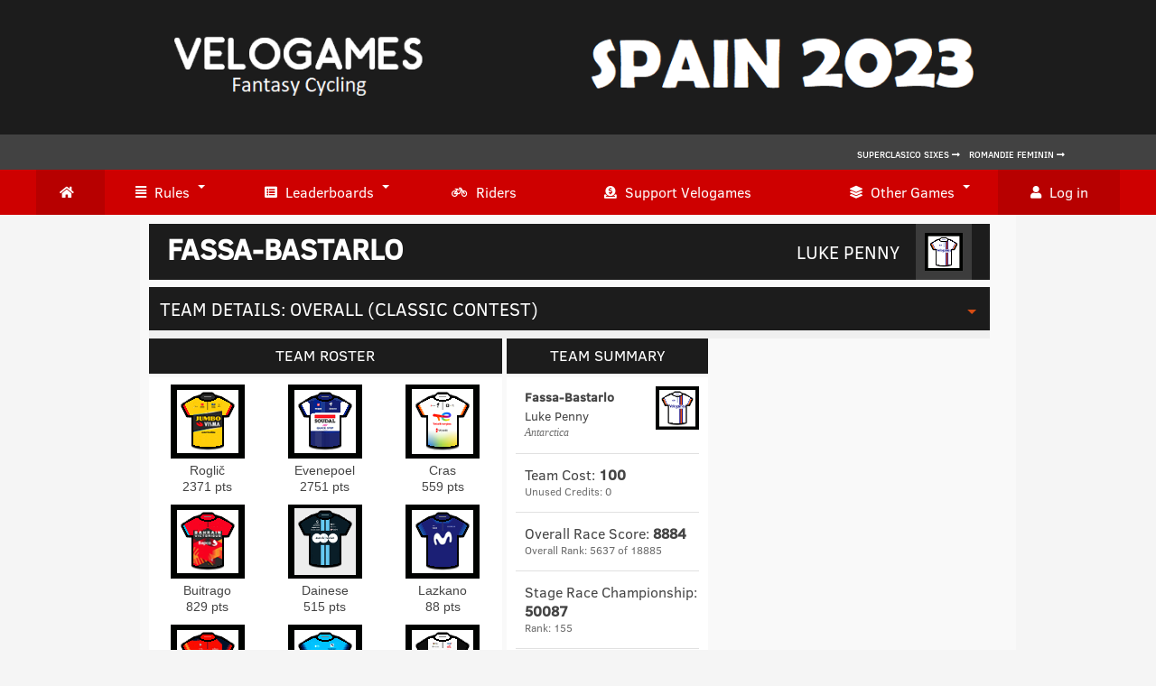

--- FILE ---
content_type: text/html; charset=UTF-8
request_url: https://www.velogames.com/spain/2023/teamroster.php?tid=143bb6950f04182da0a3244e8d96315df65L
body_size: 15555
content:
<!DOCTYPE html>
<html class="no-js" lang="en-US">

<head>
<meta charset="UTF-8">








<title>Velogames Spain 2023 | Velogames Fantasy Cycling |</title>




<script async type="text/javascript" src="//clickiocmp.com/t/consent_230729.js"></script>

<!-- Quantcast Choice. Consent Manager Tag v2.0 (for TCF 2.0) -->
<!--
<script type="text/javascript" async=true>
(function() {
  var host = window.location.hostname;
  var element = document.createElement('script');
  var firstScript = document.getElementsByTagName('script')[0];
  var url = 'https://cmp.quantcast.com'
    .concat('/choice/', 'mVdcqXaN65qbb', '/', host, '/choice.js?tag_version=V2');
  var uspTries = 0;
  var uspTriesLimit = 3;
  element.async = true;
  element.type = 'text/javascript';
  element.src = url;

  firstScript.parentNode.insertBefore(element, firstScript);

  function makeStub() {
    var TCF_LOCATOR_NAME = '__tcfapiLocator';
    var queue = [];
    var win = window;
    var cmpFrame;

    function addFrame() {
      var doc = win.document;
      var otherCMP = !!(win.frames[TCF_LOCATOR_NAME]);

      if (!otherCMP) {
        if (doc.body) {
          var iframe = doc.createElement('iframe');

          iframe.style.cssText = 'display:none';
          iframe.name = TCF_LOCATOR_NAME;
          doc.body.appendChild(iframe);
        } else {
          setTimeout(addFrame, 5);
        }
      }
      return !otherCMP;
    }

    function tcfAPIHandler() {
      var gdprApplies;
      var args = arguments;

      if (!args.length) {
        return queue;
      } else if (args[0] === 'setGdprApplies') {
        if (
          args.length > 3 &&
          args[2] === 2 &&
          typeof args[3] === 'boolean'
        ) {
          gdprApplies = args[3];
          if (typeof args[2] === 'function') {
            args[2]('set', true);
          }
        }
      } else if (args[0] === 'ping') {
        var retr = {
          gdprApplies: gdprApplies,
          cmpLoaded: false,
          cmpStatus: 'stub'
        };

        if (typeof args[2] === 'function') {
          args[2](retr);
        }
      } else {
        if(args[0] === 'init' && typeof args[3] === 'object') {
          args[3] = Object.assign(args[3], { tag_version: 'V2' });
        }
        queue.push(args);
      }
    }

    function postMessageEventHandler(event) {
      var msgIsString = typeof event.data === 'string';
      var json = {};

      try {
        if (msgIsString) {
          json = JSON.parse(event.data);
        } else {
          json = event.data;
        }
      } catch (ignore) {}

      var payload = json.__tcfapiCall;

      if (payload) {
        window.__tcfapi(
          payload.command,
          payload.version,
          function(retValue, success) {
            var returnMsg = {
              __tcfapiReturn: {
                returnValue: retValue,
                success: success,
                callId: payload.callId
              }
            };
            if (msgIsString) {
              returnMsg = JSON.stringify(returnMsg);
            }
            if (event && event.source && event.source.postMessage) {
              event.source.postMessage(returnMsg, '*');
            }
          },
          payload.parameter
        );
      }
    }

    while (win) {
      try {
        if (win.frames[TCF_LOCATOR_NAME]) {
          cmpFrame = win;
          break;
        }
      } catch (ignore) {}

      if (win === window.top) {
        break;
      }
      win = win.parent;
    }
    if (!cmpFrame) {
      addFrame();
      win.__tcfapi = tcfAPIHandler;
      win.addEventListener('message', postMessageEventHandler, false);
    }
  };

  makeStub();

  var uspStubFunction = function() {
    var arg = arguments;
    if (typeof window.__uspapi !== uspStubFunction) {
      setTimeout(function() {
        if (typeof window.__uspapi !== 'undefined') {
          window.__uspapi.apply(window.__uspapi, arg);
        }
      }, 500);
    }
  };

  var checkIfUspIsReady = function() {
    uspTries++;
    if (window.__uspapi === uspStubFunction && uspTries < uspTriesLimit) {
      console.warn('USP is not accessible');
    } else {
      clearInterval(uspInterval);
    }
  };

  if (typeof window.__uspapi === 'undefined') {
    window.__uspapi = uspStubFunction;
    var uspInterval = setInterval(checkIfUspIsReady, 6000);
  }
})();
</script>
-->
<!-- End Quantcast Choice. Consent Manager Tag v2.0 (for TCF 2.0) -->

 <link rel="icon" href="//www.velogames.com/spain/2023/images/favicon.png" type="image/x-icon" />

<link rel="apple-touch-icon" href="//www.velogames.com/images/apple-touch-icon.png">
<meta name="viewport" content="width=device-width, initial-scale=1.0">
<meta name="apple-mobile-web-app-capable" content="yes">
<meta name="apple-mobile-web-app-status-bar-style" content="black">
<meta name="keywords" content="fantasy cycling, bicycling, cycling, grand tour"> 
<meta name="description" content="Fantasy Cycling games based on the professional cycling season, including Grand Tours and Spring Classics">



<link rel="stylesheet" type="text/css" media="all" href="//www.velogames.com/spain/2023/style.css?version=5" />

<!--[if lt IE 9]>
<script src="//html5shim.googlecode.com/svn/trunk/html5.js">
</script><![endif]-->


<style type="text/css">

		body 
<!--		{
  

background-image: linear-gradient(to bottom, #1c1c1c, #1c1c1c 111px, #424242 111px, #424242 169px,  #ce0000 169px,  #ce0000 206px, #d8d8d8 206px, #d8d8d8 206px, #d8d8d8 240px ); 
background-size:   100% 400px;
background-repeat: no-repeat;
   

  
  
  
  }
  -->
	
	

	



.mts-subscribe input[type=submit],.title_box,.title_box_small,#commentform input#submit:hover,.post-info,.reply,.category-head,.currenttext,.pagination a:hover,.trend,.tagcloud a,.header-social a:hover {
background-color: #ce0000;
}



	#leaderboard_box {
    float: left;
    width: 100%;
    /* margin-top: 8px; */
    padding-top: 12px;
    padding-bottom: 12px;
    background: #d8d8d8;
}



</style>

<script async type="text/javascript" src="//s.clickiocdn.com/t/230729/360_light.js"></script>




<script type='text/javascript' src='//ajax.googleapis.com/ajax/libs/jquery/1.8.3/jquery.min.js?ver=1.7.1'>
</script>
<script type='text/javascript' src='//ajax.googleapis.com/ajax/libs/jqueryui/1.9.2/jquery-ui.min.js?ver=1.8.16'>
</script>
<script type='text/javascript' src='//www.velogames.com/spain/2023/js/modernizr.min.js?ver=4.0'>
</script>
<script type='text/javascript' src='//www.velogames.com/spain/2023/js/customscript.js?ver=4.0'>
</script>
<script type='text/javascript' src='//www.velogames.com/spain/2023/js/jquery.prettyPhoto.js?ver=4.0'>
</script>

<link rel="stylesheet" href="//maxcdn.bootstrapcdn.com/font-awesome/4.3.0/css/font-awesome.min.css">



<!-- START 2014 STUFF-->






<script>
  (function(i,s,o,g,r,a,m){i['GoogleAnalyticsObject']=r;i[r]=i[r]||function(){
  (i[r].q=i[r].q||[]).push(arguments)},i[r].l=1*new Date();a=s.createElement(o),
  m=s.getElementsByTagName(o)[0];a.async=1;a.src=g;m.parentNode.insertBefore(a,m)
  })(window,document,'script','//www.google-analytics.com/analytics.js','ga');

  ga('create', 'UA-49496985-1', 'velogames.com');
  ga('set', 'anonymizeIP', true);
  ga('send', 'pageview');

</script>





<script type="text/javascript" src="//www.velogames.com/spain/2023/jquery.js"></script>
<script type="text/javascript" src="//www.velogames.com/spain/2023/jquery-migrate.min.js"></script>



<link type="text/css" media="screen" rel="stylesheet" href="//www.velogames.com/spain/2023/responsive-tables.css" />
<script type="text/javascript" src="//www.velogames.com/spain/2023/responsive-tables.js"></script>






		
		<script type="text/javascript" src="//www.velogames.com/spain/2023/jquery.ui.core.js"></script>
		<script type="text/javascript" src="//www.velogames.com/spain/2023/jquery.ui.widget.js"></script>


	<style type="text/css">
		#owl-demo .item{
  background: #b7bfc8;
  padding: 5px 0px;
  margin: 10px;
  height: 22px;
  color: #FFF;
  -webkit-border-radius: 3px;
  -moz-border-radius: 3px;
  border-radius: 3px;
  text-align: center;
}
.customNavigation{
  text-align: center; 
}
//use styles below to disable ugly selection
.customNavigation a{
  -webkit-user-select: none;
  -khtml-user-select: none;
  -moz-user-select: none;
  -ms-user-select: none;
  user-select: none;
  -webkit-tap-highlight-color: rgba(0, 0, 0, 0);  

			}
			
			
			
			
			.button {
  background: #15a6db;
  color: #FFFFFF;
  font-size: 13px;
  display: inline-block;
  text-transform: uppercase;
  font-weight: 500;
}

.button.small {
  padding: 12px;
  padding-left: 35px;
  padding-right: 35px;
}

.button:hover {
  background:  #ce0000;
  color: #1c1c1c;
}

			
			
		</style>

		
		
		<!-- Important Owl stylesheet -->
<link rel="stylesheet" href="//www.velogames.com/spain/2023/owl.carousel.css">
 
<!-- Default Theme -->
<link rel="stylesheet" href="//www.velogames.com/spain/2023/owl.theme.css">
 
 
<!-- Include js plugin -->
<script src="//www.velogames.com/spain/2023/owl.carousel.js"></script> 
		
		

	
		
		
		<style type="text/css">	
	@font-face {
	font-family: 'Clear Sans';
	src: url('//www.velogames.com/shared-assets/fonts/ClearSans-Regular.eot');
	src: url('//www.velogames.com/shared-assets/fonts/ClearSans-Regular.eot?#iefix') format('embedded-opentype'),
		url('//www.velogames.com/shared-assets/fonts/ClearSans-Regular.woff') format('woff'),
		url('//www.velogames.com/shared-assets/fonts/ClearSans-Regular.ttf') format('truetype'),
		url('//www.velogames.com/shared-assets/fonts/ClearSans-Regular.svg#clear_sans_regular') format('svg');
	font-weight: 400;
	font-style: normal;
}
@font-face {
	font-family: 'Clear Sans';
	src: url('//www.velogames.com/shared-assets/fonts/ClearSans-Medium.eot');
	src: url('//www.velogames.com/shared-assets/fonts/ClearSans-Medium.eot?#iefix') format('embedded-opentype'),
		url('//www.velogames.com/shared-assets/fonts/ClearSans-Medium.woff') format('woff'),
		url('//www.velogames.com/shared-assets/fonts/ClearSans-Medium.ttf') format('truetype'),
		url('//www.velogames.com/shared-assets/fonts/ClearSans-Medium.svg#clear_sans_bold') format('svg');
	font-weight: 500;
	font-style: normal;
}




body { font-family: 'Clear Sans', Arial, sans-serif; }
</style>	



  <script type="text/javascript" src="//www.velogames.com/spain/2023/vendor/jquery/jquery-3.2.1.min.js"></script>
  <link rel="stylesheet" href="https://use.fontawesome.com/releases/v5.7.2/css/all.css">



  <link id="effect" rel="stylesheet" type="text/css" media="all" href="//www.velogames.com/spain/2023/webslidemenu01/dropdown-effects/fade-down.css" />
  <link rel="stylesheet" type="text/css" media="all" href="//www.velogames.com/spain/2023/webslidemenu01/webslidemenu.css" />
  <link id="theme" rel="stylesheet" type="text/css" media="all" href="//www.velogames.com/spain/2023/webslidemenu01/color-skins/white-gry.css" />
  <script type="text/javascript" src="//www.velogames.com/spain/2023/webslidemenu01/webslidemenu.js"></script>


  <link rel="stylesheet" type="text/css" media="all" href="//www.velogames.com/spain/2023/webslidemenu02/dropdown-effects/fade-down.css" />
  <link rel="stylesheet" type="text/css" media="all" href="//www.velogames.com/spain/2023/webslidemenu02/webslidemenu02.css" />
  <link rel="stylesheet" type="text/css" media="all" href="//www.velogames.com/spain/2023/webslidemenu02/color-skins/white-gry.css" />
  <script type="text/javascript" src="//www.velogames.com/spain/2023/webslidemenu02/webslidemenu02.js"></script>




  <link rel="stylesheet" href="webslidemenu01/demo.css" />
  <script type='text/javascript'>
    $(document).ready(function () {
      $("a[data-theme]").click(function () {
        $("head link#theme").attr("href", $(this).data("theme"));
        $(this).toggleClass('active').siblings().removeClass('active');
      });
      $("a[data-effect]").click(function () {
        $("head link#effect").attr("href", $(this).data("effect"));
        $(this).toggleClass('active').siblings().removeClass('active');
      });
    });
  </script>
  
  <script defer src="https://clickiocdn.com/t/230729/di.js"></script>
		
		


		
		

		
		
<!-- START User System Plug In and User Status Check --> 
		
		
		
	
	
	<!-- CSRF Token -->
	<meta name="csrf-token" content="2a3dece5df9ac28a00811d3c5d4ef5a7">

	<!-- Required for reCaptcha -->
	<meta name="referrer" content="never">
	
	<!-- CSS -->
	<link href="https://www.velogames.com/elp/assets/css/vendor/bootstrap-noconflict.min.css" rel="stylesheet">
	<link href="https://www.velogames.com/elp/assets/css/modal-only.css" rel="stylesheet">
	
	<!-- JavaScript -->
	<script src="https://www.velogames.com/elp/assets/js/vendor/jquery-1.11.1.min.js"></script>
	<script src="https://www.velogames.com/elp/assets/js/vendor/bootstrap.min.js"></script>
	<script src="https://www.velogames.com/elp/assets/js/easylogin.js"></script>
	<script src="https://www.velogames.com/elp/assets/js/main.js"></script>

	<script>
		EasyLogin.options = {
			ajaxUrl: 'https://www.velogames.com/elp/ajax.php',
			lang: {"error":"Oops! Something went wrong.","connecting":"Connecting to ","changes_saved":"Your settings have been saved.","pass_changed":"Your password has been changed!","no_messages":"You don't have any messages yet.","loading":"Loading...","message_sent":"Your message has been sent to the Webmaster.","comment":" Comment","comments":" Comments"},
			debug: 0,
		};
	</script>
	
	
	<div class="_bs">
<div class="modal fade" id="loginModal" tabindex="-1" role="dialog" aria-hidden="true">
	<div class="modal-dialog modal-md">
		<div class="modal-content">
			<form action="login" class="ajax-form">
				<div class="modal-header">
					<button type="button" class="close" data-dismiss="modal" aria-hidden="true">&times;</button>
					<h4 class="modal-title">Log in to Velogames</h4>
				</div>
				
		
				<div class="modal-body">
				
				    <div class="alert-warning" style="display: block; padding: 15px; margin-bottom: 20px; border: 1px solid transparent; border-radius: 4px;"><b><a href="#" data-toggle="modal" data-target="#signupModal">Click here to register.</a></b></div>
					<div class="alert"></div>

					<div class="form-group">
		                <label for="email">E-mail or Username</label>
		                <input type="text" name="email" id="email" class="form-control">
		            </div>
		            <br><br>
		            <div class="form-group">
		                <label for="password">Password</label>
		                <input type="password" name="password" id="password" class="form-control">
		            </div>
		           
		            <div class="form-group">
		                <div class="checkbox">
			                <label><input type="checkbox" name="remember" value="1"> Remember me</label>
			            </div>
		            </div>

		            			            <span class="help-block">Or connect with a social network</span>
			            <div class="social-connect clearfix">
			            				            		<a href="https://www.velogames.com/elp/oauth.php?provider=facebook" class="connect facebook" title="main.connect_with_facebook">Facebook</a>
			            				            		<a href="https://www.velogames.com/elp/oauth.php?provider=twitter" class="connect twitter" title="main.connect_with_twitter">Twitter</a>
			            				            </div>
			        
				</div>
				<div class="modal-footer">
					<div class="pull-left" style="width: 100%;">
						<button type="submit" class="btn btn-primary" style="width: 100%; padding: 12px 12px;">Log in to Velogames</button>
					</div>
<br><br>
					<a href="#" data-toggle="modal" data-target="#reminderModal">Forgot password?</a> <br>
					<!--<a href="#" data-toggle="modal" data-target="#activationModal">Resend activation E-mail</a>-->
				</div>
			</form>
		</div>
	</div>
</div><div class="modal fade" id="signupModal" tabindex="-1" role="dialog" aria-hidden="true">
	<div class="modal-dialog modal-md">
		<div class="modal-content">
			<form action="signup" class="ajax-form">
				<div class="modal-header">
					<button type="button" class="close" data-dismiss="modal" aria-hidden="true">&times;</button>
					<h4 class="modal-title">Sign up to Velogames</h4>
				</div>
				<div class="modal-body">
				<div class="alert-warning" style="display: block; padding: 15px; margin-bottom: 20px; border: 1px solid transparent; border-radius: 4px;">Welome to Velogames! Sign up here by entering a username of your choice, valid email address and password. You can also connect using your existing Twitter or Facebook account by following the links below.</b></div>
					<div class="alert"></div>
					
											<div class="form-group">
					        <label for="signup-username">Username</label>
					        <input type="text" name="username" id="signup-username" class="form-control">
					    </div>
					
				    <div class="form-group">
				        <label for="signup-email">E-mail</label>
				        <input type="text" name="email" id="signup-email" class="form-control">
				    </div>

				    <div class="form-group">
				        <label for="signup-pass1">Password</label>
				        <input type="password" name="pass1" id="signup-pass1" class="form-control" autocomplete="off" value="">
				    </div>

				    <!--
				    <div class="form-group">
				        <label for="signup-pass2">Verify password</label>
				        <input type="password" name="pass2" id="signup-pass2" class="form-control" autocomplete="off">
				    </div>
				    -->

				    
					<div class="form-group recaptcha"></div>

								            <span class="help-block">Or connect with a social network</span>
			            <div class="social-connect clearfix">
			            									<a href="https://www.velogames.com/elp/oauth.php?provider=facebook" class="connect facebook" title="main.connect_with_facebook">Facebook</a>
															<a href="https://www.velogames.com/elp/oauth.php?provider=twitter" class="connect twitter" title="main.connect_with_twitter">Twitter</a>
										            </div>
			        
				</div>
				<div class="modal-footer">
					<div class="pull-left" style="width: 100%;">
						<button type="submit" class="btn btn-primary" style="width: 100%; padding: 12px 12px;">Sign up to Velogames</button>
					</div>
				</div>
			</form>
		</div>
	</div>
</div>

<div class="modal fade" id="signupSuccessModal" tabindex="-1" role="dialog" aria-hidden="true">
	<div class="modal-dialog modal-md">
		<div class="modal-content">
			<div class="modal-header">
				<button type="button" class="close" data-dismiss="modal" aria-hidden="true">&times;</button>
				<h4 class="modal-title">Check your email</h4>
			</div>
			<div class="modal-body"><p>We've sent you an email. Click the link in the email to activate your account.</p>
						   <p>If you don't see the email, check other places it might be, like your junk, spam, social, or other folders.</p></div>
		</div>
	</div>
</div><div class="modal fade" id="activationModal" tabindex="-1" role="dialog" aria-hidden="true">
	<div class="modal-dialog modal-md">
		<div class="modal-content">
			<form action="activation" class="ajax-form">
				<div class="modal-header">
					<button type="button" class="close" data-dismiss="modal" aria-hidden="true">&times;</button>
					<h4 class="modal-title">Send activation link</h4>
				</div>
				<div class="modal-body">
					<div class="alert"></div>

					<div class="form-group">
		                <label for="activation-email">Enter your email</label>
		                <input type="text" name="email" id="activation-email" class="form-control">
		            </div>
					<div class="form-group recaptcha"></div>
				</div>
				<div class="modal-footer">
					<div class="pull-left">
						<button type="submit" class="btn btn-primary">Continue</button>
					</div>
					<a href="#" data-toggle="modal" data-target="#loginModal" class="v-middle">Back to Log in</a>
				</div>
			</form>
		</div>
	</div>
</div>

<div class="modal fade" id="activationSuccessModal" tabindex="-1" role="dialog" aria-hidden="true">
	<div class="modal-dialog modal-md">
		<div class="modal-content">
			<div class="modal-header">
				<button type="button" class="close" data-dismiss="modal" aria-hidden="true">&times;</button>
				<h4 class="modal-title">Check your email</h4>
			</div>
			<div class="modal-body"><p>We've sent you an email. Click the link in the email to activate your account.</p>
						   <p>If you don't see the email, check other places it might be, like your junk, spam, social, or other folders.</p></div>
		</div>
	</div>
</div>

<div class="modal fade" id="activateModal" tabindex="-1" role="dialog" aria-hidden="true">
	<div class="modal-dialog modal-md">
		<div class="modal-content">
			<form action="activate" class="ajax-form">
				<div class="modal-header">
					<button type="button" class="close" data-dismiss="modal" aria-hidden="true">&times;</button>
					<h4 class="modal-title">Activate account</h4>
				</div>
				<div class="modal-body">
					<div class="alert"></div>
					<input type="hidden" name="reminder">
				</div>
				<div class="modal-footer">
					<a href="#" data-toggle="modal" data-target="#activationModal" class="v-middle">Resend activation E-mail</a>
				</div>
			</form>
		</div>
	</div>
</div>

<div class="modal fade" id="activateSuccessModal" tabindex="-1" role="dialog" aria-hidden="true">
	<div class="modal-dialog modal-md">
		<div class="modal-content">
			<div class="modal-header">
				<button type="button" class="close" data-dismiss="modal" aria-hidden="true">&times;</button>
				<h4 class="modal-title">Account activated</h4>
			</div>
			<div class="modal-body">
				<p>Your account has been activated. You can login now.</p><br>
				<p><a href="#" data-toggle="modal" data-target="#loginModal" class="btn btn-primary">Log in to Velogames</a></p>
			</div>
		</div>
	</div>
</div><div class="modal fade" id="reminderModal" tabindex="-1" role="dialog" aria-hidden="true">
	<div class="modal-dialog modal-md">
		<div class="modal-content">
			<form action="reminder" class="ajax-form">
				<div class="modal-header">
					<button type="button" class="close" data-dismiss="modal" aria-hidden="true">&times;</button>
					<h4 class="modal-title">Recover your account password</h4>
				</div>
				<div class="modal-body">
					<div class="alert"></div>

					<div class="form-group">
		                <label for="reminder-email">Enter your email</label>
		                <input type="text" name="email" id="reminder-email" class="form-control">
		            </div>
					<div class="form-group recaptcha"></div>
				</div>
				<div class="modal-footer">
					<div class="pull-left">
						<button type="submit" class="btn btn-primary">Continue</button>
					</div>
					<a href="#" data-toggle="modal" data-target="#loginModal" class="v-middle">Back to Log in</a>
				</div>
			</form>
		</div>
	</div>
</div>

<div class="modal fade" id="reminderSuccessModal" tabindex="-1" role="dialog" aria-hidden="true">
	<div class="modal-dialog modal-md">
		<div class="modal-content">
			<div class="modal-header">
				<button type="button" class="close" data-dismiss="modal" aria-hidden="true">&times;</button>
				<h4 class="modal-title">Check your email</h4>
			</div>
			<div class="modal-body"><p>We've sent you an email. Click the link in the email to reset your password.</p>
						   <p>If you don't see the email, check other places it might be, like your junk, spam, social, or other folders.</p></div>
		</div>
	</div>
</div>

<div class="modal fade" id="resetModal" tabindex="-1" role="dialog" aria-hidden="true">
	<div class="modal-dialog modal-md">
		<div class="modal-content">
			<form action="reset" class="ajax-form">
				<div class="modal-header">
					<button type="button" class="close" data-dismiss="modal" aria-hidden="true">&times;</button>
					<h4 class="modal-title">Reset your password</h4>
				</div>
				<div class="modal-body">
					<div class="alert"></div>

					<div class="form-group">
		                <label for="reset-pass1">New password</label>
		                <input type="password" name="pass1" id="reset-pass1" class="form-control">
		            </div>
		            
		            <div class="form-group">
		                <label for="reset-pass2">Verify password</label>
		                <input type="password" name="pass2" id="reset-pass2" class="form-control">
		            </div>
		            <input type="hidden" name="reminder">
				</div>
				<div class="modal-footer">
					<div class="pull-left">
						<button type="submit" class="btn btn-primary">Change Password</button>
					</div>
					<a href="#" data-toggle="modal" data-target="#reminderModal" class="v-middle">Generate new one</a>
				</div>
			</form>
		</div>
	</div>
</div>

<div class="modal fade" id="resetSuccessModal" tabindex="-1" role="dialog" aria-hidden="true">
	<div class="modal-dialog modal-md">
		<div class="modal-content">
			<div class="modal-header">
				<button type="button" class="close" data-dismiss="modal" aria-hidden="true">&times;</button>
				<h4 class="modal-title">Password changed</h4>
			</div>
			<div class="modal-body">
				<p>Your password has been successfully changed. You can login now.</p><br>
				<p><a href="#" data-toggle="modal" data-target="#loginModal" class="btn btn-primary">Log in to Velogames</a></p>
			</div>
		</div>
	</div>
</div></div>		
	
	
<!-- END User System Plug In and User Status Check -->
	


	
	<!-- START Button Styling -->

	<style type="text/css">		
		* {
  -webkit-border-radius: 0 !important;
     -moz-border-radius: 0 !important;
          border-radius: 0 !important;
}



.btn {
display: inline-block;
font-weight: normal;
text-align: center;
vertical-align: middle;
cursor: pointer;
background-image: none;
border: 1px solid transparent;
white-space: nowrap;
padding: 12px 12px;
font-size: 14px;
line-height: 1.428571429;
border-radius: 4px;
-webkit-user-select: none;
-moz-user-select: none;
-ms-user-select: none;
-o-user-select: none;
user-select: none;
margin: 2px;
width: 88%;
}


	</style>
	
	<!-- END Button Styling -->
	
		<!-- START Table Styling -->
	<style type="text/css">		
	

tbody tr:nth-child(odd) {
    background-color: #ffffff;
}

tbody tr:nth-child(even) {
    background-color: #efefef;
}


thead tr:first-child {
    background-color:  #ce0000;
    color: #FFFFFF;
}

  
	</style>
	
		<!-- END Table Styling -->
	
	
		<style type="text/css">	
	table.team-info-panel {
text-align: center;
margin-bottom: 0px;
font-size: 12px;
background: #F2F2F2;
min-height: 400px;
}

	table.premium-panel {
text-align: center;
margin-bottom: 0px;
font-size: 12px;
background: #F2F2F2;
}


.subcategory-item {
    background-color: #DDD;
  font-size: 13px;
  text-align: center;
  display: block;
  margin: 1px 0 1px 1px;
  padding: 8px 0 8px 0;
  color: #5a584f;
    min-height: 100px;
  }
  
  .subcategory-item-selected {
    background-color:  #ce0000;
  font-size: 13px;
  text-align: center;
  display: block;
  margin: 1px 0 1px 1px;
  padding: 8px 0 8px 0;
  color: #eee;
    min-height: 100px;
  }
  
  
  .subcategory-item a{
  color: #5a584f;
  }
  
    .subcategory-item-selected a{
  color: #000000;
  }
  
  
  .subcategories-carousel {
  background-color: #eaeaea;
  margin-bottom: 15px;
}

.subcategories-carousel .owl-prev, .subcategories-carousel .owl-next {
  margin-top: 6px;
  text-align: center;
  font-size: 14px;
  width: 22px;
  right: 0px;
  top: 32%;
}

.subcategories-carousel .owl-prev, .subcategories-carousel .owl-next, .subcategories-carousel .owl-nav .fa {
  line-height: 26px;
}

.owl-prev {
  left: 0;
}

.owl-prev, .owl-next {
  position: absolute;
  display: inline-block;
  top: 50%;
  margin-top: -18px;
  text-align: center;
  font-size: 28px;
  width: 36px;
  line-height: 36px;
  color: #ffffff;
  background-color: #d2d5da;
}

@media only screen and (max-width: 1450px) {
.main-container {
    width: 970px;
}
.one_half {
    width: 42%;
}

}



@media only screen and (max-width: 480px) {
.main-container {
    width: 970px;
}
.one_half {
    width: 100%;
}

}




		</style>
		
<link rel="stylesheet" id="jqeasytooltip.css" href="jquery.qtip.css" type="text/css" media="all">
<link rel="stylesheet" href="accordion.css" type="text/css">


</head>






<body id ="blog" class="home blog main cat-32-id cat-49-id"> 

<header class="main-header">




<div class="top_leaderboard">

</div>


<div class="logo-wrap">
<div class="main-container">
<a href="https://www.velogames.com/"><img src="images/velogames_header_spain_2023.png" alt="Velogames Fantasy Cycling"></a>
</div>
</div>





</header>

<header class="main-header" style="background: #424242";>
<div class="main-navigation"  style="background-color: #3c3c3c";> 

<ul>
<li style="padding: 7px 4px 7px 4px; float:right; background-color: #424242;"><a href="//www.velogames.com/sixes-superclasico/2023/" style="font-weight: 500; font-size:10px; background-color: #424242; padding: 15px 5px 15px 5px;">Superclasico Sixes</span> <i class="fas fa-long-arrow-alt-right"></i></a><a href="//www.velogames.com/romandie-feminin/2023/" style="font-weight: 500; font-size:10px; background-color: #424242; padding: 15px 5px 15px 5px;">Romandie Feminin</span> <i class="fas fa-long-arrow-alt-right"></i></a></li>
</ul>


</div>

</header>

<header class="main-header">


  <!-- Mobile Header -->
  <div class="wsmobileheader clearfix">
 
<a class="wsanimated-login" href="#" data-toggle="modal" data-target="#loginModal"><i class="fas fa-user"></i><span>Log In</span></a>

 


    <span class="smllogo"></span>
    <a id="wsnavtoggle02" class="wsanimated-arrow02"><span></span></a>
  </div>
  <!-- Mobile Header -->


 
     <nav class="wsmenu clearfix">
      <ul class="wsmenu-list">
        <li aria-haspopup="true"><a href="//www.velogames.com/spain/2023" class="wshomelink active"><i class="fas fa-home"></i><span class="hometext">&nbsp;&nbsp;Home</span></a></li>
        <li aria-haspopup="true"><a href="//www.velogames.com/spain/2023/rules.php"><i class="fas fa-align-justify"></i>Rules<span class="wsarrow"></span></a>
          <ul class="sub-menu">
            <li aria-haspopup="true"><a href="//www.velogames.com/spain/2023/rules.php"><i class="fas fa-arrow-circle-right"></i>Rules</a></li>
            <li aria-haspopup="true"><a href="//www.velogames.com/spain/2023/scores.php"><i class="fas fa-arrow-circle-right"></i>Scoring system</a></li>
          </ul>
        </li>
		
     <li aria-haspopup="true"><a href="//www.velogames.com/spain/2023/teamscore.php"><i class="fas fa-list-alt"></i>Leaderboards <span class="wsarrow"></span></a>
          <div class="wsmegamenu clearfix halfmenu">

            <ul class="megacollink clearfix">
              <li class="title">Teams</li>
              <li><a href="//www.velogames.com/spain/2023/teamscore.php"><i class="fas fa-arrow-circle-right"></i>Team Standings (Classic Leaderboard)</a></li>
			 <li><a href="//www.velogames.com/spain/2023/teamscore_stagehunt.php"><i class="fas fa-arrow-circle-right"></i>Team Standings (Stage Hunter Leaderboard)</a></li>
              <li><a href="//www.velogames.com/spain/2023/stage_race_championship.php"><i class="fas fa-arrow-circle-right"></i>Stage Race Championship</a></li>
             <li><a href="//www.velogames.com/spain/2023/teamleaderboard_gregarios.php"><i class="fas fa-arrow-circle-right"></i>Gregario Game</a></li> 
             <li><a href="//www.velogames.com/spain/2023/teamleaderboard_medals.php"><i class="fas fa-arrow-circle-right"></i>Medal Race - Season</a></li> 
             <li><a href="//www.velogames.com/spain/2023/teamleaderboard_medals_round.php"><i class="fas fa-arrow-circle-right"></i>Medal Race - Game Round</a></li> 
			 <li><a href="//www.velogames.com/spain/2023/teamleaderboard_triple_crown.php"><i class="fas fa-arrow-circle-right"></i>Triple Crown</a></li>
            </ul>
            <ul class="megacollink clearfix">
              <li class="title">Riders</li>
              <li><a href="//www.velogames.com/spain/2023/ridescore.php"><i class="fas fa-arrow-circle-right"></i>Rider Standings</a></li>
            </ul>

          </div>
        </li>

		
	<li aria-haspopup="true"><a href="//www.velogames.com/spain/2023/riders.php"><i class="fas fa-bicycle"></i>Riders</a></li>



<li aria-haspopup="true"><a href="//www.velogames.com/donate.php"><i class="fas fa-donate"></i>Support</a></li>
		
		
  <li aria-haspopup="true"><a href="//www.velogames.com/"><i class="fas fa-layer-group"></i>Other Games <span class="wsarrow"></span></a>
<ul class="sub-menu">

<li><a href="//www.velogames.com/romandie-feminin/2023"><i class="fas fa-arrow-circle-right"></i>Fantasy Tour de Romandie Feminin 2023</a></li>
<li><a href="//www.velogames.com/index_stage_season_2023.php"><i class="fas fa-arrow-circle-right"></i>Stage Race Championship 2023</a></li>
<li><a href="//www.velogames.com/spring-classics/2023"><i class="fas fa-arrow-circle-right"></i>Fantasy Spring Classics 2023</a></li>
<li><a href="//www.velogames.com/sixes-superclasico/2023"><i class="fas fa-arrow-circle-right"></i>Superclasico Fantasy Sixes 2023</a></li>
<li><a href="//www.velogames.com/index_women_season_2023.php"><i class="fas fa-arrow-circle-right"></i>Women's Cycling Championship 2023</a></li>
<li><a href="//www.velogames.com/womens-classics/2023"><i class="fas fa-arrow-circle-right"></i>Fantasy Women's Classics 2023</a></li>
<li><a href="//www.velogames.com/index_warm_up_championship_2023.php"><i class="fas fa-arrow-circle-right"></i>Warm Up Championship 2023</a></li>
<li><a href="//www.velogames.com/tour-of-britain/2023"><i class="fas fa-arrow-circle-right"></i>Fantasy Tour of Britain 2023</a></li>
<li><a href="//www.velogames.com/portugal/2023"><i class="fas fa-arrow-circle-right"></i>Fantasy Volta a Portugal 2023</a></li>






</ul></li>

 
<!--<li aria-haspopup="true"><a href="//www.velogames.com/spain/2023/entryform.php" class="wshomelink active"><i class="fas fa-bullseye"></i>ENTER NOW</a></li>-->



 
<li aria-haspopup="true"><a href="#" data-toggle="modal" data-target="#loginModal" class="wshomelink active"><i class="fas fa-user"></i>Log in</a></li>


 
      </ul>
    </nav>
	





   <nav class="wsmenu02 clearfix">
      <ul class="wsmenu02-list">
   <li aria-haspopup="true"><a href="//www.velogames.com/spain/2023" class="wshomelink active"><i class="fas fa-home"></i><span class="hometext">&nbsp;&nbsp;Home</span></a></li>
        <li aria-haspopup="true"><a href="//www.velogames.com/spain/2023/rules.php"><i class="fas fa-align-justify"></i>Rules<span class="wsarrow"></span></a>
          <ul class="sub-menu02">
            <li aria-haspopup="true"><a href="//www.velogames.com/spain/2023/rules.php"><i class="fas fa-arrow-circle-right"></i>Rules</a></li>
            <li aria-haspopup="true"><a href="//www.velogames.com/spain/2023/scores.php"><i class="fas fa-arrow-circle-right"></i>Scoring system</a></li>
          </ul>
        </li>
		
     <li aria-haspopup="true"><a href="//www.velogames.com/spain/2023/teamscore.php"><i class="fas fa-list-alt"></i>Leaderboards <span class="wsarrow"></span></a>
          <div class="wsmegamenu02 clearfix halfmenu">

            <ul class="megacollink02 clearfix">
              <li class="title">Teams</li>
              <li><a href="//www.velogames.com/spain/2023/teamscore.php"><i class="fas fa-arrow-circle-right"></i>Classic Leaderboard</a></li>
			<li><a href="//www.velogames.com/spain/2023/teamscore_stagehunt.php"><i class="fas fa-arrow-circle-right"></i>Stage Hunter Leaderboard</a></li>
              <li><a href="//www.velogames.com/spain/2023/stage_race_championship.php"><i class="fas fa-arrow-circle-right"></i>Stage Race Championship</a></li>
             <li><a href="//www.velogames.com/spain/2023/teamleaderboard_gregarios.php"><i class="fas fa-arrow-circle-right"></i>Gregario Game</a></li>
             <li><a href="//www.velogames.com/spain/2023/teamleaderboard_medals.php"><i class="fas fa-arrow-circle-right"></i>Medal Race - Season</a></li>
              <li><a href="//www.velogames.com/spain/2023/teamleaderboard_medals_round.php"><i class="fas fa-arrow-circle-right"></i>Medal Race - Game Round</a></li>
			  <li><a href="//www.velogames.com/spain/2023/teamleaderboard_triple_crown.php"><i class="fas fa-arrow-circle-right"></i>Triple Crown</a></li>
            </ul>
            <ul class="megacollink02 clearfix">
              <li class="title">Riders</li>
              <li><a href="//www.velogames.com/spain/2023/ridescore.php"><i class="fas fa-arrow-circle-right"></i>Rider Standings</a></li>
            </ul>

          </div>
        </li>
		
		
	<li aria-haspopup="true"><a href="//www.velogames.com/spain/2023/riders.php"><i class="fas fa-bicycle"></i>Riders</a></li>

<li aria-haspopup="true"><a href="//www.velogames.com/donate.php"><i class="fas fa-donate"></i>Support Velogames</a></li>
		
		
  <li aria-haspopup="true"><a href="//www.velogames.com/"><i class="fas fa-layer-group"></i>Other Games <span class="wsarrow"></span></a>
<ul class="sub-menu02">
<li><a href="//www.velogames.com/romandie-feminin/2023"><i class="fas fa-arrow-circle-right"></i>Fantasy Tour de Romandie Feminin 2023</a></li>
<li><a href="//www.velogames.com/simac-ladies-tour/2023"><i class="fas fa-arrow-circle-right"></i>Fantasy Simac Ladies Tour 2023</a></li>
<li><a href="//www.velogames.com/index_stage_season_2023.php"><i class="fas fa-arrow-circle-right"></i>Stage Race Championship 2023</a></li>
<li><a href="//www.velogames.com/spring-classics/2023"><i class="fas fa-arrow-circle-right"></i>Fantasy Spring Classics 2023</a></li>
<li><a href="//www.velogames.com/sixes-superclasico/2023"><i class="fas fa-arrow-circle-right"></i>Superclasico Fantasy Sixes 2023</a></li>
<li><a href="//www.velogames.com/index_women_season_2023.php"><i class="fas fa-arrow-circle-right"></i>Women's Cycling Championship 2023</a></li>
<li><a href="//www.velogames.com/womens-classics/2023"><i class="fas fa-arrow-circle-right"></i>Fantasy Women's Classics 2023</a></li>
<li><a href="//www.velogames.com/index_warm_up_championship_2023.php"><i class="fas fa-arrow-circle-right"></i>Warm Up Championship 2023</a></li>
<li><a href="//www.velogames.com/tour-of-britain/2023"><i class="fas fa-arrow-circle-right"></i>Fantasy Tour of Britain 2023</a></li>
<li><a href="//www.velogames.com/portugal/2023"><i class="fas fa-arrow-circle-right"></i>Fantasy Volta a Portugal 2023</a></li>






</ul></li>





 
<li aria-haspopup="true"><a href="#" data-toggle="modal" data-target="#loginModal" class="wshomelink active"><i class="fas fa-user"></i>Log in</a></li>


 

 
<!--<li aria-haspopup="true"><a href="//www.velogames.com/spain/2023/entryform.php" class="wshomelink active"><i class="fas fa-bullseye"></i>ENTER NOW</a></li>-->


    </ul>
    </nav>






</header>


<link rel="stylesheet" type="text/css" media="all" href="style_teamroster.css" />



	<!-- Start Variables Gathering -->
	
	














































	
	
	
		
	
	
	<!-- End Variables Gathering -->

<div class="main-container">

<div id="page">





<div class="content"> <article class="article">





				<div class="title title--reviews cf">
					<div class="brand">
						<a href="#"><img src="images/logos/VEL.png" width="42"></a>
					</div>

					<h1 class="kilo">Fassa-Bastarlo</h1>
					<h2 span style="float:right;">Luke Penny</h2>
				</div>
				
				
				
				

<div class="featuredBox">











<div class="firstpost excerpt" style="width: 100%";> 


  <!-- Start Accordion wrapper (UL) - must have a class="dopt-accordion" // arrow-img is the indicator arrow type -->
<ul class="dopt-accordion arrow-tri">
 
    <!-- Start Accordion Panel - 1 - each panel in the accordion must be enclosed in a list item (li) -->
    <li>
     
        <!-- Start Accordion Title Panel - each title panel must have an input (radio OR checkbox) and a lablel with a span inside it -->
        <!-- The input id="accord-01" MUST be the same as the for="accord-01" label attribute -->
        <!-- Each input (radio or checkbox) must have a class="title-option" and the label must have a class="title-panel" --->
        <input id="accord-01" class="title-option" name="accordion-01" type="checkbox">
        <label for="accord-01" class="title-panel" onclick=""> <span>Team Details: Overall (Classic Contest)</span> </label>


 <!-- Start Accordion Content Panel - leave both divs intact for easy styling and animation -->
        <div class="accordion-content">
            <div class="wrap-content">
			
			             
<b>CLASSIC LEADERBOARD CONTEST</b>
<br><br>

<a href="teamroster.php?tid=143bb6950f04182da0a3244e8d96315df65L&ga=13">Overall</a> - 

<a href="teamroster.php?tid=143bb6950f04182da0a3244e8d96315df65L&ga=13&st=1">Stage 1 (TTT)</a> - <a href="teamroster.php?tid=143bb6950f04182da0a3244e8d96315df65L&ga=13&st=2">Stage 2</a> - <a href="teamroster.php?tid=143bb6950f04182da0a3244e8d96315df65L&ga=13&st=3">Stage 3</a> - <a href="teamroster.php?tid=143bb6950f04182da0a3244e8d96315df65L&ga=13&st=4">Stage 4</a> - <a href="teamroster.php?tid=143bb6950f04182da0a3244e8d96315df65L&ga=13&st=5">Stage 5</a> - <a href="teamroster.php?tid=143bb6950f04182da0a3244e8d96315df65L&ga=13&st=6">Stage 6</a> - <a href="teamroster.php?tid=143bb6950f04182da0a3244e8d96315df65L&ga=13&st=7">Stage 7</a> - <a href="teamroster.php?tid=143bb6950f04182da0a3244e8d96315df65L&ga=13&st=8">Stage 8</a> - <a href="teamroster.php?tid=143bb6950f04182da0a3244e8d96315df65L&ga=13&st=9">Stage 9</a> - <a href="teamroster.php?tid=143bb6950f04182da0a3244e8d96315df65L&ga=13&st=10">Stage 10 (ITT)</a> - <a href="teamroster.php?tid=143bb6950f04182da0a3244e8d96315df65L&ga=13&st=11">Stage 11</a> - <a href="teamroster.php?tid=143bb6950f04182da0a3244e8d96315df65L&ga=13&st=12">Stage 12</a> - <a href="teamroster.php?tid=143bb6950f04182da0a3244e8d96315df65L&ga=13&st=13">Stage 13</a> - <a href="teamroster.php?tid=143bb6950f04182da0a3244e8d96315df65L&ga=13&st=14">Stage 14</a> - <a href="teamroster.php?tid=143bb6950f04182da0a3244e8d96315df65L&ga=13&st=15">Stage 15</a> - <a href="teamroster.php?tid=143bb6950f04182da0a3244e8d96315df65L&ga=13&st=16">Stage 16</a> - <a href="teamroster.php?tid=143bb6950f04182da0a3244e8d96315df65L&ga=13&st=17">Stage 17</a> - <a href="teamroster.php?tid=143bb6950f04182da0a3244e8d96315df65L&ga=13&st=18">Stage 18</a> - <a href="teamroster.php?tid=143bb6950f04182da0a3244e8d96315df65L&ga=13&st=19">Stage 19</a> - <a href="teamroster.php?tid=143bb6950f04182da0a3244e8d96315df65L&ga=13&st=20">Stage 20</a> - <a href="teamroster.php?tid=143bb6950f04182da0a3244e8d96315df65L&ga=13&st=21">Stage 21</a> -            



                             <a href="teamroster.php?tid=143bb6950f04182da0a3244e8d96315df65L&ga=13&st=22">Final</a>
							 
							 <br><br>
             
 <b>STAGE HUNTER LEADERBOARD CONTEST</b>
 <br><br>

<a href="teamroster_stagehunt.php?tid=143bb6950f04182da0a3244e8d96315df65L&ga=13">Overall</a> - 

<a href="teamroster_stagehunt.php?tid=143bb6950f04182da0a3244e8d96315df65L&ga=13&st=1">Stage 1 (TTT)</a> - <a href="teamroster_stagehunt.php?tid=143bb6950f04182da0a3244e8d96315df65L&ga=13&st=2">Stage 2</a> - <a href="teamroster_stagehunt.php?tid=143bb6950f04182da0a3244e8d96315df65L&ga=13&st=3">Stage 3</a> - <a href="teamroster_stagehunt.php?tid=143bb6950f04182da0a3244e8d96315df65L&ga=13&st=4">Stage 4</a> - <a href="teamroster_stagehunt.php?tid=143bb6950f04182da0a3244e8d96315df65L&ga=13&st=5">Stage 5</a> - <a href="teamroster_stagehunt.php?tid=143bb6950f04182da0a3244e8d96315df65L&ga=13&st=6">Stage 6</a> - <a href="teamroster_stagehunt.php?tid=143bb6950f04182da0a3244e8d96315df65L&ga=13&st=7">Stage 7</a> - <a href="teamroster_stagehunt.php?tid=143bb6950f04182da0a3244e8d96315df65L&ga=13&st=8">Stage 8</a> - <a href="teamroster_stagehunt.php?tid=143bb6950f04182da0a3244e8d96315df65L&ga=13&st=9">Stage 9</a> - <a href="teamroster_stagehunt.php?tid=143bb6950f04182da0a3244e8d96315df65L&ga=13&st=10">Stage 10 (ITT)</a> - <a href="teamroster_stagehunt.php?tid=143bb6950f04182da0a3244e8d96315df65L&ga=13&st=11">Stage 11</a> - <a href="teamroster_stagehunt.php?tid=143bb6950f04182da0a3244e8d96315df65L&ga=13&st=12">Stage 12</a> - <a href="teamroster_stagehunt.php?tid=143bb6950f04182da0a3244e8d96315df65L&ga=13&st=13">Stage 13</a> - <a href="teamroster_stagehunt.php?tid=143bb6950f04182da0a3244e8d96315df65L&ga=13&st=14">Stage 14</a> - <a href="teamroster_stagehunt.php?tid=143bb6950f04182da0a3244e8d96315df65L&ga=13&st=15">Stage 15</a> - <a href="teamroster_stagehunt.php?tid=143bb6950f04182da0a3244e8d96315df65L&ga=13&st=16">Stage 16</a> - <a href="teamroster_stagehunt.php?tid=143bb6950f04182da0a3244e8d96315df65L&ga=13&st=17">Stage 17</a> - <a href="teamroster_stagehunt.php?tid=143bb6950f04182da0a3244e8d96315df65L&ga=13&st=18">Stage 18</a> - <a href="teamroster_stagehunt.php?tid=143bb6950f04182da0a3244e8d96315df65L&ga=13&st=19">Stage 19</a> - <a href="teamroster_stagehunt.php?tid=143bb6950f04182da0a3244e8d96315df65L&ga=13&st=20">Stage 20</a> - <a href="teamroster_stagehunt.php?tid=143bb6950f04182da0a3244e8d96315df65L&ga=13&st=21">Stage 21</a> -           
         <br><br>


         
      
            </div>
        </div> 
        <!-- End Accordion Content Panel -->
             
    </li>
    <!--  End Accordion Panel - 1 -->
         
</ul>
<!-- End Accordion wrapper -->  		


<div class="one_half"> 

<h4 class="teamtitle" style="background-color:#1c1c1c; font-size: 17px;">Team Roster</h4>
				







<table class="team-info-panel">


<tbody>


 
<tr>
<td><img src="/shared-assets/shirts/mens-cycling/2023/TJV.png"><BR>Roglič<br>2371 pts</td>
<td><img src="/shared-assets/shirts/mens-cycling/2023/SOQ.png"><BR>Evenepoel<br>2751 pts</td>
<td><img src="/shared-assets/shirts/mens-cycling/2023/TEN.png"><BR>Cras<br>559 pts</td>
</tr>
<tr>
<td><img src="/shared-assets/shirts/mens-cycling/2023/TBV.png"><BR>Buitrago<br>829 pts</td>
<td><img src="/shared-assets/shirts/mens-cycling/2023/ALT-DSM.png"><BR>Dainese<br>515 pts</td>
<td><img src="/shared-assets/shirts/mens-cycling/2023/MOV.png"><BR>Lazkano<br>88 pts</td>
</tr>
<tr>
<td><img src="/shared-assets/shirts/mens-cycling/2023/IGD.png"><BR>De Plus<br>0 pts</td>
<td><img src="/shared-assets/shirts/mens-cycling/2023/AST.png"><BR>Romo<br>101 pts</td>
<td><img src="/shared-assets/shirts/mens-cycling/2023/UAD.png"><BR>Ayuso<br>1670 pts</td>
</tr>

</tbody>
</table>






</div>








<div class="one_fourth"> 

<h4 class="teamtitle" style="background-color:#1c1c1c; font-size: 17px;">Team Summary</h4>

<div class="pp-wrapper"><ul class="popular-posts">
<li>
<img height="48" width="48" src="images/logos/VEL.png" class="wp-post-image"><span style="font-size:14px"><b>Fassa-Bastarlo</b><br>Luke Penny</span><time><i><span style="font-size:12px">Antarctica</span></i></time></li>
<li>Team Cost: <b>100</b><time>Unused Credits: 0</time></li>
<li>Overall Race Score: <b>8884</b><time>Overall Rank: 5637 of 18885</time></li> 
<li>Stage Race Championship: <b>50087</b><time>Rank: 155</time></li>
<!--<li>Medal Race Overall: <b>50087</b><time>Rank: 155</time></li>
<!--<li>Medal Race Contest: <b>50087</b><time>Rank: 155</time></li>
<!--<li>Gregario Game: <b>50087</b><time>Rank: 155</time></li>-->
<li><a href="teamroster_stagehunt.php?tid=143bb6950f04182da0a3244e8d96315df65L" class="button small" style="width: 98%; text-align: center; padding-left: 18px; padding-right:18px;">View Stage Hunter Team</a> </li>
</ul></div>




			












 
</div>

<div class="one_fourth"> 



	


</div>



</div>
</div>




<div class="secondpost excerpt">


</div>










<div id="content_box">

	
			
			
			<div class="post text-full-width ">
			
			
		
			
			
			
			<h4 class="teamtitle" style="background-color:#1c1c1c">Scoring Details: Overall</h4>
			
			</div>

<div class="post text-full-width ">





	

<table class="responsive">
<thead> 
<tr>
<th width = "25%"></td>
<th width = "20%" align="center">Team</td>
<th width = "5%" align="center">Cost</td>
<th width = "5%" align="center">Active</td>
<th width = "5%" align="center">Stg</td>
<th width = "5%" align="center">GC</td>
<th width = "5%" align="center">PC</td>
<th width = "5%" align="center">KOM</td>
<th width = "5%" align="center">Spr</td>
<th width = "5%" align="center">Sum</td>
<th width = "5%" align="center">Bky</td>
<th width = "5%" align="center">Ass</td>
<th width = "5%" align="center">Tot</td>
</tr>
</thead>
<tbody>



<tr><td><a href="riderprofile.php?rider=20230591">Primož Roglič</a></td><td align="center">Jumbo-Visma</td>
<td align="center">24</td>

<td align="center"><i class="fa fa-check fa-lg"></i></td>

	
<td align="center" rel="tip"  title="

">
1087</td>





	
<td align="center" rel="tip"  title="

">
749</td>






	
<td align="center" rel="tip"  title="

">
39</td>




	
<td align="center" rel="tip"  title="

">
50</td>






	
<td align="center" rel="tip"  title="

">
16</td>






	
<td align="center" rel="tip"  title="

">
64</td>
















<td align="center">-</td>
	









<td align="center" rel="tip"  title="

">366</td>







<td align="center"><b>2371</b></td></tr>


<tr><td><a href="riderprofile.php?rider=20230711">Remco Evenepoel</a></td><td align="center">Soudal - Quick Step</td>
<td align="center">22</td>

<td align="center"><i class="fa fa-check fa-lg"></i></td>

	
<td align="center" rel="tip"  title="

">
1489</td>





	
<td align="center" rel="tip"  title="

">
405</td>






	
<td align="center" rel="tip"  title="

">
216</td>




	
<td align="center" rel="tip"  title="

">
293</td>






	
<td align="center" rel="tip"  title="

">
88</td>






	
<td align="center" rel="tip"  title="

">
180</td>
















<td align="center" rel="tip"  title="

">80</td>











<td align="center">-</td>
	





<td align="center"><b>2751</b></td></tr>


<tr><td><a href="riderprofile.php?rider=20230895">Steff Cras</a></td><td align="center">TotalEnergies</td>
<td align="center">6</td>

<td align="center"><i class="fa fa-check fa-lg"></i></td>

	
<td align="center" rel="tip"  title="

">
241</td>





	
<td align="center" rel="tip"  title="

">
308</td>






<td align="center">-</td>
	


<td align="center">-</td>
	




<td align="center">-</td>
	




<td align="center">-</td>
	














<td align="center">-</td>
	









<td align="center" rel="tip"  title="

">10</td>







<td align="center"><b>559</b></td></tr>






<tr><td><a href="riderprofile.php?rider=20230124">Santiago Buitrago</a></td><td align="center">Bahrain - Victorious</td>
<td align="center">6</td>

<td align="center"><i class="fa fa-check fa-lg"></i></td>

	
<td align="center" rel="tip"  title="

">
432</td>





	
<td align="center" rel="tip"  title="

">
281</td>






<td align="center">-</td>
	


<td align="center">-</td>
	




<td align="center">-</td>
	




	
<td align="center" rel="tip"  title="

">
2</td>
















<td align="center" rel="tip"  title="

">20</td>











<td align="center" rel="tip"  title="

">94</td>







<td align="center"><b>829</b></td></tr>



<tr><td><a href="riderprofile.php?rider=20230798">Alberto Dainese</a></td><td align="center">Team dsm - firmenich</td>
<td align="center">8</td>

<td align="center"><i class="fa fa-check fa-lg"></i></td>

	
<td align="center" rel="tip"  title="

">
505</td>





<td align="center">-</td>
	




<td align="center">-</td>
	


<td align="center">-</td>
	




<td align="center">-</td>
	




<td align="center">-</td>
	














<td align="center">-</td>
	









<td align="center" rel="tip"  title="

">10</td>







<td align="center"><b>515</b></td></tr>


<tr><td><a href="riderprofile.php?rider=20230652">Oier Lazkano</a></td><td align="center">Movistar Team</td>
<td align="center">6</td>

<td align="center"><i class="fa fa-check fa-lg"></i></td>

	
<td align="center" rel="tip"  title="

">
40</td>





<td align="center">-</td>
	




<td align="center">-</td>
	


<td align="center">-</td>
	




	
<td align="center" rel="tip"  title="

">
24</td>






<td align="center">-</td>
	














<td align="center">-</td>
	









<td align="center" rel="tip"  title="

">24</td>







<td align="center"><b>88</b></td></tr>




<tr><td><a href="riderprofile.php?rider=20230490">Laurens De Plus</a></td><td align="center">INEOS Grenadiers</td>
<td align="center">6</td>

<td align="center"><i class="fa fa-times fa-lg"></i></td>

<td align="center">-</td>
	



<td align="center">-</td>
	




<td align="center">-</td>
	


<td align="center">-</td>
	




<td align="center">-</td>
	




<td align="center">-</td>
	














<td align="center">-</td>
	









<td align="center">-</td>
	





<td align="center"><b>0</b></td></tr>




<tr><td><a href="riderprofile.php?rider=20230103">Javier Romo</a></td><td align="center">Astana Qazaqstan Team</td>
<td align="center">4</td>

<td align="center"><i class="fa fa-times fa-lg"></i></td>

	
<td align="center" rel="tip"  title="

">
10</td>





	
<td align="center" rel="tip"  title="

">
26</td>






	
<td align="center" rel="tip"  title="

">
1</td>




	
<td align="center" rel="tip"  title="

">
24</td>






	
<td align="center" rel="tip"  title="

">
16</td>






<td align="center">-</td>
	














<td align="center" rel="tip"  title="

">20</td>











<td align="center" rel="tip"  title="

">4</td>







<td align="center"><b>101</b></td></tr>

<tr><td><a href="riderprofile.php?rider=20230966">Juan Ayuso</a></td><td align="center">UAE Team Emirates</td>
<td align="center">18</td>

<td align="center"><i class="fa fa-check fa-lg"></i></td>

	
<td align="center" rel="tip"  title="

">
889</td>





	
<td align="center" rel="tip"  title="

">
623</td>






	
<td align="center" rel="tip"  title="

">
5</td>




<td align="center">-</td>
	




	
<td align="center" rel="tip"  title="

">
12</td>






	
<td align="center" rel="tip"  title="

">
29</td>
















<td align="center">-</td>
	









<td align="center" rel="tip"  title="

">112</td>







<td align="center"><b>1670</b></td></tr>


</tbody>
</table>

	





</div>



	

<div class="firstpost excerpt" style="padding-right: 5px;"> 


<h4 class="teamtitle" style="background-color:#1c1c1c">League Manager</h4>



<table>
<thead> 
<tr>
<th colspan = "2">Leagues</th>

</thead>
<tbody>

<tr><td><a href="leaguescores.php?league=586511416">Ligue CulturePSG</a></td><td><a href="leaguescores.php?league=586511416">View League</a></TR><tr><td><a href="leaguescores.php?league=986859730">The Pelotonian Official League</a></td><td><a href="leaguescores.php?league=986859730">View League</a></TR><tr><td colspan = "2" align="right" valign="middle"></td></TR>


</tbody>
</table>


</div>



<div class="secondpost excerpt"> 

<h4 class="teamtitle" style="background-color:#1c1c1c">Newsletter</h4>

<iframe src="https://madmimi.com/signups/18b2dcb771804c5dab132612c0183200/iframe" scrolling="no" frameborder="0" height="186" style="max-width: 400px; width: 100%;"></iframe>


</div>











</div>

























 </article>
 

 
 
 
</div>
</div>
</div> 




	<!-- FOOTER START -->

<footer>
<div class="logo-wrap">
<div class="main-container">
<div class="footer-widgets">
<div class="f-widget f-widget-1">
<div class="widget"><h3>About Velogames</h3>
<div class="textwidget">Velogames Fantasy Cycling has been providing fantasy cycling contests since 1997, including games based around the Grand Tours, smaller stage races and the one day classics.
</div>
</div>
</div>
<div class="f-widget f-widget-2">
<div class="widget"><h3>Site Information</h3>
<div class="tagcloud"><a href='https://www.velogames.com/about.php' class='tag-link-30' title='1 topic' style='font-size: 8pt;'>About Velogames</a> <a href='https://www.velogames.com/contact.php' class='tag-link-32' title='1 topic' style='font-size: 8pt;'>Contact Velogames</a> <a href='https://www.velogames.com/privacy.php' class='tag-link-234' title='1 topic' style='font-size: 8pt;'>Privacy Policy</a><a href="#" onclick="if(window.__lxG__consent__ !== undefined) {window.__lxG__consent__.showConsent()} else {alert('This function only for users from European Economic Area (EEA)')}; return false">Change privacy settings</a>
</div>
</div>
</div>
<div class="f-widget last">
<div class="widget">
<h3>Important Disclaimer</h3>
<div class="textwidget">Velogames Fantasy Cycling is not an official partner of, nor claims any association with, any professional cycling race organisation, any international sporting body or any professional cycling team.
</div>
</div>
</div>
</div>
</div>


	


<div class="copyrights">
<div class="row" id="copyright-note"> 
<span><a href="http://www.velogames.com/" title="Velogames Fantasy Cycling">Velogames Fantasy Cycling</a> Copyright &copy; 2023.
</span>
<div class="top"><a href="#top" class="toplink">Back to Top &uarr;</a>
</div>
</div>
</div>

<!--
<script>
$(document).ready(function() {
  
$('.sidebar').height($('.article').height());

});
</script>
--></footer> 


<script type="text/javascript">
			$(document).ready(function() {
 
  var owl = $("#owl-demo");
 
  owl.owlCarousel({

      items : 5, //10 items above 1000px browser width
      itemsDesktop : [1000,5], //5 items between 1000px and 901px
      itemsDesktopSmall : [900,3], // betweem 900px and 601px
      itemsTablet: [600,3], //2 items between 600 and 0
      itemsMobile : false, // itemsMobile disabled - inherit from itemsTablet option
	  pagination : false,
	  navRewind: false,
	  navigation: true,
	  navigationText:	["<i class=\"fa fa-angle-left\"><i></i></i>","<i class=\"fa fa-angle-right\"><i></i></i>"],
	      afterInit: function(){
        this.jumpTo(0)
      }
	  
	  
  });
 
  // Custom Navigation Events
  $(".next").click(function(){
    owl.trigger('owl.next');
  })
  $(".prev").click(function(){
    owl.trigger('owl.prev');
  })
 
 
});
		</script>

</body>
</html>

--- FILE ---
content_type: text/css
request_url: https://www.velogames.com/spain/2023/style.css?version=5
body_size: 12117
content:
/*
Theme Name: Bookshelf
Theme URI: http://mythemeshop.com/themes/bookshelf
Author: MyThemeShop
Author URI: http://mythemeshop.com/
Description: BookShelf is a multipurpose WordPress blog theme than can function as a personal blog, magazine-style blog, or niche website.
Version: 1.0
*/

html, body, div, span, applet, object, iframe, h1, h2, h3, h4, h5, h6, p, blockquote, pre, a, abbr, acronym, address, big, cite, code, del, dfn, em, img, ins, kbd, q, s, samp, small, strike, strong, sub, sup, tt, var, b, u, i, center, dl, dt, dd, ol, ul, li, fieldset, form, label, legend, table, caption, tbody, tfoot, thead, tr, th, td, article, aside, canvas, details, embed, figure, figcaption, footer, header, hgroup, menu, nav, output, ruby, section, summary, time, mark, audio, video {
    margin: 0;
    padding: 0;
    border: 0;
    font-size: 100%;
    font: inherit;
    vertical-align: baseline;
}
html {
    overflow-x: hidden;
    -webkit-font-smoothing: antialiased;
}
article, aside, details, figcaption, figure, footer, header, hgroup, menu, nav, section { display: block }
ol, ul { list-style: none }
blockquote, q { quotes: none }
blockquote:before, blockquote:after, q:before, q:after {
    content: '';
    content: none;
}
table {
    border-collapse: collapse;
    border-spacing: 0;
}
button, input, select, textarea { margin: 0 }
:focus { outline: 0 }
a:link { -webkit-tap-highlight-color: #FF5E99 }
img, video, object, embed {
    max-width: 100%;
    height: auto!important;
}
iframe { max-width: 100% }
blockquote {
    font-style: italic;
    font-weight: normal;
    font-family: Georgia,Serif;
    font-size: 15px;
    padding: 0 10px 20px 27px;
    position: relative;
    margin-top: 25px;
}
blockquote:after {
    position: absolute;
    content: '"';
    font-size: 40px;
    color: #D0D9E0;
    width: 50px;
    top: -5px;
    left: 0;
    font-family: arial;
}
blockquote p { margin-bottom: 10px }
strong, b { font-weight: bold }
em, i, cite {
    font-style: italic;
    font-family: georgia;
}
small { font-size: 100% }
figure { margin: 10px 0 }
code, pre {
    font-family: monospace,consolas,sans-serif;
    font-weight: normal;
    font-style: normal;
}
pre {
    margin: 5px 0 20px 0;
    line-height: 1.3em;
    padding: 8px 10px;
    overflow: auto;
}
code {
    padding: 0 8px;
    line-height: 1.5;
}
mark {
    padding: 1px 6px;
    margin: 0 2px;
    color: black;
    background: #FFD700;
}
address { margin: 10px 0 }
.wp-caption {
    background: #fff;
    border: 1px solid #f0f0f0;
    max-width: 96%;
    padding: 5px 3px 10px;
    text-align: center;
}
.sticky { }
.gallery-caption { }
.bypostauthor { }
.wp-caption-text { }
/*-[ Framework ]--------------------*/
body {
    font-size: 16px/21px;
    color: #444444;
    background-color: #e4e4e4;
    background-position: top center;
    }
::-moz-selection {
    background: #222;
    color: white;
    text-shadow: none;
}
::selection {
    background: #222;
    color: white;
    text-shadow: none;
}
#page, .container {
    position: relative;
    margin-right: auto;
    margin-left: auto;
    overflow: hidden;
}
h1, h2, h3, h5, h6 {
    font-weight: bold;
    margin-bottom: 8px;
  }
  
  h4 {
    margin-bottom: 4px;
  }
  
h1 {
    font-size: 28px;
    line-height: 1.4;
}
h2 {
    font-size: 24px;
    line-height: 1.4;
}
h3 {
    font-size: 22px;
    line-height: 1.4;
}
h4 {
    font-size: 20px;
    line-height: 1.4;
}
h5 {
    font-size: 18px;
    line-height: 1.4;
}
h6 {
    font-size: 16px;
    line-height: 1.4;
}
.sub-title { font-size: 12px }
p { margin-bottom: 20px }
a {
    text-decoration: none;
    color: #1c1c1c;
    -webkit-transition: background-color, color 0.2s linear;
    -moz-transition: background-color, color 0.2s linear;
    transition: background-color, color 0.2s linear;
}
a:hover { color: #b70000 }
a:link, a:visited, a:active { text-decoration: none }
/*-[ Main container ]---------------*/
.main-container {
    width: 1100px;
    margin: 0 auto;
    max-width: 100%;
}


.menu-container {

   
}


#page, .container {
    max-width: 1100px;
    min-width: 240px;
    overflow: visible;
}
#page {
    min-height: 400px;
    float: none;
    clear: both;
    background: #F2F2F2;
	overflow: hidden;
}
.single#page {
    background: #f9f9f9;
    padding-top: 0;
}
/*-[ Header ]-----------------------*/
body > header {
    float: left;
    width: 100%;
    position: relative;
}
.main-header {
    position: relative;
    float: left;
    margin-top: 0px;
    width: 100%;
    z-index: 99;
	background:  #ce0000;
}
#header {
    position: relative;
    width: 100%;
    float: left;
    margin: 0;
    background-color: #FFFFFF;
    padding: 0;
}
#header h1, #header h2 {
    font-size: 42px;
    float: left;
    display: inline-block;
    line-height: 1;
    margin: 4px 4px 4px 4px;
}
#logo a {
    text-transform: uppercase;
    color: #000;
}

.top_leaderboard {
    
    width: 100%;
	background-color: #FFFFFF;
	padding: 0 0 0 0;
}


.logo-wrap {
  float: left;
  background-color: #1c1c1c;
  width: 100%;
  margin-left: 0;
  margin-right: 0;
}
.site-description {
    float: left;
    display: block;
    clear: left;
    margin-left: 7%;
    font-size: 14px;
    color: #666;
}
.header-search { overflow: hidden }
.header-search #searchform { width: 245px }
.header-search fieldset { border: 1px solid #EBEBEB } 
.head-right {
    margin-top: 40px;
    margin-bottom: 30px;
    margin-right: 6px;
}
.header-social {
    float: right;
    margin-bottom: 20px;
}
.header-social li {
    font-weight: 700;
    font-size: 14px;
    float: left;
    color: #666666;
    margin-right: 7px;
    font-family: "Open Sans", sans-serif;
}
.header-social li:first-child { margin-top: 2px }
.header-social li:last-child { margin-right: 0 }
.header-social a {
    background-color: #737373;
    float: left;
    height: 24px;
    width: 24px;
    text-indent: -9999px;
}
.header-social a:hover { background-color: #b70000 }
.header-social .iDr {
    background-image: url(images/dribble.png);
    background-repeat: no-repeat;
    background-position: center center;
}
.header-social .iTw {
    background-image: url(images/twitter.png);
    background-repeat: no-repeat;
    background-position: center center;
}
.header-social .iFb {
    background-image: url(images/fb.png);
    background-repeat: no-repeat;
    background-position: center center;
}
/*-[ Navigation ]-----------------*/
.main-navigation {
    background: #424242; 
    display: block;
 	width: 1100px;
    margin: 0 auto;
    max-width: 100%;
  
}
.main-navigation #navigation ul ul { border-bottom: 1px solid #272727 }
.main-navigation #navigation ul ul::after { border-color: transparent transparent rgba(238, 238, 238, 0.92) }
.main-navigation #navigation {
    max-width: 100%;
    border-top: 0;
}
.main-navigation #navigation ul li li {
    border: 1px solid rgba(28, 28, 28, 0.52);
    }
.main-navigation #navigation ul li li a {
    color: #1c1c1c;
    text-shadow: 0 0;
    border-bottom: 1px solid rgba(255, 255, 255, 0.05);
}
.main-navigation #navigation ul li li a:hover { color: #b70000 }
.main-navigation li { margin: 2px }
.main-navigation li:first-child { margin-left: 2px } 

.main-navigation li a {

    font-size: 17px;
    margin: 0;
    padding: 15px 10px 15px 10px;
    background-color:  #ce0000;
    color: #FFFFFF;
    text-transform: uppercase;
	font-weight: 500;
}

.main-navigation.entry-account li a {
    font-size: 18px;
 
   margin: 0;
    padding: 15px 15px 15px 15px;
    background-color: #ce0000;
    color: #FFFFFF;
    text-transform: uppercase;
}

.main-navigation li a:hover { color: #FFFFFF; background-color: #ff2007; }
.main-navigation li a:hover .sub { color:  #ff2007 }
.main-navigation li:first-child a { border-left: none }
.main-navigation li:last-child a { border-right: none }
.main-navigation a .sub {
    font-size: 12px;
    line-height: 10px;
    font-weight: normal;
    color: #999;
    -webkit-transition: background-color, color 0.2s linear;
    -moz-transition: background-color, color 0.2s linear;
    transition: background-color, color 0.2s linear;
}
.main-navigation li ul li a { margin-left: 0 }
.main-navigation .children { width: 100% }
.main-navigation .children li .sf-sub-indicator, .secondary-navigation .children li .sf-sub-indicator { display: none }
.main-navigation #navigation ul ul { padding: 1px 0 0 0 }
.main-navigation #navigation ul ul ul, .secondary-navigation #navigation ul ul ul { padding-top: 0 }

.secondary-navigation {
    background: #ce0000;
    float: right;
    display: none;
    width: 100%;
    margin-left: 0;
    margin-right: 0;
    padding-top: 8px;
    padding-bottom: 8px;
    
}
.secondary-navigation ul li {
    border-right: 1px solid #DBDBDB;
    border-left: 1px solid #FFF;
}
.secondary-navigation ul li:nth-child(3) { border-left: 0 }
.secondary-navigation a {
    font-size: 15px;
    color: #FFFFFF;
    text-align: left;
    text-decoration: none;
    text-transform: uppercase;
    margin: 0 10px 0 10px; 
}

.secondary-navigation a:hover {
    
    color: #b70000;
  
}

.secondary-navigation a .sub {
    font-size: 11px;
    font-weight: normal;
    font-family: arial;
    color: #9B9B9B;
}



#navigation .sf-sub-indicator {
    display: none;
    width: 12px;
    overflow: hidden;
    position: absolute;
    right: 7px;
    top: -3px;
}
#navigation ul ul .sf-sub-indicator { top: 8px }
#navigation {
    margin: 0px;
    font-size: 14px;
    float: left;
    width: 100%;
   
}
#navigation select { display: none }
#navigation ul { margin: 0 auto }
.trend {
    
    width: 22px;
    height: 17px;
    background-color: #E58B01;
    float: right;
    margin-right: 5px;
    margin-top: 3px;
	
}
#navigation .menu .trending {
    font-size: 12px;
    text-transform: uppercase;
    margin-right: 5px;
    padding-left: 5px;
    border-right: 0;
    border-left: 0;
	float: right;
}

#navigation ul li {
    float: left;
    position: relative;
	}

#navigation .menu .trending ul li {
    float: left;
    position: relative;
}
#navigation ul .header-search { float: right }
#navigation > ul > li:last-child { border-right: none }
#navigation ul li a, #navigation ul li a:link, #navigation ul li a:visited {
    overflow: hidden;
    display: block;
}
#navigation > ul > .current a {
    background: transparent;
    color: #5a5a5a !important;
}
#navigation ul li li {
    background: #F2F2F2;
    border: 1px solid #DBDBDB;
    border-bottom: 0;
}
#navigation ul ul {
    position: absolute;
    width: 192px;
    padding: 1px 0 0 0;
    z-index: 400;
    font-size: 12px;
    color: #798189;
    border-bottom: 1px solid #eee;
}
#navigation ul ul li {
    padding: 0;
    margin: 0;
}
#navigation ul ul a, #navigation ul ul a:link, #navigation ul ul a:visited {
    padding: 9px 20px;
    font-size: 14px;
    position: relative;
    width: 150px;
    border-left: 0;
    background: transparent;
    border-right: 0;
    border-bottom: 1px solid   rgba(255, 255, 255, 0.51);
    margin: 0;
}
.secondary-navigation #navigation ul ul li:first-child { border-top: 1px solid #DBDBDB }
.main-navigation #navigation ul ul ul li:first-child { border-top: 1px solid #272727 }
#navigation ul ul {
    opacity: 0;
    left: -999em;
}
#navigation ul li:hover ul {
    left: auto;
    opacity: 1;
}
#navigation ul ul ul { top: -1px }
#navigation li:hover ul ul, #navigation li:hover ul ul ul, #navigation li:hover ul ul ul ul {
    left: -999em;
    opacity: 0;
}
#navigation li:hover ul, #navigation li li:hover ul, #navigation li li li:hover ul, #navigation li li li li:hover ul {
    opacity: 1;
    left: 190px;
}
/*-[ Content ]--------------------*/
.home .article, .archive .article { width: 98% }
.article {
    width: 62%;
    float: left;
    margin-bottom: 10px;
    padding: 0 1%;
}
.single .article, .page .article {
    margin-bottom: 0;
    padding: 0;
    width: 65%;
}
.content {
	overflow: hidden;
    background: #f9f9f9;
}
.home .content, .archive .content { padding-top: 10px }
.single .content { background: #f9f9f9 }
#content_box {
    float: left;
    width: 100%;
}
#content { overflow: hidden }
.post {
    float: left;
    width: 100%;
}
.single_post {
    background-color: #f9f9f9;
    width: 97%;
    padding: 0 2% 0 2%;
}
.single_page {
    background-color: white;
    padding: 22px;
    padding-top: 35px;
}
.post-content {
    margin-top: 10px;
    margin-bottom: 15px;
}
.page .post-content {
    clear: both;
    margin-top: 0;
}
.readMore {
    float: right;
    color: #7B7A79;
}
.readMore a { color: #c1bbb6 }
.ss-full-width {
    padding: 2.8%;
    margin-bottom: 0;
    overflow: hidden;
    padding-top: 30px;
}
.ss-full-width #content_box {
    padding-right: 0;
    padding-left: 0;
}
.front-title {
    clear: both;
    text-transform: uppercase;
    font-size: 22px;
    color: #666;
    margin-bottom: 20px;
}
.category-head { 
    background-color: #e62800;
    color: #fff;
    font-size: 12px;
    line-height: 12px;
    font-weight: 700;
    padding: 10px 30px;
    position: absolute;
    top: 0;
    left: 0;
    text-transform: uppercase;
    font-family: "Open Sans", sans-serif;
}
.homepagefirstpost {
    float: left;
    margin-bottom: 20px;
    margin-right: 10px;
    width: 98%;
    position: relative;
    overflow: hidden;
}

.firstpost {
    float: left;
    margin-bottom: 6px;
    margin-right: 0px;
   
    width: 68%;
    position: relative;
    overflow: hidden;
}





.secondpost {
    margin-bottom: 8px;
    width: 32%;
    position: relative;
    overflow: hidden;
     text-align: right;
}
.thirdpost {
    float: left;
    margin-right: 10px;
    width: 19.6%;
    position: relative;
    overflow: hidden;
}
#first-thumbnail {
    width: 100%;
    max-width: 550px;
}
#second-thumbnail {
    width: 100%;
    max-width: 380px;
}
.featured-excerpt {
    position: absolute;
    bottom: 0;
    width: 98%;
    margin: 0;
    padding: 1%;
    background: rgba(0, 0, 0, 0.7);
    color: #f1f1f1;
}
.featured-title {
    font-size: 16px;
    font-weight: 700;
    clear: both;
    display: block;
    font-family: "Open Sans", sans-serif;
}
.thirdpost .featured-title {
    font-size: 14px;
    line-height: 1.3;
}


.post.excerpt-MPU-row-first {
    float: left;
    margin-bottom: 30px;
    margin-right: 20px;
    overflow: hidden;
    background-color: #F2F2F2;
    width: 48.8%;
}


.post.excerpt {
    float: left;
    margin-bottom: 10px;
    margin-top: 10px;
    margin-right: 20px;
    overflow: hidden;
    background-color: #e6e6e6;
    width: 95%;
    padding: 16px
	}


.post.excerpt-full-width {
    float: left;
    margin-bottom: 30px;
    margin-right: 20px;
    overflow: hidden;
    background-color: #F2F2F2;
    width: 100%;
}


.post.excerpt-left {
    float: left;
    margin-bottom: 30px;
    margin-right: 20px;
    overflow: hidden;
    background-color: #F2F2F2;
    width: 45%;
}


.post.excerpt-right {
    float: right;
    margin-bottom: 30px;
    margin-right: 20px;
    overflow: hidden;
    background-color: #F2F2F2;
    width: 45%;
}


.post.text {
    float: left;
    margin-bottom: 30px;
    margin-right: 20px;
    overflow: hidden;
    background-color: #FFFFFF;
    width: 48.8%;
}


.post.text-full-width {
    float: left;
    margin-bottom: 5px;
    margin-right: 20px;
    overflow: hidden;
    background-color: #f9f9f9;
    width: 100%;
}


.post.text-left {
    float: left;
    margin-bottom: 30px;
    margin-right: 20px;
    overflow: hidden;
    background-color: #FFFFFF;
    width: 45%;
}


.post.text-right {
    float: right;
    margin-bottom: 30px;
    margin-right: 20px;
    overflow: hidden;
    background-color: #FFFFFF;
    width: 45%;
}


.post-first-row.excerpt {
    float: left;
    margin-bottom: 30px;
    margin-right: 20px;
    overflow: hidden;
    background-color: #F2F2F2;
    width: 62.8%;
	min-height: 250px;
}

.post.excerpt-MPU {
    float: left;
    margin-bottom: 30px;
    margin-right: 20px;
    overflow: hidden;
    background-color: #FFFFFF;
    width: 48.8%;
}






.pp-wrapper {
border: 0px solid #1c1c1c;
padding: 10px;
margin-bottom: 8px;
background: #FFFFFF;
}

#roster-container
{
border: 0px solid #1c1c1c;
padding: 10px;
margin-bottom: 8px;
background-color: #FFFFFF;
}

.wp-post-image { float: right;
margin-bottom: 0;
 }
.featured-thumbnail {
    float: left;
    margin-right: 20px;
}
#featured-thumbnail {
    float: left;
    max-width: 220px;
    width: 100%;
    position: relative;
}
.featured-thumbnail img {
    margin-bottom: 0;
    width: 100%;
}
.single-thumbnail {
    float: left;
    max-width: 650px;
    width: 100%;
    position: relative;
}
.postcontent {
    margin-right: 15px;
    overflow: hidden;
	  padding-bottom: 10px;
}

.postcontent-MPU {
    margin-right: 15px;
    float: right;
}


.title {
  font-size: 16px;
  font-weight: 700;
  line-height: 1.3em;
  text-transform: uppercase;
}
.single-title {
    color: #333333;
    float: left;
    font-size: 22px;
    line-height: 26px;
    padding: 0 0 0 0;
	text-transform: uppercase;
}
.title a { color: #333333 }
.page h1.title {
    font-size: 20px;
    line-height: 22px;
    margin-bottom: 0;
    margin-top: 0;
    padding-top: 0;
}
.home .post-info, .archive .post-info {
    position: absolute;
    bottom: 0;
    background: rgba(0, 0, 0, 0.35);
    padding: 6px 3%;
    width: 94%;
}
.post-info {
    display: block;
    font-size: 11px;
    font-family: Arial;
    color: #fff;
    float: left;
    position: absolute;
    bottom: 0;
    right: 0;
    padding: 6px 40px;
}
.post-info .thetime {
    background: url(images/calender.png) no-repeat left center;
    margin: 0 10px 0 0;
    padding: 0 0 0 18px;
    color: #CFCACE;
}
.post-info .thecomment {
    background: url(images/comments.png) no-repeat left center;
    padding: 0 0 0 18px;
    color: #CFCACE;
}
.single .post-info .thetime, .single .post-info .thecomment { color: #fff }
.home article header, .archive article header { margin-bottom: 10px }
article header {
    margin-bottom: 15px;
    float: left;
    width: 100%;
}
.post-single-content.box.mark-links {
    overflow: hidden;
    clear: both;
}
.post-info a { color: #919191 }
.article img.left, .article img.alignleft, .wp-caption.alignleft {
    margin: 0.3em 1.571em 0.5em 0;
    display: block;
    float: left;
}
.article img.right, .article img.alignright, .wp-caption.alignright {
    margin: 0.3em 0 0.5em 1.571em;
    display: block;
    float: right;
}
.article img.center, .article img.aligncenter, .wp-caption.aligncenter {
    margin: 0.3em auto 0.5em auto;
    display: block;
}
.article img.aligncenter, .article img.alignnone {
    margin-top: 1em;
    margin-bottom: 1em;
    display: block;
    clear: both;
}
.article ul {
    margin: 0 0 0 0;

}
.article ol {
    margin: 0.5em 0 1.571em 1.9em;
    list-style-type: decimal;
}
/*-[ Tab widget ]------------------------------*/
#tabber {
    display: block;
    height: auto;
    margin: 0px 0px 25px 0px;
    overflow: hidden;
}
#tabber .inside {
    background: rgb(255, 255, 255);
    padding: 5px 0 0 0;
    margin-top: 0;
    border: 1px solid #E1E1E1;
    margin-top: -1px;
}
#tabber ul.tabs {
    overflow: hidden;
    height: 40px;
    text-align: center;
}
#tabber ul.tabs li {
    background: none;
    border: 1px solid #E1E1E1;
    float: left;
    display: inline;
    font-size: 14px;
    font-weight: bold;
    cursor: pointer;
    width: 49.3%;
    text-align: center;
}
#tabber ul.tabs li a {
    background: transparent;
    color: #999;
    display: block;
    float: left;
    margin: 0;
    text-align: center;
    padding: 10px 0;
    line-height: 1.4;
    width: 100%;
}
#tabber ul.tabs li a.selected {
    background: #FFFFFF;
    margin: 0;
    color: rgb(77, 77, 77);
    text-decoration: none;
    line-height: 1.4;
    text-align: center;
}
#tabber ul.tabs li.tab-recent-posts a {
    margin: 0;
    border-left: 0;
    text-align: center;
}
#tabber ul.tabs .tab-recent-posts {
    width: 49.6%;
    border-left: 0;
}
#tabber ul.tabs li a:hover { text-decoration: none }
#tabber .inside li {
    border-bottom: 1px solid #E1E1E1;
    list-style: none;
    padding: 10px 15px 13px;
    margin-bottom: 2px;
}
#tabber .inside li a { line-height: 18px }
#tabber .inside li div.info {
    display: table;
    top: 0px !important;
    margin: 0px !important;
    padding: 0px !important;
}
#tabber .inside li div.info .entry-title {
    font-size: 13px;
    margin-bottom: 0;
    font-weight: bold;
}
#tabber .inside li .meta {
    display: block;
    font-size: 13px;
    color: #999;
}
#tabber .tab-thumb {
    border: 1px solid #f0f0f0;
    padding: 4px;
    background: #fff;
    float: left;
    display: inline;
    margin: 0px 12px 0px 0px;
}
.post-number {
    position: relative;
    width: 22px;
    height: 22px;
    text-align: center;
    line-height: 23px;
    font-weight: bold;
    color: #fff;
    bottom: 22px;
    background: #2DB2EB;
}
#tabber .inside .tabsSep {
    margin-top: 7px;
    width: 100%;
    height: 1px;
    background-color: #e8e5de;
    clear: both;
    float: left;
}
/*-[ Tweets Widget ]---------------------------*/
.tweets li { margin-bottom: 15px!important }
.tweets li:last-child { margin-bottom: 5px!important }
.twitter-follow {
    background: url(images/small_twitter.png) no-repeat center left;
    padding: 0 0 0 20px;
    float: right;
}
/*-[ Form Input ]------------------*/
input, textarea, select {
    padding: 8px 12px;
    font-size: 12px;
    color: #5E656D;
}
textarea {
    overflow: auto;
    resize: vertical;
}
select { padding: 12px 20px }
input:focus, textarea:focus { }
::-webkit-input-placeholder {
    color: #585F65;
    text-shadow: 0 1px 1px rgba(255,255,255,0.4);
}
::-moz-input-placeholder {
    color: #585F65;
    text-shadow: 0 1px 1px rgba(255,255,255,0.4);
}
::-ie-input-placeholder {
    color: #585F65;
    text-shadow: 0 1px 1px rgba(255,255,255,0.4);
}
::-o-input-placeholder {
    color: #585F65;
    text-shadow: 0 1px 1px rgba(255,255,255,0.4);
}
::input-placeholder {
    color: #585F65;
    text-shadow: 0 1px 1px rgba(255,255,255,0.4);
}
/*-[ Tables ]--------------------*/
table {
    width: 100%;
background-color: #fff;
font: 14px/16px Arial, Sans-serif;
text-align: left;
border-spacing: 0;
margin-bottom: 15px;

padding: 10px;
}

.team-info-panel
{

    width: 100%;
background-color: #fff;
font: 12px/18px Arial, Sans-serif;
text-align: left;
border-spacing: 0;
border: 0px solid #1c1c1c;
padding: 10px;
 
}

thead {
    background: #F7F8F9;
    font-size: 14px;
    color: #585F65;
}
table th, table td {
    padding: 7px 15px;
    text-align: left;
}
thead th { padding: 14px }
tbody th {
    font-weight: normal;
    border-bottom: 1px solid #F5F7F9;
}
/*-[ Line ]---------------------*/
hr {
    border: none;
    border-bottom: 1px solid #E5E5E5;
    border-bottom: 1px solid rgba(0,0,0,0.1);
    width: 297px;
    margin: 35px 0;
    clear: both;
    position: relative;
}
/*-[ Search Form ]------------------*/
#searchform {
    padding: 0;
    float: left;
    clear: both;
    border: 2px solid whiteSmoke;
    -webkit-border-radius: 3px;
    -moz-border-radius: 3px;
    border-radius: 3px;
}
nav #searchform { float: right }
nav #searchform fieldset {
    padding: 5px 0 5px 15px;
    border: 0;
    border-left: 1px solid #eee;
}
#searchform fieldset {
    border: 1px solid #EBEBEB;
    float: left;
    width: 99.4%;
}
footer #searchform fieldset {
    border: 1px solid #181818;
    width: 99%;
}
#searchform input { border: 0 }
.main-header #s {
    width: 99.6%;
    padding: 8px 0;
    text-indent: 10px;
}
#s {
    width: 100%;
    background: url(images/search.png) 95% no-repeat;
    float: left;
    padding: 10px 0 10px 0;
    text-indent: 10px;
}
#sidebars #s { background-color: #FAFAFA }
.sidebar #searchform {
    background: #fff;
    width: 98.4%;
    border: 2px solid #E2E2E2;
}
.footer-widgets fieldset, #sidebars fieldset {
    width: 99.4%;
    border: 1px solid #CFCFCF;
}
.footer-widgets #searchform {
    background: rgb(61, 61, 61);
    border: 2px solid #252525;
    width: 98%;
}
.breadcrumb {
    padding: 8px 3%;
    line-height: 24px;
    float: left;
    width: 94%;
    background: #444444;
}
.breadcrumb a { color: #fff }
/*-[ Read More ]-------------------*/
.read-more {
    margin: 0 0 0 10px;
    line-height: 1.4em;
    background: none;
    padding: 0;
    font-size: 16px;
}
/*-[ Top Ad in Post ]-------------------------------------*/
.topad {
    margin-bottom: 10px;
    clear: both;
}
/*-[ Bottom Ad in post ]-----------*/
.bottomad {
    float: left;
    clear: both;
}
/*-[ Sidebar ]---------------------*/
#sidebars p { line-height: 20px }
.sidebar.c-4-12 {
    background: #f9f9f9;
    float: left;
    width: 30%;
    font-size: 13px;
    padding-left: 1.0%;
    padding-right: 1.0%;
    padding-top: 0px;
    line-height: 20px;
    max-width: 325px;
}

.widget {
    margin-bottom: 27px;
    overflow: hidden;
}
.widget .title {
    font-weight: bold;
    text-transform: uppercase;
    color: #545E68;
    font-size: 12px;
}
.widget li {
    list-style-type: square;
    margin-bottom: 7px;
    margin-left: 15px;
}
.widget h3 {
    font-size: 20px;
    color: #666;
    line-height: 22px;
    margin: 5px 0 15px 0;
    text-transform: uppercase;
}
.title_box {
    float: left;
    height: 14px;
    margin-right: 10px;
    margin-top: 4px;
    width: 11px;
}
.title_box_small {
    float: left;
    height: 12px;
    margin-right: 5px;
    margin-top: 4px;
    width: 6px;
}
.advanced-recent-posts li, .popular-posts li, .category-posts li {
    list-style: none!important;
    margin: 0;
    overflow: hidden;
    -webkit-transition: all 0.25s linear;
    -moz-transition: all 0.25s linear;
    transition: all 0.25s linear;
    color: #444444; 
    padding-left: 10px;
    background: none;
    border-bottom: 1px solid #E1E1E1;
    margin-bottom: 12px;
    padding-bottom: 15px;

}
.footer-widgets .advanced-recent-posts li, .footer-widgets .popular-posts li, .footer-widgets .category-posts li { border-bottom: none }
.advanced-recent-posts p, .popular-posts p, .category-posts p { margin: 0 }
.category-posts a, .advanced-recent-posts a { display: block }
.popular-posts time {
    display: block;
    color: #6C6C6C;
    font-size: 12px;
}
/*-[ Social Buttons ]--------------------------*/
.share-item.facebookbtn, .share-item.linkedinbtn, .share-item.stumblebtn { width: 92px }
.shareit {
    padding: 12px 10px 7px 10px;
    overflow: hidden;
    clear: both;
    background-color: #f2f2f2;
    border-top: 1px solid #e2e2e2;
    border-bottom: 1px solid #e2e2e2;
}
.shareit .share-item {
    display: block;
    margin: 0;
    float: left;
    height: 25px;
}
/*-[ Social Profile Widget ]--------------------------*/
.social-profile-icons { overflow: hidden }
.social-profile-icons ul li {
    background: none;
    border: none;
    float: left;
    list-style-type: none;
    margin: 0 5px 10px;
    padding: 0;
    text-indent: -999em;
}
.social-profile-icons ul li a {
    display: block;
    width: 32px;
    height: 32px;
    -webkit-transition: all 0.25s linear;
    -moz-transition: all 0.25s linear;
    transition: all 0.25s linear;
}
.social-profile-icons ul li a:hover { opacity: 0.7 }
.social-dribbble a { background: url(images/social-dribbble.png) no-repeat }
.social-email a { background: url(images/social-mail.png) no-repeat }
.social-facebook a { background: url(images/social-facebook.png) no-repeat }
.social-gplus a { background: url(images/social-googleplus.png) no-repeat }
.social-linkedin a { background: url(images/social-linkedin.png) no-repeat }
.social-pinterest a { background: url(images/social-pinterest.png) no-repeat }
.social-rss a { background: url(images/social-rss.png) no-repeat }
.social-stumbleupon a { background: url(images/social-stumbleupon.png) no-repeat }
.social-twitter a { background: url(images/social-twitter.png) no-repeat }
.social-youtube a { background: url(images/social-youtube.png) no-repeat }
.social-flickr a { background: url(images/social-flickr.png) no-repeat }
.social-lastfm a { background: url(images/social-lastfm.png) no-repeat }
.social-tumblr a { background: url(images/social-tumblr.png) no-repeat }
.social-vimeo a { background: url(images/social-vimeo.png) no-repeat }
/*-[ Footer ]-------------------*/
body > footer {
    overflow: hidden;
    width: 100%;
    font-size: 12px;
    line-height: 20px;
}
body > footer .footeText {
    width: 1100px;
    margin: 22px auto;
    text-align: center;
    color: #fff;
    font-size: 14px;
    font-weight: bold;
}
body > footer .footeText a {
    color: #fff;
    border-bottom: 2px solid #ee3f02;
}
body > footer .widget { padding: 10px 0 0 0 }
body > footer .sidebar .widget .title {
    font-size: 135%;
    color: #D4D8DB;
}
footer .widget { margin-bottom: 20px }
footer .widget li a {
    color: #959595;
    font-weight: bold;
}
footer .widget li a:hover { color: #222 }
footer {
    position: relative;
    overflow: hidden;
}
footer .container { background-color: #fff }
footer p { color: #8D8D8D }
.footer-widgets {
    background: #1c1c1c;
    overflow: hidden;
    padding: 20px 2.8% 10px 2.8%;
    width: 94.4%;
    margin: 0;
}
.footer-widgets h3 {
    background: none;
    font-size: 14px;
    color: #f1f1f1;
    padding: 0;
    text-transform: uppercase;
    margin-bottom: 20px;
}
.f-widget {
    width: 23.5%;
    float: left;
    position: relative;
    color: #8D8D8D;
    margin-right: 2%;
    margin-bottom: 15px;
}
.copyrights {
    float: left;
    width: 100%;
    clear: both;
    padding-bottom: 5px;
    padding-top: 12px;
    color: #333;
}
#copyright-note {
    width: 1100px;
    margin: 0 auto;
    clear: both;
    max-width: 100%;
}
.copyrights a { color: #333 }
#sidebars .wp-post-image, footer .wp-post-image {
    margin-bottom: 0;
    margin-top: 3px;
    margin-right: 10px;
}
.postsby { margin-bottom: 25px }
.textwidget a:hover { color: #222!important }
/*-[ Related Posts ]---------------------------*/
.related-posts {
    background-color: #FFF;
    margin-top: 30px;
    clear: both;
    float: left;
    padding: 0 4%;
}
.postauthor p { padding-top: 0px }
.related-posts ul {
    background-color: #F2F2F2;
    margin-left: 0;
    padding: 20px;
    margin: 0;
    overflow: hidden;
    margin-top: 0;
}
.related-posts h5 {
    line-height: 20px;
    padding-left: 80px;
    color: #919191;
    text-transform: uppercase;
    font-size: 13px;
}
.related-posts h3 {
    font-size: 20px;
    line-height: 22px;
    color: #666;
    font-weight: bold;
    text-transform: uppercase;
}
.relatedthumb img {
    width: 100%;
    margin-top: 5px;
    margin-bottom: 0;
}
.postauthor-top { margin-bottom: 10px }
.related-posts li {
    width: 31%;
    float: left;
    list-style: none;
    margin-right: 3%;
    min-height: 100px;
}
.related-posts a {
    color: #868686;
    font-weight: bold;
}
.rthumb {
    float: left;
    margin-bottom: 10px;
}
.rtitle {
    color: #666;
    font-weight: 700;
}
.rtdesc {
    clear: both;
    display: block;
    margin: 10px 0 20px;
}
.rtrm a {
    color: #e58b01;
    font-style: italic;
    font-weight: 400;
}
.related-posts .last { margin-right: 0 }
.tags {
    margin: 20px 0 15px 0;
    width: 100%;
    float: left;
}
.tags a { margin-left: 5px }
.postauthor {
    margin: 40px 0 0px 0;
    min-height: 125px;
    background-color: #fff;
    float: left;
    clear: both;
    width: 92%;
    padding: 0 4%;
}
.author-wrap {
    background: #F2F2F2;
    min-height: 100px;
    padding: 3%;
}
.postauthor h4 {
    font-size: 20px;
    line-height: 22px;
    color: #666;
    font-weight: bold;
    text-transform: uppercase;
    margin-bottom: 15px;
}
.postauthor h5 {
    font-weight: bold;
    font-size: 14px;
    padding: 0;
    margin: 0;
    line-height: 24px;
}
.postauthor img {
    float: left;
    margin: 5px 15px 15px 0;
}
.postauthor h4 a { color: #473636 }
.clear { clear: both }
.left { float: left }
.right { float: right }
.last { margin-right: 0 !important }
/*-[ Tag widget ]------------------------------*/
.tagcloud a {
    font-size: 14px!important;
    padding: 2px 10px;
    margin-bottom: 7px;
    float: left;
    margin-right: 7px;
    background: #b70000;
    color: #fff;
    -webkit-transition: all 0.25s linear;
    -moz-transition: all 0.25s linear;
    transition: all 0.25s linear;
}
.tagcloud a:hover {
    background: #272727;
    color: #fff;
}
/*-[ Subscribe Widget ]------------------------*/
.mts-subscribe input[type="text"] {
    color: #888;
    border: 1px solid #DFDFDF;
    -webkit-transition: all 0.25s linear;
    -moz-transition: all 0.25s linear;
    transition: all 0.25s linear;
    -webkit-box-sizing: border-box;
    -moz-box-sizing: border-box;
    box-sizing: border-box;
    width: 70%;
    float: left;
    padding: 9px 0;
    border-right: 0;
    text-indent: 10px;
}
.mts-subscribe input[type="submit"] {
    background: #2DB2EB;
    cursor: pointer;
    color: white!important;
    padding: 10px 0;
    border: 0;
    -webkit-transition: all 0.25s linear;
    -moz-transition: all 0.25s linear;
    transition: all 0.25s linear;
    float: left;
    height: 35px;
    text-align: center;
    width: 30%;
}
.mts-subscribe input[type="submit"]:hover { background: #222 }
/*-[ Ad Widgets ]------------------------------*/
.ad-125 ul {
    float: left;
    width: 100%;
    margin: 0;
    list-style: none;
    max-width: 100%;
}
.ad-125 li {
    float: left;
    border: none;
    list-style: none!important;
    padding-left: 0;
    background: none;
    margin-bottom: 15px;
    margin-left: 0;
}
.ad-125 .evenad { float: right!important }
/*-[ Calender Widget ]-------------------------*/
#wp-calendar { width: 300px }
#wp-calendar td { text-align: center }
#wp-calendar caption {
    font-size: 16px;
    padding-bottom: 10px;
    font-weight: bold;
}
#wp-calendar #prev {
    text-align: left;
    padding-left: 12px;
}
/*-[Comments]--------------*/
.total-comments {
    font-size: 20px;
    line-height: 22px;
    color: #666;
    font-weight: bold;
    text-transform: uppercase;
    margin-bottom: 15px;
    font-family: "Open Sans", sans-serif;
}
.cnumber { color: #2DB2EB }
#comments {
    padding: 0 4%;
    background-color: #fff;
    margin-top: 40px;
    float: left;
    clear: both;
    width: 92%;
}
#commentsAdd {
    background-color: #fff;
    margin-top: 30px;
    width: 92%;
    float: left;
    clear: both;
    margin-bottom: 20px;
    padding: 0 4%;
}
#comments .avatar {
    float: left;
    margin-right: 20px;
    margin-top: 4px;
}
.comment time {
    background: url(images/calender.png) no-repeat left center;
    margin: 0 20px 0 0;
    padding: 0 0 0 14px;
    float: left;
}
ul.children .commentImageLeft {
    width: 60px;
    height: 90px;
    border-left: 1px solid #c1bbb6;
    border-bottom: 1px solid #c1bbb6;
    position: absolute;
    top: -50px;
    left: -70px;
}
input.text-input, #commentform input { padding: 11px }
input#author, input#email, input#url {
    width: 300px;
    border: 1px solid #E9E9E9;
    background: #fff;
    font-size: 14px;
    float: left;
    max-width: 85%;
    margin-right: 10px;
    -webkit-border-radius: 3px;
    -moz-border-radius: 3px;
    border-radius: 3px;
}
input#author, input#email, input#url, #comment {
    -webkit-transition: all 0.25s ease-in-out;
    -moz-transition: all 0.25s ease-in-out;
    transition: all 0.25s ease-in-out;
    -webkit-box-shadow: 0px 0px 1px 2px #F4F4F4;
    -moz-box-shadow: 0px 0px 1px 2px #F4F4F4;
    box-shadow: 0px 0px 1px 2px #F4F4F4;
}
#cancel-comment-reply-link {
    float: right;
    line-height: 24px;
    margin-top: 0;
}
#cancel-comment-reply-link {
    color: red;
    margin-bottom: -20px;
    z-index: 100;
    position: relative;
}
#commentform input#submit {
    font-size: 12px;
    line-height: 16px;
    font-weight: 400;
    background-color: #444;
    padding: 7px 15px;
    color: #fff;
    text-decoration: none;
    float: right;
    cursor: pointer;
    display: inline-block;
    border: none;
    -webkit-transition: all 0.25s linear;
    -moz-transition: all 0.25s linear;
    transition: all 0.25s linear;
}
#commentform input#submit:hover {
    background: #b70000;
    color: #fff;
}
ol.commentlist { margin-left: 0 }
.commentlist li {
    background: #F2F2F2;
    list-style: none;
    margin: 0 0 12px 0;
    padding: 20px 0 0 3.4%;
    float: left;
    width: 96.6%;
    position: relative;
}
.commentlist p {
    margin-bottom: 1em;
    line-height: 21px;
}
.fn {
    font-size: 14px;
    line-height: 1.375em;
    font-weight: bold;
    font-family: arial;
}
.fn a {
    color: #444;
    font-weight: bold;
}
.comment-meta {
    font-size: 12px;
    font-style: italic;
}
.comment-meta a { color: #888 }
.commentmetadata { overflow: hidden }
.reply {
    background: #b70000;
    color: #fff;
    margin-top: 10px;
    padding: 5px 20px;
    overflow: hidden;
    float: right;
}
.reply a {
    background: url(images/reply.png) no-repeat left center;
    float: right;
    padding: 0 0 0 14px;
    color: #fff;
    font-size: 12px;
}
.reply a:hover { color: #fff }
.commentlist .children {
    margin-left: 17%;
    margin-bottom: 0;
    margin-top: 0;
    float: left;
    width: 83%;
}
.commentlist .children li { padding-bottom: 0 }
.avatar { float: left }
.comment #respond { width: 97% }
#respond {
    width: 100%;
    clear: both;
}
#respond #respond {
    margin-right: 0;
    width: 100%;
}
#respond h4 {
    font-size: 20px;
    line-height: 22px;
    color: #666;
    font-weight: bold;
    text-transform: uppercase;
}
.cancel-comment-reply a {
    float: right;
    margin-top: -8px;
    font-size: 14px;
}
.comment-awaiting-moderation {
    font-style: italic;
    font-weight: bold;
}
/*-[ Comment Form ]----------------------------*/
#commentform textarea {
    width: 95.5%;
    border: 1px solid #E9E9E9;
    background: #fff;
    font-size: 14px;
    padding: 2%;
    line-height: 25px;
    font-family: georgia;
    font-style: italic;
    -webkit-border-radius: 3px;
    -moz-border-radius: 3px;
    border-radius: 3px;
    margin-top: 10px;
}
#commentform p {
    margin-bottom: 10px;
    float: left;
    width: 100%;
    clear: both;
}
#commentform p label {
    padding-bottom: 5px;
    padding-top: 5px;
    float: left;
    width: 100%;
}
.required {
    color: red;
    font-size: 14px;
    padding: 0;
    line-height: 1;
}
.comment-notes .required {
    padding-left: 0;
    padding-top: 3px;
}
.comment-notes { font-style: italic }
/*-[ pagination ]------------------*/
.pagination {
    clear: both;
    overflow: hidden;
    float: left;
    width: 100%;
    font-family: arial;
    padding: 0 0 20px 0;
}
.pagination ul {
    list-style: none;
    margin: 0;
}
.pagination ul li { float: left }
.currenttext, .pagination a:hover {
    color: #fff;
    margin: 0 5px 0 0;
    display: inline-block;
    float: left;
    line-height: 1.2em;
    text-decoration: none;
    padding: 7px 10px;
    background: #b70000;
}
.pagination a, .pagination2 {
    background: #F2F2F2;
    margin: 0 5px 0 0;
    display: inline-block;
    float: left;
    line-height: 1.2em;
    text-decoration: none;
    color: #979494;
    padding: 7px 10px;
    -webkit-transition: all 0.25s linear;
    -moz-transition: all 0.25s linear;
    transition: all 0.25s linear;
}
.pagination a:hover { color: #fff }
.pagination2 { clear: both }
.top { float: right }
.pnavigation2 {
    display: block;
    width: 100%;
    overflow: hidden;
    padding: 10px 0;
    float: left;
    margin-bottom: 10px;
}
.nav-previous { float: left }
.nav-next { float: right }
/*-----------------------------------------------
/* Shortcodes
/*---------------------------------------------*/
/*-[ Notifications ]---------------------------*/
.message_box { margin: 15px 0 }
pre {
    overflow: auto;
    background: #F7F7F7 url('images/code.png') 10px 2px no-repeat;
    padding: 2em 1em 1em 1em;
    border: 1px solid #DDD;
    margin: 15px 0;
}
.note {
    background: #FEF4C8;
    color: #444;
    border: 1px solid #FDEBA5;
}
.note p {
    padding: 0.5em 1em 0.5em 1em;
   margin: 0.3em 0.8em;
}
.announce {
    background: #D7EFFB;
    color: #444;
    border: 1px solid #BEE5F8;
}
.announce p {
    padding: 0.5em 1em 0.5em 1em;
    margin: 0.3em 0.8em;
}
.success {
    background: #E8F6D2;
    color: #444;
    border: 1px solid #DEF1BF;
}
.success p {
    padding: 0.5em 1em 0.5em 1em;
    margin: 0.3em 0.8em;
}
.warning {
    background: #FFE7E7;
    color: #444;
    border: 1px solid #FFDBDB;
}
.warning p {
    padding: 0.5em 1em 0.5em 1em;
    margin: 0.3em 0.8em;
}
/*-[ Buttons ]---------------------------------*/
.buttons {
    font-size: 12px;
    text-decoration: none;
    position: relative;
    padding: 10px 20px 7px;
    border-radius: 5px;
    -webkit-border-radius: 5px;
    -moz-border-radius: 5px;
    margin: 15px 25px 25px 0;
    padding: 12px 10px;
}
a.buttons { color: #fff!important }
a.btn_white { color: #4F4F4F!important }
.btn_brown {
    background-color: #D9C2A5;
    background-image: -webkit-gradient(linear, left top, left bottom, color-stop(0%, #D9C2A5), color-stop(100%, #C3A178));
    background-image: -webkit-linear-gradient(top, #D9C2A5, #C3A178);
    background-image: -moz-linear-gradient(top, #D9C2A5, #C3A178);
    background-image: -ms-linear-gradient(top, #D9C2A5, #C3A178);
    background-image: -o-linear-gradient(top, #D9C2A5, #C3A178);
    background-image: linear-gradient(top, #D9C2A5, #C3A178);
    border-top: 1px solid #BD986A;
    border-right: 1px solid #BD986A;
    border-bottom: 1px solid #9A7445;
    border-left: 1px solid #BD986A;
    -webkit-border-radius: 4px;
    -moz-border-radius: 4px;
    border-radius: 4px;
    -webkit-box-shadow: inset 0 1px 0 0 #DFCC9F;
    -moz-box-shadow: inset 0 1px 0 0 #DFCC9F;
    box-shadow: inset 0 1px 0 0 #DFCC9F;
    color: white;
    font: bold 11px "Lucida Grande", "Lucida Sans Unicode", "Lucida Sans", Geneva, Verdana, sans-serif;
    line-height: 1;
    padding: 8px 25px;
    text-shadow: 0 -1px 1px #BA905E;
    text-transform: uppercase;
    padding: 12px 10px;
}
.btn_brown:hover {
    background-color: #D1B593;
    background-image: -webkit-gradient(linear, left top, left bottom, color-stop(0%, #D1B593), color-stop(100%, #BC966B));
    background-image: -webkit-linear-gradient(top, #D1B593, #BC966B);
    background-image: -moz-linear-gradient(top, #D1B593, #BC966B);
    background-image: -ms-linear-gradient(top, #D1B593, #BC966B);
    background-image: -o-linear-gradient(top, #D1B593, #BC966B);
    background-image: linear-gradient(top, #D1B593, #BC966B);
    border-top: 1px solid #BD986A;
    border-right: 1px solid #BD986A;
    border-bottom: 1px solid #9A7445;
    border-left: 1px solid #BD986A;
    -webkit-box-shadow: inset 0 1px 0 0 #DFCC9F;
    -moz-box-shadow: inset 0 1px 0 0 #DFCC9F;
    box-shadow: inset 0 1px 0 0 #DFCC9F;
    cursor: pointer;
    color: white!important;
}
.btn_brown:active {
    border: 1px solid #B2824C;
    -webkit-box-shadow: inset 0 0 8px 2px #C19B70;
    -moz-box-shadow: inset 0 0 8px 2px #C19B70;
    box-shadow: inset 0 0 8px 2px #C19B70;
}
.btn_blue {
    background-color: #A5B8DA;
    background-image: -webkit-gradient(linear, left top, left bottom, color-stop(0%, #A5B8DA), color-stop(100%, #7089B3));
    background-image: -webkit-linear-gradient(top, #A5B8DA, #7089B3);
    background-image: -moz-linear-gradient(top, #A5B8DA, #7089B3);
    background-image: -ms-linear-gradient(top, #A5B8DA, #7089B3);
    background-image: -o-linear-gradient(top, #A5B8DA, #7089B3);
    background-image: linear-gradient(top, #A5B8DA, #7089B3);
    border-top: 1px solid #758FBA;
    border-right: 1px solid #6C84AB;
    border-bottom: 1px solid #5C6F91;
    border-left: 1px solid #6C84AB;
    -webkit-border-radius: 4px;
    -moz-border-radius: 4px;
    border-radius: 4px;
    -webkit-box-shadow: inset 0 1px 0 0 #aec3e5;
    -moz-box-shadow: inset 0 1px 0 0 #aec3e5;
    box-shadow: inset 0 1px 0 0 #aec3e5;
    color: white;
    font: bold 11px "Lucida Grande", "Lucida Sans Unicode", "Lucida Sans", Geneva, Verdana, sans-serif;
    line-height: 1;
    padding: 8px 25px;
    text-shadow: 0 -1px 1px #64799E;
    text-transform: uppercase;
    padding: 12px 10px;
}
.btn_blue:hover {
    background-color: #9badcc;
    background-image: -webkit-gradient(linear, left top, left bottom, color-stop(0%, #9badcc), color-stop(100%, #687fa6));
    background-image: -webkit-linear-gradient(top, #9badcc, #687fa6);
    background-image: -moz-linear-gradient(top, #9badcc, #687fa6);
    background-image: -ms-linear-gradient(top, #9badcc, #687fa6);
    background-image: -o-linear-gradient(top, #9badcc, #687fa6);
    background-image: linear-gradient(top, #9badcc, #687fa6);
    border-top: 1px solid #6d86ad;
    border-right: 1px solid #647a9e;
    border-bottom: 1px solid #546685;
    border-left: 1px solid #647a9e;
    -webkit-box-shadow: inset 0 1px 0 0 #a5b9d9;
    -moz-box-shadow: inset 0 1px 0 0 #a5b9d9;
    box-shadow: inset 0 1px 0 0 #a5b9d9;
    cursor: pointer;
    color: white!important;
}
.btn_blue:active {
    border: 1px solid #546685;
    -webkit-box-shadow: inset 0 0 8px 2px #7e8da6;
    -moz-box-shadow: inset 0 0 8px 2px #7e8da6;
    box-shadow: inset 0 0 8px 2px #7e8da6;
}
.btn_green {
    background-color: #6CB24C;
    background-image: -webkit-gradient(linear, left top, left bottom, color-stop(0%, #6CB24C), color-stop(100%, #52873A));
    background-image: -webkit-linear-gradient(top, #6CB24C, #52873A);
    background-image: -moz-linear-gradient(top, #6CB24C, #52873A);
    background-image: -ms-linear-gradient(top, #6CB24C, #52873A);
    background-image: -o-linear-gradient(top, #6CB24C, #52873A);
    background-image: linear-gradient(top, #6CB24C, #52873A);
    border-top: 1px solid #477532;
    border-right: 1px solid #477532;
    border-bottom: 1px solid #3A6029;
    border-left: 1px solid #477532;
    -webkit-border-radius: 4px;
    -moz-border-radius: 4px;
    border-radius: 4px;
    -webkit-box-shadow: inset 0 1px 0 0 #8FC477;
    -moz-box-shadow: inset 0 1px 0 0 #8FC477;
    box-shadow: inset 0 1px 0 0 #8FC477;
    color: white;
    font: bold 11px "Lucida Grande", "Lucida Sans Unicode", "Lucida Sans", Geneva, Verdana, sans-serif;
    line-height: 1;
    padding: 12px 10px;
    text-shadow: 0 -1px 1px #416B2D;
    text-transform: uppercase;
}
.btn_green:hover {
    background-color: #5F9D43;
    background-image: -webkit-gradient(linear, left top, left bottom, color-stop(0%, #68AB49), color-stop(100%, #4A7834));
    background-image: -webkit-linear-gradient(top, #68AB49, #4A7834);
    background-image: -moz-linear-gradient(top, #68AB49, #4A7834);
    background-image: -ms-linear-gradient(top, #68AB49, #4A7834);
    background-image: -o-linear-gradient(top, #68AB49, #4A7834);
    background-image: linear-gradient(top, #68AB49, #4A7834);
    border-top: 1px solid #4E8037;
    border-right: 1px solid #4E8037;
    border-bottom: 1px solid #3A6029;
    border-left: 1px solid #4E8037;
    -webkit-box-shadow: inset 0 1px 0 0 #8FC477;
    -moz-box-shadow: inset 0 1px 0 0 #8FC477;
    box-shadow: inset 0 1px 0 0 #8FC477;
    cursor: pointer;
    color: white!important;
}
.btn_green:active {
    border: 1px solid #436D30;
    -webkit-box-shadow: inset 0 0 8px 2px #467131;
    -moz-box-shadow: inset 0 0 8px 2px #467131;
    box-shadow: inset 0 0 8px 2px #467131;
}
.btn_yellow {
    background-color: #FFDA6B;
    background-image: -webkit-gradient(linear, left top, left bottom, color-stop(0%, #FFDA6B), color-stop(100%, #FEAE2D));
    background-image: -webkit-linear-gradient(top, #FFDA6B, #FEAE2D);
    background-image: -moz-linear-gradient(top, #FFDA6B, #FEAE2D);
    background-image: -ms-linear-gradient(top, #FFDA6B, #FEAE2D);
    background-image: -o-linear-gradient(top, #FFDA6B, #FEAE2D);
    background-image: linear-gradient(top, #FFDA6B, #FEAE2D);
    border-top: 1px solid #D6AB00;
    border-right: 1px solid #D6AB00;
    border-bottom: 1px solid #BC9600;
    border-left: 1px solid #D6AB00;
    -webkit-border-radius: 4px;
    -moz-border-radius: 4px;
    border-radius: 4px;
    -webkit-box-shadow: inset 0 1px 0 0 #FFE599;
    -moz-box-shadow: inset 0 1px 0 0 #FFE599;
    box-shadow: inset 0 1px 0 0 #FFE599;
    color: #fff;
    line-height: 1;
    padding: 8px 25px;
    text-shadow: 0 1px 1px #BC9600;
    text-transform: uppercase;
    font: bold 11px "Lucida Grande", "Lucida Sans Unicode", "Lucida Sans", Geneva, Verdana, sans-serif;
    line-height: 1;
    padding: 12px 10px;
}
.btn_yellow:hover {
    background-color: #FFD351;
    background-image: -webkit-gradient(linear, left top, left bottom, color-stop(0%, #FFD351), color-stop(100%, #FDA00B));
    background-image: -webkit-linear-gradient(top, #FFD351, #FDA00B);
    background-image: -moz-linear-gradient(top, #FFD351, #FDA00B);
    background-image: -ms-linear-gradient(top, #FFD351, #FDA00B);
    background-image: -o-linear-gradient(top, #FFD351, #FDA00B);
    background-image: linear-gradient(top, #FFD351, #FDA00B);
    border-top: 1px solid #D6AB00;
    border-right: 1px solid #D6AB00;
    border-bottom: 1px solid #BC9600;
    border-left: 1px solid #D6AB00;
    -webkit-box-shadow: inset 0 1px 0 0 #FFE599;
    -moz-box-shadow: inset 0 1px 0 0 #FFE599;
    box-shadow: inset 0 1px 0 0 #FFE599;
    cursor: pointer;
    color: #fff!important;
}
.btn_yellow:active {
    border: 1px solid #F29202;
    -webkit-box-shadow: inset 0 0 8px 2px #F29202;
    -moz-box-shadow: inset 0 0 8px 2px #F29202;
    box-shadow: inset 0 0 8px 2px #F29202;
}
.btn_red {
    background-color: #E83030;
    background-image: -webkit-gradient(linear, left top, left bottom, color-stop(0%, #E83030), color-stop(100%, #B71414));
    background-image: -webkit-linear-gradient(top, #E83030, #B71414);
    background-image: -moz-linear-gradient(top, #E83030, #B71414);
    background-image: -ms-linear-gradient(top, #E83030, #B71414);
    background-image: -o-linear-gradient(top, #E83030, #B71414);
    background-image: linear-gradient(top, #E83030, #B71414);
    border-top: 1px solid #9C1111;
    border-right: 1px solid #9C1111;
    border-bottom: 1px solid #890F0F;
    border-left: 1px solid #9C1111;
    -webkit-border-radius: 4px;
    -moz-border-radius: 4px;
    border-radius: 4px;
    -webkit-box-shadow: inset 0 1px 0 0 #FF6B6B;
    -moz-box-shadow: inset 0 1px 0 0 #FF6B6B;
    box-shadow: inset 0 1px 0 0 #FF6B6B;
    color: white;
    font: bold 11px "Lucida Grande", "Lucida Sans Unicode", "Lucida Sans", Geneva, Verdana, sans-serif;
    line-height: 1;
    padding: 8px 25px;
    text-shadow: 0 -1px 1px #A01111;
    text-transform: uppercase;
    padding: 12px 10px;
}
.btn_red:hover {
    background-color: #E63131;
    background-image: -webkit-gradient(linear, left top, left bottom, color-stop(0%, #E63131), color-stop(100%, #9C1111));
    background-image: -webkit-linear-gradient(top, #E63131, #9C1111);
    background-image: -moz-linear-gradient(top, #E63131, #9C1111);
    background-image: -ms-linear-gradient(top, #E63131, #9C1111);
    background-image: -o-linear-gradient(top, #E63131, #9C1111);
    background-image: linear-gradient(top, #E63131, #9C1111);
    border-top: 1px solid #9C1111;
    border-right: 1px solid #9C1111;
    border-bottom: 1px solid #890F0F;
    border-left: 1px solid #9C1111;
    -webkit-box-shadow: inset 0 1px 0 0 #FE4C4C;
    -moz-box-shadow: inset 0 1px 0 0 #FE4C4C;
    box-shadow: inset 0 1px 0 0 #FE4C4C;
    cursor: pointer;
    color: white!important;
}
.btn_red:active {
    border: 1px solid #890F0F;
    -webkit-box-shadow: inset 0 0 8px 2px #890F0F;
    -moz-box-shadow: inset 0 0 8px 2px #890F0F;
    box-shadow: inset 0 0 8px 2px #890F0F;
}
.btn_white {
    background-color: #F7F7F7;
    background-image: -webkit-gradient(linear, left top, left bottom, color-stop(0%, #F7F7F7), color-stop(100%, #E0E0E0));
    background-image: -webkit-linear-gradient(top, #F7F7F7, #E0E0E0);
    background-image: -moz-linear-gradient(top, #F7F7F7, #E0E0E0);
    background-image: -ms-linear-gradient(top, #F7F7F7, #E0E0E0);
    background-image: -o-linear-gradient(top, #F7F7F7, #E0E0E0);
    background-image: linear-gradient(top, #F7F7F7, #E0E0E0);
    border-top: 1px solid #CECECE;
    border-right: 1px solid #CECECE;
    border-bottom: 1px solid #C4C4C4;
    border-left: 1px solid #CECECE;
    -webkit-border-radius: 4px;
    -moz-border-radius: 4px;
    border-radius: 4px;
    -webkit-box-shadow: inset 0 1px 0 0 #FFFFFF;
    -moz-box-shadow: inset 0 1px 0 0 #FFFFFF;
    box-shadow: inset 0 1px 0 0 #FFFFFF;
    color: #4F4F4F;
    font: bold 11px "Lucida Grande", "Lucida Sans Unicode", "Lucida Sans", Geneva, Verdana, sans-serif;
    line-height: 1;
    padding: 8px 25px;
    text-shadow: 0 -1px 1px #fff;
    text-transform: uppercase;
    padding: 12px 10px;
}
.btn_white:hover {
    background-color: #F4F4F4;
    background-image: -webkit-gradient(linear, left top, left bottom, color-stop(0%, #F4F4F4), color-stop(100%, #D3D3D3));
    background-image: -webkit-linear-gradient(top, #F4F4F4, #D3D3D3);
    background-image: -moz-linear-gradient(top, #F4F4F4, #D3D3D3);
    background-image: -ms-linear-gradient(top, #F4F4F4, #D3D3D3);
    background-image: -o-linear-gradient(top, #F4F4F4, #D3D3D3);
    background-image: linear-gradient(top, #F4F4F4, #D3D3D3);
    border-top: 1px solid #CECECE;
    border-right: 1px solid #CECECE;
    border-bottom: 1px solid #C4C4C4;
    border-left: 1px solid #CECECE;
    -webkit-box-shadow: inset 0 1px 0 0 #fff;
    -moz-box-shadow: inset 0 1px 0 0 #fff;
    box-shadow: inset 0 1px 0 0 #fff;
    cursor: pointer;
    color: #4F4F4F!important;
}
.btn_white:active {
    border: 1px solid #C1C1C1;
    -webkit-box-shadow: inset 0 0 8px 2px #C1C1C1;
    -moz-box-shadow: inset 0 0 8px 2px #C1C1C1;
    box-shadow: inset 0 0 8px 2px #C1C1C1;
}
/*-[ Video Shortcode ]-------------------------*/
.textwidget .youtube-video, .textwidget .vimeo-video, .textwidget .googlemaps { margin: 0 }
.youtube-video, .vimeo-video { margin: 10px 0 10px 0 }
/*-[ Google Maps ]-----------------------------*/
.googlemaps { margin: 5px 15px 10px 0 }
/*-[ Columns ]---------------------------------*/
.one_half { width: 47% }
.one_third { width: 32% }
.two_third { width: 66% }
.one_fourth { width: 24% }
.three_fourth { width: 74% }
.one_fifth { width: 19% }
.two_fifth { width: 39% }
.three_fifth { width: 58% }
.four_fifth { width: 79% }
.one_sixth { width: 13.33% }
.five_sixth { width: 82.67% }
.one_half, .one_third, .two_third, .three_fourth, .one_fourth, .one_fifth, .two_fifth, .three_fifth, .four_fifth, .one_sixth, .five_sixth {
    position: relative;
    margin-right: 5px;
    margin-bottom: 5px;
    float: left;
}
.column-last {
    margin-right: 0!important;
    clear: right;
	float: right;
}
/*-[ Tabs ]------------------------------------*/
.tab_widget {
    display: block;
    position: relative;
    margin: 0 0 20px 1px;
}
.tab_widget ul.tabs {
    display: block;
    position: relative;
    list-style: none;
    height: 40px;
    border-bottom: 1px solid #DDD;
    margin: 0;
}
.tab_widget ul.tabs li {
    float: left;
    margin: 0;
    padding: 0;
    height: 39px;
    line-height: 39px;
    border: 1px solid #DDD;
    border-left: none;
    margin-bottom: -1px;
    overflow: hidden;
    position: relative;
    background-image: linear-gradient(bottom, rgb(230,230,230) 9%, rgb(238,238,238) 55%);
    background-image: -o-linear-gradient(bottom, rgb(230,230,230) 9%, rgb(238,238,238) 55%);
    background-image: -moz-linear-gradient(bottom, rgb(230,230,230) 9%, rgb(238,238,238) 55%);
    background-image: -webkit-linear-gradient(bottom, rgb(230,230,230) 9%, rgb(238,238,238) 55%);
    background-image: -ms-linear-gradient(bottom, rgb(230,230,230) 9%, rgb(238,238,238) 55%);
    background-image: -webkit-gradient(linear, left bottom, left top, color-stop(0.09, rgb(230,230,230)), color-stop(0.55, rgb(238,238,238)) );
}
.tab_widget ul.tabs li:first-child { border-left: 1px solid #DDD }
.tab_widget ul.tabs li a {
    text-decoration: none;
    color: #888!important;
    font-size: 12px;
    display: block;
    padding: 0 10px;
    outline: none;
    font-weight: bold;
    text-shadow: 1px 1px 1px #FFF;
    border: none;
    border-left: 1px solid #F9F9F9;
}
.tab_widget ul.tabs li:first-child a { border-left: none }
.tab_widget ul.tabs li a:hover { background: none }
.tab_widget ul.tabs li.active, .tab_widget ul.tabs li.active a:hover {
    background: #FFF;
    border-bottom: 1px solid #FFF;
}
.tab_widget ul.tabs li.active { border-top: 1px solid #DDD }
.tab_widget ul.tabs li.active a { color: #777 }
.tab_widget .tab_container {
    display: block;
    border-top: none;
    overflow: hidden;
    position: relative;
    clear: both;
    background: #FFF;
    border: 1px solid #DDD;
    border-top: none;
}
.tab_widget .tab_content {
    display: block;
    position: relative;
    padding: 15px;
}
/*-[ Toggle ]-----------------------*/
.toggle {
    display: block;
    position: relative;
    margin: 0 0 20px 0;
}
.toggle .togglet, .toggle .toggleta {
    display: block;
    position: relative;
    height: 36px;
    padding: 0 12px;
    background: #EEE;
    border: 1px solid #DDD;
    cursor: pointer;
    margin: 0;
}
.toggle .togglet span, .toggle .toggleta span {
    display: block;
    height: 36px;
    line-height: 36px;
    font-size: 14px;
    color: #888;
    text-shadow: 1px 1px 1px #FFF;
    padding-left: 20px;
    background: url("images/toggle-down.png") no-repeat left;
}
.toggle .toggleta span { background: url("images/toggle-up.png") no-repeat left }
.toggle .togglec {
    display: block;
    position: relative;
    padding: 15px;
    background: #FFF;
    border: 1px solid #DDD;
    border-top: none;
}
/*-[ Dividers ]--------------------------------*/
.divider {
    clear: both;
    display: block;
    padding-top: 2px;
    width: 100%;
    margin-bottom: 0px;
    text-align: right;
    padding-bottom: 2px;
    border-bottom: 0px solid #EEE;
}
.top-of-page {
    margin-bottom: 10px;
    text-align: right;
    padding-bottom: 5px;
    border-bottom: 5px solid #EEE;
}
/*-----------------------------------------------
/* Responsive
/*---------------------------------------------*/
@media screen and (max-width:1150px) { 
    .shareit {
        position: relative!important;
        width: 100%!important;
        top: 0!important;
        padding-left: 0%!important;
        margin: 0!important;
        padding-top: 20px!important;
        -webkit-box-shadow: none!important;
        -moz-box-shadow: none!important;
        box-shadow: none!important;
        background-color: #fff!important;
        border: 0!important;
        padding-right: 0!important;
    }
}
@media screen and (max-width:995px) { 
    .firstpost { width: 100% }
}
@media screen and (max-width:960px) { 
    #page, .container { max-width: 96% }
    .related-posts li { margin-right: 10px }
    img, embed {
        max-width: 100%;
        height: auto!important;
    }
    .ad-300 img { max-width: 100% }
    .ad-125 li { max-width: 40% }
    .ad-125 img {
        padding: 0;
        background: #FAFAFA;
        border: 0;
    }
    .mts-subscribe input[type="text"] { width: 70% }
    .post.excerpt { width: 98.8% }
	.secondpost { width: 100% }
	
}


@media screen and (max-width:865px) { 

    .main-navigation #navigation {
        text-align: center;
        border: none;
		margin: 0;
    }
    #navigation ul {
        float: none;
        display: inline-block;
    }
    .main-navigation #navigation > ul { display: none; } 
	
	.secondary-navigation { display: block; } 
	
	.secondary-navigation #navigation > ul { float: right; } 
    .js #navigation select {
        display: inline-block !important;
       
        width: 100%;
        color: #fff;
        background: #5E656D;
        font-size: 16px;
		text-transform: uppercase;
        float: right;
		border: 0;
           }
    .thirdpost { width: 19.3% }
	.secondpost { width: 100% }
}
@media screen and (max-width:760px) { 
    #header { margin: 0 }
    
    .featured-title {
        font-size: 14px;
        line-height: 16px;
    }
    .thirdpost .featured-title { font-size: 12px }
 .secondpost { width: 100% }
}
@media screen and (max-width:480px) { 
 
    .title { font-size: 13px }
    .firstpost { width: 100% }
    .post.excerpt { width: 98.8% }
    .article { width: 96% }
    .single .article { width: 100% }
    #content_box {
        padding-right: 0px;
        padding-left: 0px!important;
    }
    .sidebar.c-4-12 {
        float: left;
        width: 94%;
        padding-left: 2%;
        padding-right: 2%;
    }
    .f-widget {
        width: 44%;
        margin-right: 5%;
    }
    .f-widget-3 { clear: left }
    .f-widget-2 { margin-right: 0 }
    .ad-125 li { max-width: 45% }
    #comments { margin-right: 0 }
	.secondpost { width: 100% }
}
@media screen and (max-width:480px) { 
   
   .top_leaderboard {
  
  
}
   
    .logo-wrap {
        width: 100%;
        text-align: center;
        float: none;
        margin-left: 0;
        margin-right: 0;
		
    }
    #header h1, #header h2 {
        width: 100%;
        margin-left: 0;
    }
    .site-description {
        width: 100%;
        margin-left: 0;
    }
    .head-right {
        width: 100%;
        margin-right: 0;
        text-align: center;
        margin-top: 20px;
    }
    .header-social {
        margin: 0 auto;
        float: none;
        overflow: hidden;
        width: 165px;
    }
    .header-search {
        margin: 0 auto;
        float: none;
        width: 250px;
        margin-top: 20px;
    }
    .featured-thumbnail img { width: 100%; display:none; }
    .firstpost { width: 100% }
    .secondpost .featured-title { font-size: 12px }
	.secondpost { width: 100% }
    .thirdpost { width: 30.8% }
    .firstpost .f-excerpt, .post-content { display: block }
    .post.excerpt { width: 99.3% }
    .featured-thumbnail { width: 42% }
}
@media screen and (max-width:480px) { 
    .main-navigation { width: 100% }
    .f-widget { width: 95% }
}
@media screen and (max-width:480px) { 
    #navigation {
          margin-top: 2px;
    margin-bottom: 9px;
    }

    .js #navigation select {
            width: 100%;
            margin-right: 0;
            margin-left: 0;
    }
    .firstpost { width: 100% }
    .thirdpost { }
    
    .related-posts li { width: 100% }
    .rthumb { margin-right: 3% }
    .one_half, .one_third, .two_third, .three_fourth, .one_fourth, .one_fifth, .two_fifth, .three_fifth, .four_fifth, .one_sixth, .five_sixth {
        width: 100%;
        margin-right: 0;
    }
}
@media screen and (max-width:400px) { 
    article header { overflow: hidden }
    #commentform textarea { width: 90% }
    .secondpost { width: 100% }
    .secondpost .f-excerpt { display: block }
    .thirdpost {
        width: 48.0%;
        margin-bottom: 20px;
    }
}
@media screen and (max-width:300px) { 
    nav fieldset, .js #navigation select {
        width: 100%;
        float: left;
    }
}



.title--wrap {
    display: inline-block;
}
.title {
    position: relative;
    height: 62px;
    color: #fff;
    background: #3B444B;
}
.title .input-wrap {
    padding: 14px 13px 0 0;
    margin-bottom: 0;
}
.title .input-wrap select {
    color: #fff;
    border: none;
    font-weight: 700;
    margin: 0;
}
.title h1, .title h2, .title p {
    display: inline-block;
    margin: 0;
    padding: 0;
    vertical-align: middle;
}
.title h1 {
    margin: 10px 20px 0;
    letter-spacing: -.01em;
}
.title h2 {
    font-weight: 400;
    padding-left: 18px;
    margin: 18px 0 0;
}
.title .brand {
    float: right;
    margin-right: 20px;

}


.title .category, .title .rating {
    float: right;
    padding: 20px 20px 0;
}

.kilo {
    font-size: 40px;
    font-size: 2.0rem;
    line-height: 110%}
.alpha, h1 {
    font-size: 32px;
    font-size: 2rem;
}
.beta, h2 {
    font-size: 26px;
    font-size: 1.225rem;
}
.gamma, .page, h3 {
    font-size: 21px;
    font-size: 1.3125rem;
}

.epsilon {
    font-size: 17px;
    font-size: 1.0625rem;
    line-height: 120%}
.weight--normal {
    font-weight: 400;
}
.paragraph__intro {
    font-weight: 700;
}

.cmn-toggle-switch {
    display: block;
    position: relative;
    overflow: hidden;
    margin: 0;
    padding: 0;
    width: 45px;
    height: 41px;
    font-size: 0;
    text-indent: -9999px;
    -webkit-appearance: none;
    -moz-appearance: none;
    appearance: none;
    box-shadow: none;
    border-radius: none;
    border: none;
    cursor: pointer;
    transition: background .075s;
    text-align: left;
}
.cmn-toggle-switch:focus {
    outline: 0;
}
.cmn-toggle-switch span {
    display: block;
    position: absolute;
    top: 19px;
    left: 10px;
    right: 10px;
    height: 3px;
    background: #fff;
}
.cmn-toggle-switch span::after, .cmn-toggle-switch span::before {
    position: absolute;
    display: block;
    left: 0;
    width: 100%;
    height: 3px;
    background-color: #fff;
    content: ""}
.cmn-toggle-switch span::before {
    top: -9px;
}
.cmn-toggle-switch span::after {
    bottom: -9px;
}
.cmn-toggle-switch__htx {
    background-color: #ff3264;
}
.cmn-toggle-switch__htx span {
    transition: background 0s .075s;
}
.cmn-toggle-switch__htx span::after, .cmn-toggle-switch__htx span::before {
    transition-duration: .075s, .075s;
    transition-delay: .075s, 0s;
}
.cmn-toggle-switch__htx span::before {
    transition-property: top, transform;
}
.cmn-toggle-switch__htx span::after {
    transition-property: bottom, transform;
}
.nav.on .cmn-toggle-switch__htx {
    background-color: #e32116;
}
.nav.on .cmn-toggle-switch__htx span {
    background: 0 0;
}
.nav.on .cmn-toggle-switch__htx span::before {
    top: 0;
    transform: rotate(45deg);
}
.nav.on .cmn-toggle-switch__htx span::after {
    bottom: 0;
    transform: rotate(-45deg);
}
.nav.on .cmn-toggle-switch__htx span::after, .nav.on .cmn-toggle-switch__htx span::before {
    transition-delay: 0s, .075s;
}
.nav {
    text-align: left;
    position: fixed;
    left: 0;
    top: 0;
    bottom: auto;
    right: auto;
    overflow: hidden;
    z-index: 1000;
}
.nav .open-nav {
    color: #e32116;
    font-weight: 700;
    background: rgba(0, 0, 0, .3);
    margin: 20px 20px 0;
    display: block;
    padding: 5px 10px 0 30px;
}
.nav .open-nav:hover {
    background-color: #e32116;
}
.nav div {
    padding: 10px 20px;
    margin: 0 0 20px 20px;
    background: #1a262d;
    width: 200px;
    height: 100%;
    display: none;
}
.nav.on div {
    display: block;
}
.nav a {
    display: block;
    color: #fff;
}
.nav div>ul {
    border-top: 1px solid rgba(255, 255, 255, .17);
}
.nav div>ul:first-of-type {
    border-top: none;
}
.nav div>ul>li>a {
    padding: 10px 0;
}
.nav div>ul>li>a:hover {
    color: #f0c30b;
}
.nav ul ul {
    border-top: none;
    margin-bottom: 10px;
}
.nav ul ul a:hover {
    color: #f0c30b;
}
.nav li {
    list-style: none;
    padding: 3px 0;
}
.tabs {
    position: relative;
    border-radius: 0 0 3px 3px;
}
.tabs.sticky {
    position: fixed;
    top: 0;
    left: 0;
    right: 0;
    z-index: 10;
}
.tabs .next, .tabs .prev {
    position: absolute;
    top: 0;
    bottom: 0;
    left: 0;
    width: 56px;
    line-height: 60px;
    vertical-align: middle;
    margin-left: -56px;
    text-align: center;
    color: #c4c4c4;
}
.tabs .next {
    right: 0;
    left: auto;
    margin-right: -56px;
}
.tabs .next:hover, .tabs .prev:hover {
    background: #e32116;
    color: #fff;
}
.tabs ol, .tabs ul {
    width: 100%;
    list-style: none;
}
.tabs ul li {
    float: left;
    width: 33.333%}
.tabs ul li a {
    padding: 12px 20px;
    color: #888;
    background: #FFF;
    display: block;
    border-left: 1px solid #c4c4c4;
}
.tabs ul li img, .tabs ul li span {
    opacity: .2;
    color: #000;
}
.tabs ul li span {
    margin-top: -2px;
}
.tabs ul li a:hover {
    background: #ffc649;
}
.tabs ul li a.on {
    color: #FFF;
    background: #b70000;
    border-left: #b70000;
}
.tabs ol {
    width: auto;
    padding-right: 10px;
}
.tabs ol li {
    overflow: hidden;
}
.tabs ol li:last-of-type a {
    margin-right: 10px;
    border-right: none;
}
.tabs ol li a {
    font-weight: 700;
    margin: 10px 0 10px 10px;
    padding: 8px 10px;
    display: block;
    background: #edefed;
    color: #888;
    width: 100%}
.tabs ol li a span {
    border-right-color: #d5d5d5;
}
.tabs ol li a.on, .tabs ol li a:hover {
    background: #1a262d;
    color: #fff;
}
.tabs ol li span {
    padding-right: 8px;
    margin-right: 5px;
    border-right: 1px solid #888;
}
.breadcrumb {
    font-weight: 700;
    margin-bottom: 20px;
    margin-left: -5px;
}
.breadcrumb img {
    margin: 0 5px;
    opacity: .5;
}
.breadcrumb a {
    padding: 5px 0 5px 5px;
    display: inline-block;
    color: inherit;
}
.breadcrumb a:hover {
    color: #000;
}
.breadcrumb a:hover img {
    opacity: 1;
}
.breadcrumb a:after {
    content: 'â–»';
    font-family: SSGizmo;
    vertical-align: middle;
    font-variant: normal;
    font-size: 80%;
    padding-left: 5px;
}
.breadcrumb a:last-of-type:after {
    display: none;
}
@media handheld, only screen and (max-width:50em) {
    .nav {
    position: absolute;
}
.nav .open-nav {
    margin-top: 10px;
    margin-left: 10px;
}
.nav.on div {
    margin-left: 10px;
}
.tabs {
    margin-bottom: 20px;
}
.tabs .next, .tabs .prev {
    display: none;
}
.tabs.sticky {
    position: static;
}
.tabs ul li {
    float: none;
    width: auto;
}
.tabs ul li a {
    border: none;
    background: #fff;
}
.tabs ul li a:hover {
    color: #000;
}
.tabs ul li a.on:hover {
    color: #fff;
}
.tabs ul li:first-of-type a {
    border-radius: 3px 3px 0 0;
    border-bottom: 1px solid #edefed;
}
.tabs ul li:last-of-type a {
    border-radius: 0 0 3px 3px;
    border-top: 1px solid #edefed;
}
.tabs ol {
    display: none;
}
.tabs ol li a {
    margin-right: 10px;
}
}.page {
    font-weight: 300;
}
.page__header {
    background: #35495e;
    color: #fff;
    position: relative;
    padding-bottom: 227px;
    margin-bottom: -227px;
}
.page__header .backgroundCover {
    opacity: .08;
}
.page__header--compact {
    padding-bottom: 0;
    margin-bottom: 0;
}
.page__header--no-overlap {
    margin-bottom: 0;
}
.page__header--minusmarg {
    padding-bottom: 20px!important;
    margin-bottom: -20px!important;
}
.page__title {
    padding: 0;
    margin: 0 0 0 -3px;
    letter-spacing: -1px;
}
.read {
    width: 60%}
.mastfooter {
    position: relative;
    z-index: 10;
}
.mastfooter a {
    color: #4296cd;
}
.mastfooter a:hover {
    text-decoration: underline;
}
.mastfooter .btn {
    color: #fff;
}
.mastfooter .btn:hover {
    color: #e32116;
    text-decoration: none;
}
.mastfooter .badge {
    margin-right: 5px;
}
@media handheld, only screen and (max-width:50em) {
    .mastfooter .badge {
    float: right;
}
.subspromo {
    text-align: left;
    background: #edefed;
    padding: 20px 30px!important;
    margin: 20px -20px 0;
}
.subspromo img {
    width: 90px;
}
}.ad--skin {
    display: none;
    position: relative;
    height: 50px;
}
.ad--skin--normal .position {
    position: absolute;
    top: 0;
    right: 0;
    bottom: 0;
    left: 0;
    overflow: hidden;
}
.ad--skin--normal .adjust {
    position: absolute;
    left: 50%}
.ad--skin--normal img {
    min-width: 100%;
    height: auto;
    margin-left: -600px;
}
.ad--skin--wide img {
    width: 100%;
    margin-left: 0;
}
@media only screen and (min-width:1300px) {
    .ad--skin {
    display: block;
}
}
@media only screen and (min-width:50em) {
    .ad-mob {
    display: none;
}
}



@media handheld, only screen and (max-width:50em) {
    .ad--desktop {
    display: none;
}
.ad--mobile {
    float: none!important;
}
}.title--wrap {
    display: inline-block;
}
.title {
    position: relative;
    height: 62px;
    color: #fff;
    background: #1c1c1c;
	margin-bottom: 8px;
}
.title .input-wrap {
    padding: 14px 13px 0 0;
    margin-bottom: 0;
}
.title .input-wrap select {
    color: #fff;
    border: none;
    font-weight: 700;
    margin: 0;
}
.title h1, .title h2, .title p {
    display: inline-block;
    margin: 0;
    padding: 0;
    vertical-align: middle;
}
.title h1 {
    margin: 10px 20px 0;
    letter-spacing: -.01em;
}
.title h2 {
    font-weight: 400;
    padding-left: 18px;
    padding-right: 18px;
    margin: 18px 0 0;
}
.title .brand {
    float: right;
    margin-right: 20px;
    background-color: #4d4d4d;

}
.title .brand a {
    padding: 10px;
    display: block;
    background: #3c3c3c;
}
.title .brand a:hover {
    background: #3c3c3c;
}
.title .brand img {
    display: block;
}

	.title .prize {
    float: right;
    margin-right: 20px;
    background-color: #1c1c1c;
}

.title .prize a {
    padding: 5px;
    display: block;
background: #1c1c1c;}
	
	
	.title .prize a:hover {
    background: #3c3c3c;
}
.title .prize img {
    display: block;
}



.title .category, .title .rating {
    float: right;
    padding: 20px 20px 0;
}
@media handheld, only screen and (max-width:50em) {
    .title {
    height: auto;
    padding: 15px;
    color: #FFFFFF;
	min-height: 70px;
}
.title h1, .title h2 {
    margin: 0;
    padding: 0;
    border: none;
    display: block;
    word-wrap: break-word;
	font-size: 1rem;
  }
.title h1 {
    margin-bottom: 0px;
    padding-right: 20px;
    font-size: 1.4rem;
    
}
.title .brand {
    left: auto;
    right: 0;
    top: 0;
    margin-right: 0;
	position: absolute;
	display: none;
}
.title .input-wrap {
    display: none;
}
}.halfpage {
    position: absolute;
    left: 0;
    width: 48%;
    z-index: 10;
    margin-top: 40px;
}


.teamtitle {
text-align: center;
width: 100%;
color: #fff;
padding-bottom: 9px;
padding-top: 7px;
background-color: #002f4f;
text-transform: uppercase;
}


.teampanel { 
text-align: center;
float: left;
width: 100%;
color: #fff;
padding-bottom: 9px;
padding-top: 7px;
background-color: #002f4f;
}

--- FILE ---
content_type: text/css
request_url: https://www.velogames.com/spain/2023/webslidemenu01/color-skins/white-gry.css
body_size: -198
content:
/* Desktop Main Menu Color */

.wsmenu>.wsmenu-list {
  background-color: #ce0000;
}

/* Mobile Header */

.wsmobileheader {
  background-color: #ce0000;
}

.wsmenu>.wsmenu-list>li>a {
  color: #FFF;
  border-right: 1px solid rgba(0, 0, 0, 0.08);
}

.wsmenu>.wsmenu-list>li>a .wsarrow:after {
  border-top-color: #FFF;
}

.wsmenu>.wsmenu-list>li>a:hover .wsarrow:after {
  border-top-color: #FFF;
}

.wsmenu>.wsmenu-list>li>a.active .wsarrow:after {
  border-top-color: #FFF;
}

.wsmenu>.wsmenu-list>li:hover>a .wsarrow:after {
  border-top-color: #FFF;
}

.wsmenu>.wsmenu-list>li>a>i {
  color: #FFF;
}

.wsmenu>.wsmenu-list>li>a.active i {
  color: #FFF;
}

.wsmenu>.wsmenu-list>li:hover>a>i {
  color: #FFF;
}

.wsmenu>.wsmenu-list>li>a:hover i {
  color: #FFF;
}

.wsmenu>.wsmenu-list>li>.wsmegamenu .menu_form input[type="submit"] {
  background-color: rgba(0, 0, 0, 0.11);
  color: #FFF;
}

.wsmenu>.wsmenu-list>li>.wsmegamenu .menu_form input[type="button"] {
  background-color: rgba(0, 0, 0, 0.11);
  color: #FFF;
}

.wsmenu>.wsmenu-list>li>a.active {
  background-color: rgba(0, 0, 0, 0.11);
  color: #FFF;
}

.wsmenu>.wsmenu-list>li:hover>a {
  background-color: rgba(0, 0, 0, 0.11);
  color: #FFF;
}

.wsmenu>.wsmenu-list>li>ul.sub-menu>li:hover>a {
  background-color: rgba(0, 0, 0, 0.11);
  color: #FFF;
}

.wsmenu>.wsmenu-list>li>ul.sub-menu>li>ul.sub-menu>li:hover>a {
  background-color: rgba(0, 0, 0, 0.11);
  color: #FFF;
}

.wsmenu>.wsmenu-list>li>ul.sub-menu>li>ul.sub-menu>li>ul.sub-menu>li:hover a {
  background-color: rgba(0, 0, 0, 0.11);
  color: #FFF;
}

--- FILE ---
content_type: text/css
request_url: https://www.velogames.com/spain/2023/webslidemenu02/color-skins/white-gry.css
body_size: -202
content:
/* Desktop Main Menu Color */

.wsmenu02>.wsmenu02-list {
  background-color: #ce0000;
}

.wsmenu02>.wsmenu02-list>li>a {
  color: #FFF;
  border-right: 1px solid rgba(0, 0, 0, 0.08);
}

.wsmenu02>.wsmenu02-list>li>a .wsarrow:after {
  border-top-color: #FFF;
}

.wsmenu02>.wsmenu02-list>li>a:hover .wsarrow:after {
  border-top-color: #FFF;
}

.wsmenu02>.wsmenu02-list>li>a.active .wsarrow:after {
  border-top-color: #FFF;
}

.wsmenu02>.wsmenu02-list>li:hover>a .wsarrow:after {
  border-top-color: #FFF;
}

.wsmenu02>.wsmenu02-list>li>a>i {
  color: #FFF;
}

.wsmenu02>.wsmenu02-list>li>a.active i {
  color: #FFF;
}

.wsmenu02>.wsmenu02-list>li:hover>a>i {
  color: #FFF;
}

.wsmenu02>.wsmenu02-list>li>a:hover i {
  color: #FFF;
}

.wsmenu02>.wsmenu02-list>li>.wsmegamenu02 .menu_form input[type="submit"] {
  background-color: rgba(0, 0, 0, 0.11);
  color: #FFF;
}

.wsmenu02>.wsmenu02-list>li>.wsmegamenu02 .menu_form input[type="button"] {
  background-color: rgba(0, 0, 0, 0.11);
  color: #FFF;
}

.wsmenu02>.wsmenu02-list>li>a.active {
  background-color: rgba(0, 0, 0, 0.11);
  color: #FFF;
}

.wsmenu02>.wsmenu02-list>li:hover>a {
  background-color: rgba(0, 0, 0, 0.11);
  color: #FFF;
}

.wsmenu02>.wsmenu02-list>li>ul.sub-menu02>li:hover>a {
  background-color: rgba(0, 0, 0, 0.11);
  color: #ce0000;
}

.wsmenu02>.wsmenu02-list>li>ul.sub-menu02>li>ul.sub-menu02>li:hover>a {
  background-color: rgba(0, 0, 0, 0.11);
  color: #ce0000;
}

.wsmenu02>.wsmenu02-list>li>ul.sub-menu02>li>ul.sub-menu02>li>ul.sub-menu02>li:hover a {
  background-color: rgba(0, 0, 0, 0.11);
  color: #ce0000;
}

--- FILE ---
content_type: text/css
request_url: https://www.velogames.com/spain/2023/webslidemenu01/demo.css
body_size: 556
content:
body {
  background-color: #f5f5f5;
}

.headerwp {
  max-width: 1200px;
  margin: 0 auto;
  padding: 0px;
  min-width: 320px;
}

.topbarbg {
  width: 100%;
  display: block;
  min-height: 214px;
  padding-top: 0px;
  background: url(../images/topbg.jpg) top center no-repeat;
  box-shadow: 0 0 20px rgba(0, 0, 0, .3);
}

.desktoplogo {
  padding: 49px 0px;
  margin: 0 auto;
  text-align: center;
}

/*Swicher CSS*/

.swichermainbx {
  max-width: 1140px;
  margin: 155px auto 0px auto;
}

.swichermainleft {
  width: 50%;
  float: left;
  margin-bottom: 25px;
}

.swichermainright {
  width: 50%;
  float: left;
  margin-bottom: 25px;
}

.swichertxt {
  width: 100%;
}

.swichertxt02 {
  font-size: 15px;
  margin-bottom: 15px;
}

.wscolorcode:hover {
  color: #fff;
  text-decoration: none;
}

.wscolorcode {
  width: 12.5%;
  margin: 0px;
  color: #fff;
  float: left;
  padding: 4px 12px 4px 12px;
  margin: 0px;
  height: 30px;
  line-height: 22px;
  background-color: #333;
  font-size: 13px;
  text-transform: uppercase;
  text-align: center;
  border-bottom: solid 2px #fff;
}

.wscolorcode.cblack {
  width: 16.66%;
}

.wscolorcode.active {
  border-bottom: solid 2px #333;
  opacity: 1;
}

.wscolorcode.cblack.active {
  border-bottom: solid 2px #da4b38;
  opacity: 1;
}

.wscolorcode i {
  font-size: 15px;
  color: #fff;
}

.wscolorcode.cblue {
  background-color: #1991eb;
}

.wscolorcode.corange {
  background-color: #fb872b;
}

.wscolorcode.cred {
  background-color: #d7412e;
}

.wscolorcode.cpink {
  background-color: #eb65a0;
}

.wscolorcode.cgreen {
  background-color: #80c133;
}

.wscolorcode.cpurple {
  background-color: #967ADC;
}

.wscolorcode.cgry {
  background-color: #ccc;
}

.wscolorcode.cyellow {
  background-color: #ffd452;
}

.wscolorcode.grd-green {
  background: -webkit-gradient(linear, 0% 0%, 0% 100%, from(#49c4a4), to(#97b832));
  background: -webkit-linear-gradient(left, #49c4a4, #97b832);
  background: -moz-linear-gradient(left, #49c4a4, #97b832);
  background: -o-linear-gradient(left, #49c4a4, #97b832);
  background: -ms-linear-gradient(left, #49c4a4, #97b832);
  background: linear-gradient(left, #49c4a4, #97b832);
  background-color: #49c4a4;
}

.wscolorcode.grd-blue {
  background: -webkit-gradient(linear, 0% 0%, 0% 100%, from(#31c8b1), to(#4ec7ff));
  background: -webkit-linear-gradient(left, #31c8b1, #4ec7ff);
  background: -moz-linear-gradient(left, #31c8b1, #4ec7ff);
  background: -o-linear-gradient(left, #31c8b1, #4ec7ff);
  background: -ms-linear-gradient(left, #31c8b1, #4ec7ff);
  background: linear-gradient(left, #31c8b1, #4ec7ff);
  background-color: #4ec7ff;
}

.wscolorcode.grd-red {
  background: -webkit-gradient(linear, 0% 0%, 0% 100%, from(#d90647), to(#eb402c));
  background: -webkit-linear-gradient(left, #d90647, #eb402c);
  background: -moz-linear-gradient(left, #d90647, #eb402c);
  background: -o-linear-gradient(left, #d90647, #eb402c);
  background: -ms-linear-gradient(left, #d90647, #eb402c);
  background: linear-gradient(left, #d90647, #eb402c);
  background-color: #d90647;
}

.wscolorcode.grd-light-green {
  background: -webkit-gradient(linear, 0% 0%, 0% 100%, from(#29bb92), to(#69cbb0));
  background: -webkit-linear-gradient(left, #29bb92, #69cbb0);
  background: -moz-linear-gradient(left, #29bb92, #69cbb0);
  background: -o-linear-gradient(left, #29bb92, #69cbb0);
  background: -ms-linear-gradient(left, #29bb92, #69cbb0);
  background: linear-gradient(left, #29bb92, #69cbb0);
  background-color: #29bb92;
}

.wscolorcode.grd-pink {
  background: -webkit-gradient(linear, 0% 0%, 0% 100%, from(#c659a7), to(#fd67a0));
  background: -webkit-linear-gradient(left, #c659a7, #fd67a0);
  background: -moz-linear-gradient(left, #c659a7, #fd67a0);
  background: -o-linear-gradient(left, #c659a7, #fd67a0);
  background: -ms-linear-gradient(left, #c659a7, #fd67a0);
  background: linear-gradient(left, #c659a7, #fd67a0);
  background-color: #cc48d4;
}

.wscolorcode.grd-orange {
  background: -webkit-gradient(linear, 0% 0%, 0% 100%, from(#ff5183), to(#ff754b));
  background: -webkit-linear-gradient(left, #ff5183, #ff754b);
  background: -moz-linear-gradient(left, #ff5183, #ff754b);
  background: -o-linear-gradient(left, #ff5183, #ff754b);
  background: -ms-linear-gradient(left, #ff5183, #ff754b);
  background: linear-gradient(left, #ff5183, #ff754b);
  background-color: #ff5183;
}

.wscolorcode.grd-black {
  background: -webkit-gradient(linear, 0% 0%, 0% 100%, from(#383d41), to(#5d6069));
  background: -webkit-linear-gradient(left, #383d41, #5d6069);
  background: -moz-linear-gradient(left, #383d41, #5d6069);
  background: -o-linear-gradient(left, #383d41, #5d6069);
  background: -ms-linear-gradient(left, #383d41, #5d6069);
  background: linear-gradient(left, #383d41, #5d6069);
  background-color: #5d6069;
}

.wscolorcode.grd-gry {
  background: -webkit-gradient(linear, 0% 0%, 0% 100%, from(#cccccc), to(#e4e4e4));
  background: -webkit-linear-gradient(left, #cccccc, #e4e4e4);
  background: -moz-linear-gradient(left, #cccccc, #e4e4e4);
  background: -o-linear-gradient(left, #cccccc, #e4e4e4);
  background: -ms-linear-gradient(left, #cccccc, #e4e4e4);
  background: linear-gradient(left, #cccccc, #e4e4e4);
  background-color: #cccccc;
}

@media only screen and (min-width: 230px) and (max-width:991px) {
  .desktoplogo {
    display: none;
  }

  .topbarbg {
    background: none;
    box-shadow: none;
  }

  .swichermainbx {
    width: 96%;
    margin: 0% 2%;
    display: block;
    background-color: rgba(255, 255, 255, 0.3);
    padding: 15px 25px;
    border-radius: 14px;
  }

  .swichermainleft {
    width: 98%;
    margin: 1% 1%;
  }

  .swichermainright {
    width: 98%;
    margin: 1% 1%;
  }

  .wscolorcode {
    width: 12.5%;
  }

  .swichertxt {
    display: none;
  }

  .swichertxt02 span {
    display: none;
  }
}

--- FILE ---
content_type: text/css
request_url: https://www.velogames.com/elp/assets/css/vendor/bootstrap-noconflict.min.css
body_size: 16033
content:
/*!
 * Bootstrap v3.1.1 (http://getbootstrap.com)
 * Copyright 2011-2014 Twitter, Inc.
 * Licensed under MIT (https://github.com/twbs/bootstrap/blob/master/LICENSE)
 */
/*! normalize.css v3.0.0 | MIT License | git.io/normalize */._bs html{font-family:sans-serif;-webkit-text-size-adjust:100%;-ms-text-size-adjust:100%}._bs body{margin:0}._bs article,._bs aside,._bs details,._bs figcaption,._bs figure,._bs footer,._bs header,._bs hgroup,._bs main,._bs nav,._bs section,._bs summary{display:block}._bs audio,._bs canvas,._bs progress,._bs video{display:inline-block;vertical-align:baseline}._bs audio:not([controls]){display:none;height:0}._bs [hidden],._bs template{display:none}._bs a{background:0 0}._bs a:active,._bs a:hover{outline:0}._bs b,._bs strong{font-weight:700}._bs dfn{font-style:italic}._bs h1{margin:.67em 0}._bs mark{color:#000;background:#ff0}._bs sub,._bs sup{position:relative;font-size:75%;line-height:0;vertical-align:baseline}._bs sup{top:-.5em}._bs sub{bottom:-.25em}._bs img{border:0}._bs svg:not(:root){overflow:hidden}._bs hr{height:0;-webkit-box-sizing:content-box;-moz-box-sizing:content-box;box-sizing:content-box}._bs pre{overflow:auto}._bs code,._bs kbd,._bs pre,._bs samp{font-size:1em}._bs button,._bs input,._bs optgroup,._bs select,._bs textarea{margin:0;font:inherit;color:inherit}._bs button{overflow:visible}._bs button,._bs select{text-transform:none}._bs button,._bs html input[type=button],._bs input[type=reset],._bs input[type=submit]{-webkit-appearance:button;cursor:pointer}._bs button[disabled],._bs html input[disabled]{cursor:default}._bs button::-moz-focus-inner,._bs input::-moz-focus-inner{padding:0;border:0}._bs input[type=checkbox],._bs input[type=radio]{-webkit-box-sizing:border-box;-moz-box-sizing:border-box;box-sizing:border-box;padding:0}._bs input[type=number]::-webkit-inner-spin-button,._bs input[type=number]::-webkit-outer-spin-button{height:auto}._bs input[type=search]::-webkit-search-cancel-button,._bs input[type=search]::-webkit-search-decoration{-webkit-appearance:none}._bs textarea{overflow:auto}._bs optgroup{font-weight:700}._bs table{border-spacing:0;border-collapse:collapse}._bs td,._bs th{padding:0}@media print{._bs *{color:#000!important;text-shadow:none!important;background:0 0!important;-webkit-box-shadow:none!important;box-shadow:none!important}._bs a,._bs a:visited{text-decoration:underline}._bs a[href]:after{content:" (" attr(href) ")"}._bs abbr[title]:after{content:" (" attr(title) ")"}._bs a[href^="javascript:"]:after,._bs a[href^="#"]:after{content:""}._bs blockquote,._bs pre{border:1px solid #999;page-break-inside:avoid}._bs thead{display:table-header-group}._bs img,._bs tr{page-break-inside:avoid}._bs img{max-width:100%!important}._bs h2,._bs h3,._bs p{orphans:3;widows:3}._bs h2,._bs h3{page-break-after:avoid}._bs select{background:#fff!important}._bs .navbar{display:none}._bs .table td,._bs .table th{background-color:#fff!important}._bs .btn>.caret,._bs .dropup>.btn>.caret{border-top-color:#000!important}._bs .label{border:1px solid #000}._bs .table{border-collapse:collapse!important}._bs .table-bordered td,._bs .table-bordered th{border:1px solid #ddd!important}}@font-face{font-family:'Glyphicons Halflings';src:url(../../fonts/glyphicons-halflings-regular.eot);src:url(../../fonts/glyphicons-halflings-regular.eot?#iefix) format("embedded-opentype"),url(../../fonts/glyphicons-halflings-regular.woff) format("woff"),url(../../fonts/glyphicons-halflings-regular.ttf) format("truetype"),url(../../fonts/glyphicons-halflings-regular.svg#glyphicons_halflingsregular) format("svg")}._bs .glyphicon{position:relative;top:1px;display:inline-block;font-family:'Glyphicons Halflings';font-style:normal;font-weight:400;line-height:1;-webkit-font-smoothing:antialiased;-moz-osx-font-smoothing:grayscale}._bs .glyphicon-asterisk:before{content:"\2a"}._bs .glyphicon-plus:before{content:"\2b"}._bs .glyphicon-euro:before{content:"\20ac"}._bs .glyphicon-minus:before{content:"\2212"}._bs .glyphicon-cloud:before{content:"\2601"}._bs .glyphicon-envelope:before{content:"\2709"}._bs .glyphicon-pencil:before{content:"\270f"}._bs .glyphicon-glass:before{content:"\e001"}._bs .glyphicon-music:before{content:"\e002"}._bs .glyphicon-search:before{content:"\e003"}._bs .glyphicon-heart:before{content:"\e005"}._bs .glyphicon-star:before{content:"\e006"}._bs .glyphicon-star-empty:before{content:"\e007"}._bs .glyphicon-user:before{content:"\e008"}._bs .glyphicon-film:before{content:"\e009"}._bs .glyphicon-th-large:before{content:"\e010"}._bs .glyphicon-th:before{content:"\e011"}._bs .glyphicon-th-list:before{content:"\e012"}._bs .glyphicon-ok:before{content:"\e013"}._bs .glyphicon-remove:before{content:"\e014"}._bs .glyphicon-zoom-in:before{content:"\e015"}._bs .glyphicon-zoom-out:before{content:"\e016"}._bs .glyphicon-off:before{content:"\e017"}._bs .glyphicon-signal:before{content:"\e018"}._bs .glyphicon-cog:before{content:"\e019"}._bs .glyphicon-trash:before{content:"\e020"}._bs .glyphicon-home:before{content:"\e021"}._bs .glyphicon-file:before{content:"\e022"}._bs .glyphicon-time:before{content:"\e023"}._bs .glyphicon-road:before{content:"\e024"}._bs .glyphicon-download-alt:before{content:"\e025"}._bs .glyphicon-download:before{content:"\e026"}._bs .glyphicon-upload:before{content:"\e027"}._bs .glyphicon-inbox:before{content:"\e028"}._bs .glyphicon-play-circle:before{content:"\e029"}._bs .glyphicon-repeat:before{content:"\e030"}._bs .glyphicon-refresh:before{content:"\e031"}._bs .glyphicon-list-alt:before{content:"\e032"}._bs .glyphicon-lock:before{content:"\e033"}._bs .glyphicon-flag:before{content:"\e034"}._bs .glyphicon-headphones:before{content:"\e035"}._bs .glyphicon-volume-off:before{content:"\e036"}._bs .glyphicon-volume-down:before{content:"\e037"}._bs .glyphicon-volume-up:before{content:"\e038"}._bs .glyphicon-qrcode:before{content:"\e039"}._bs .glyphicon-barcode:before{content:"\e040"}._bs .glyphicon-tag:before{content:"\e041"}._bs .glyphicon-tags:before{content:"\e042"}._bs .glyphicon-book:before{content:"\e043"}._bs .glyphicon-bookmark:before{content:"\e044"}._bs .glyphicon-print:before{content:"\e045"}._bs .glyphicon-camera:before{content:"\e046"}._bs .glyphicon-font:before{content:"\e047"}._bs .glyphicon-bold:before{content:"\e048"}._bs .glyphicon-italic:before{content:"\e049"}._bs .glyphicon-text-height:before{content:"\e050"}._bs .glyphicon-text-width:before{content:"\e051"}._bs .glyphicon-align-left:before{content:"\e052"}._bs .glyphicon-align-center:before{content:"\e053"}._bs .glyphicon-align-right:before{content:"\e054"}._bs .glyphicon-align-justify:before{content:"\e055"}._bs .glyphicon-list:before{content:"\e056"}._bs .glyphicon-indent-left:before{content:"\e057"}._bs .glyphicon-indent-right:before{content:"\e058"}._bs .glyphicon-facetime-video:before{content:"\e059"}._bs .glyphicon-picture:before{content:"\e060"}._bs .glyphicon-map-marker:before{content:"\e062"}._bs .glyphicon-adjust:before{content:"\e063"}._bs .glyphicon-tint:before{content:"\e064"}._bs .glyphicon-edit:before{content:"\e065"}._bs .glyphicon-share:before{content:"\e066"}._bs .glyphicon-check:before{content:"\e067"}._bs .glyphicon-move:before{content:"\e068"}._bs .glyphicon-step-backward:before{content:"\e069"}._bs .glyphicon-fast-backward:before{content:"\e070"}._bs .glyphicon-backward:before{content:"\e071"}._bs .glyphicon-play:before{content:"\e072"}._bs .glyphicon-pause:before{content:"\e073"}._bs .glyphicon-stop:before{content:"\e074"}._bs .glyphicon-forward:before{content:"\e075"}._bs .glyphicon-fast-forward:before{content:"\e076"}._bs .glyphicon-step-forward:before{content:"\e077"}._bs .glyphicon-eject:before{content:"\e078"}._bs .glyphicon-chevron-left:before{content:"\e079"}._bs .glyphicon-chevron-right:before{content:"\e080"}._bs .glyphicon-plus-sign:before{content:"\e081"}._bs .glyphicon-minus-sign:before{content:"\e082"}._bs .glyphicon-remove-sign:before{content:"\e083"}._bs .glyphicon-ok-sign:before{content:"\e084"}._bs .glyphicon-question-sign:before{content:"\e085"}._bs .glyphicon-info-sign:before{content:"\e086"}._bs .glyphicon-screenshot:before{content:"\e087"}._bs .glyphicon-remove-circle:before{content:"\e088"}._bs .glyphicon-ok-circle:before{content:"\e089"}._bs .glyphicon-ban-circle:before{content:"\e090"}._bs .glyphicon-arrow-left:before{content:"\e091"}._bs .glyphicon-arrow-right:before{content:"\e092"}._bs .glyphicon-arrow-up:before{content:"\e093"}._bs .glyphicon-arrow-down:before{content:"\e094"}._bs .glyphicon-share-alt:before{content:"\e095"}._bs .glyphicon-resize-full:before{content:"\e096"}._bs .glyphicon-resize-small:before{content:"\e097"}._bs .glyphicon-exclamation-sign:before{content:"\e101"}._bs .glyphicon-gift:before{content:"\e102"}._bs .glyphicon-leaf:before{content:"\e103"}._bs .glyphicon-fire:before{content:"\e104"}._bs .glyphicon-eye-open:before{content:"\e105"}._bs .glyphicon-eye-close:before{content:"\e106"}._bs .glyphicon-warning-sign:before{content:"\e107"}._bs .glyphicon-plane:before{content:"\e108"}._bs .glyphicon-calendar:before{content:"\e109"}._bs .glyphicon-random:before{content:"\e110"}._bs .glyphicon-comment:before{content:"\e111"}._bs .glyphicon-magnet:before{content:"\e112"}._bs .glyphicon-chevron-up:before{content:"\e113"}._bs .glyphicon-chevron-down:before{content:"\e114"}._bs .glyphicon-retweet:before{content:"\e115"}._bs .glyphicon-shopping-cart:before{content:"\e116"}._bs .glyphicon-folder-close:before{content:"\e117"}._bs .glyphicon-folder-open:before{content:"\e118"}._bs .glyphicon-resize-vertical:before{content:"\e119"}._bs .glyphicon-resize-horizontal:before{content:"\e120"}._bs .glyphicon-hdd:before{content:"\e121"}._bs .glyphicon-bullhorn:before{content:"\e122"}._bs .glyphicon-bell:before{content:"\e123"}._bs .glyphicon-certificate:before{content:"\e124"}._bs .glyphicon-thumbs-up:before{content:"\e125"}._bs .glyphicon-thumbs-down:before{content:"\e126"}._bs .glyphicon-hand-right:before{content:"\e127"}._bs .glyphicon-hand-left:before{content:"\e128"}._bs .glyphicon-hand-up:before{content:"\e129"}._bs .glyphicon-hand-down:before{content:"\e130"}._bs .glyphicon-circle-arrow-right:before{content:"\e131"}._bs .glyphicon-circle-arrow-left:before{content:"\e132"}._bs .glyphicon-circle-arrow-up:before{content:"\e133"}._bs .glyphicon-circle-arrow-down:before{content:"\e134"}._bs .glyphicon-globe:before{content:"\e135"}._bs .glyphicon-wrench:before{content:"\e136"}._bs .glyphicon-tasks:before{content:"\e137"}._bs .glyphicon-filter:before{content:"\e138"}._bs .glyphicon-briefcase:before{content:"\e139"}._bs .glyphicon-fullscreen:before{content:"\e140"}._bs .glyphicon-dashboard:before{content:"\e141"}._bs .glyphicon-paperclip:before{content:"\e142"}._bs .glyphicon-heart-empty:before{content:"\e143"}._bs .glyphicon-link:before{content:"\e144"}._bs .glyphicon-phone:before{content:"\e145"}._bs .glyphicon-pushpin:before{content:"\e146"}._bs .glyphicon-usd:before{content:"\e148"}._bs .glyphicon-gbp:before{content:"\e149"}._bs .glyphicon-sort:before{content:"\e150"}._bs .glyphicon-sort-by-alphabet:before{content:"\e151"}._bs .glyphicon-sort-by-alphabet-alt:before{content:"\e152"}._bs .glyphicon-sort-by-order:before{content:"\e153"}._bs .glyphicon-sort-by-order-alt:before{content:"\e154"}._bs .glyphicon-sort-by-attributes:before{content:"\e155"}._bs .glyphicon-sort-by-attributes-alt:before{content:"\e156"}._bs .glyphicon-unchecked:before{content:"\e157"}._bs .glyphicon-expand:before{content:"\e158"}._bs .glyphicon-collapse-down:before{content:"\e159"}._bs .glyphicon-collapse-up:before{content:"\e160"}._bs .glyphicon-log-in:before{content:"\e161"}._bs .glyphicon-flash:before{content:"\e162"}._bs .glyphicon-log-out:before{content:"\e163"}._bs .glyphicon-new-window:before{content:"\e164"}._bs .glyphicon-record:before{content:"\e165"}._bs .glyphicon-save:before{content:"\e166"}._bs .glyphicon-open:before{content:"\e167"}._bs .glyphicon-saved:before{content:"\e168"}._bs .glyphicon-import:before{content:"\e169"}._bs .glyphicon-export:before{content:"\e170"}._bs .glyphicon-send:before{content:"\e171"}._bs .glyphicon-floppy-disk:before{content:"\e172"}._bs .glyphicon-floppy-saved:before{content:"\e173"}._bs .glyphicon-floppy-remove:before{content:"\e174"}._bs .glyphicon-floppy-save:before{content:"\e175"}._bs .glyphicon-floppy-open:before{content:"\e176"}._bs .glyphicon-credit-card:before{content:"\e177"}._bs .glyphicon-transfer:before{content:"\e178"}._bs .glyphicon-cutlery:before{content:"\e179"}._bs .glyphicon-header:before{content:"\e180"}._bs .glyphicon-compressed:before{content:"\e181"}._bs .glyphicon-earphone:before{content:"\e182"}._bs .glyphicon-phone-alt:before{content:"\e183"}._bs .glyphicon-tower:before{content:"\e184"}._bs .glyphicon-stats:before{content:"\e185"}._bs .glyphicon-sd-video:before{content:"\e186"}._bs .glyphicon-hd-video:before{content:"\e187"}._bs .glyphicon-subtitles:before{content:"\e188"}._bs .glyphicon-sound-stereo:before{content:"\e189"}._bs .glyphicon-sound-dolby:before{content:"\e190"}._bs .glyphicon-sound-5-1:before{content:"\e191"}._bs .glyphicon-sound-6-1:before{content:"\e192"}._bs .glyphicon-sound-7-1:before{content:"\e193"}._bs .glyphicon-copyright-mark:before{content:"\e194"}._bs .glyphicon-registration-mark:before{content:"\e195"}._bs .glyphicon-cloud-download:before{content:"\e197"}._bs .glyphicon-cloud-upload:before{content:"\e198"}._bs .glyphicon-tree-conifer:before{content:"\e199"}._bs .glyphicon-tree-deciduous:before{content:"\e200"}._bs *,._bs :after,._bs :before{-webkit-box-sizing:border-box;-moz-box-sizing:border-box;box-sizing:border-box}._bs html{font-size:10px;-webkit-tap-highlight-color:transparent}._bs body{font-family:"Helvetica Neue",Helvetica,Arial,sans-serif;font-size:14px;line-height:1.42857143;color:#333;background-color:#fff}._bs button,._bs input,._bs select,._bs textarea{font-family:inherit;font-size:inherit;line-height:inherit}._bs a{color:#428bca;text-decoration:none}._bs a:focus,._bs a:hover{color:#2a6496;text-decoration:underline}._bs a:focus{outline:dotted thin;outline:-webkit-focus-ring-color auto 5px;outline-offset:-2px}._bs figure{margin:0}._bs img{vertical-align:middle}._bs .carousel-inner>.item>a>img,._bs .carousel-inner>.item>img,._bs .img-responsive,._bs .thumbnail a>img,._bs .thumbnail>img{display:block;max-width:100%;height:auto}._bs .img-rounded{border-radius:6px}._bs .img-thumbnail{display:inline-block;max-width:100%;height:auto;padding:4px;line-height:1.42857143;background-color:#fff;border:1px solid #ddd;border-radius:4px;-webkit-transition:all .2s ease-in-out;-o-transition:all .2s ease-in-out;transition:all .2s ease-in-out}._bs .img-circle{border-radius:50%}._bs hr{margin-top:20px;margin-bottom:20px;border:0;border-top:1px solid #eee}._bs .sr-only{position:absolute;width:1px;height:1px;padding:0;margin:-1px;overflow:hidden;clip:rect(0,0,0,0);border:0}._bs .sr-only-focusable:active,._bs .sr-only-focusable:focus{position:static;width:auto;height:auto;margin:0;overflow:visible;clip:auto}._bs .h1,._bs .h2,._bs .h3,._bs .h4,._bs .h5,._bs .h6,._bs h1,._bs h2,._bs h3,._bs h4,._bs h5,._bs h6{font-family:inherit;font-weight:500;line-height:1.1;color:inherit}._bs .h1 .small,._bs .h1 small,._bs .h2 .small,._bs .h2 small,._bs .h3 .small,._bs .h3 small,._bs .h4 .small,._bs .h4 small,._bs .h5 .small,._bs .h5 small,._bs .h6 .small,._bs .h6 small,._bs h1 .small,._bs h1 small,._bs h2 .small,._bs h2 small,._bs h3 .small,._bs h3 small,._bs h4 .small,._bs h4 small,._bs h5 .small,._bs h5 small,._bs h6 .small,._bs h6 small{font-weight:400;line-height:1;color:#777}._bs .h1,._bs .h2,._bs .h3,._bs h1,._bs h2,._bs h3{margin-top:20px;margin-bottom:10px}._bs .h1 .small,._bs .h1 small,._bs .h2 .small,._bs .h2 small,._bs .h3 .small,._bs .h3 small,._bs h1 .small,._bs h1 small,._bs h2 .small,._bs h2 small,._bs h3 .small,._bs h3 small{font-size:65%}._bs .h4,._bs .h5,._bs .h6,._bs h4,._bs h5,._bs h6{margin-top:10px;margin-bottom:10px}._bs .h4 .small,._bs .h4 small,._bs .h5 .small,._bs .h5 small,._bs .h6 .small,._bs .h6 small,._bs h4 .small,._bs h4 small,._bs h5 .small,._bs h5 small,._bs h6 .small,._bs h6 small{font-size:75%}._bs .h1,._bs h1{font-size:36px}._bs .h2,._bs h2{font-size:30px}._bs .h3,._bs h3{font-size:24px}._bs .h4,._bs h4{font-size:18px}._bs .h5,._bs h5{font-size:14px}._bs .h6,._bs h6{font-size:12px}._bs p{margin:0 0 10px}._bs .lead{margin-bottom:20px;font-size:16px;font-weight:300;line-height:1.4}@media (min-width:768px){._bs .lead{font-size:21px}}._bs .small,._bs small{font-size:85%}._bs cite{font-style:normal}._bs .mark,._bs mark{padding:.2em;background-color:#fcf8e3}._bs .text-left{text-align:left}._bs .text-right{text-align:right}._bs .text-center{text-align:center}._bs .text-justify{text-align:justify}._bs .text-nowrap{white-space:nowrap}._bs .text-lowercase{text-transform:lowercase}._bs .text-uppercase{text-transform:uppercase}._bs .text-capitalize{text-transform:capitalize}._bs .text-muted{color:#777}._bs .text-primary{color:#428bca}._bs a.text-primary:hover{color:#3071a9}._bs .text-success{color:#3c763d}._bs a.text-success:hover{color:#2b542c}._bs .text-info{color:#31708f}._bs a.text-info:hover{color:#245269}._bs .text-warning{color:#8a6d3b}._bs a.text-warning:hover{color:#66512c}._bs .text-danger{color:#a94442}._bs a.text-danger:hover{color:#843534}._bs .bg-primary{color:#fff;background-color:#428bca}._bs a.bg-primary:hover{background-color:#3071a9}._bs .bg-success{background-color:#dff0d8}._bs a.bg-success:hover{background-color:#c1e2b3}._bs .bg-info{background-color:#d9edf7}._bs a.bg-info:hover{background-color:#afd9ee}._bs .bg-warning{background-color:#fcf8e3}._bs a.bg-warning:hover{background-color:#f7ecb5}._bs .bg-danger{background-color:#f2dede}._bs a.bg-danger:hover{background-color:#e4b9b9}._bs .page-header{padding-bottom:9px;margin:40px 0 20px;border-bottom:1px solid #eee}._bs ol,._bs ul{margin-top:0;margin-bottom:10px}._bs ol ol,._bs ol ul,._bs ul ol,._bs ul ul{margin-bottom:0}._bs .list-unstyled{padding-left:0;list-style:none}._bs .list-inline{padding-left:0;margin-left:-5px;list-style:none}._bs .list-inline>li{display:inline-block;padding-right:5px;padding-left:5px}._bs dl{margin-top:0;margin-bottom:20px}._bs dd,._bs dt{line-height:1.42857143}._bs dt{font-weight:700}._bs dd{margin-left:0}@media (min-width:768px){._bs .dl-horizontal dt{float:left;width:160px;overflow:hidden;clear:left;text-align:right;text-overflow:ellipsis;white-space:nowrap}._bs .dl-horizontal dd{margin-left:180px}}._bs abbr[data-original-title],._bs abbr[title]{cursor:help;border-bottom:1px dotted #777}._bs .initialism{font-size:90%;text-transform:uppercase}._bs blockquote{padding:10px 20px;margin:0 0 20px;font-size:17.5px;border-left:5px solid #eee}._bs blockquote ol:last-child,._bs blockquote p:last-child,._bs blockquote ul:last-child{margin-bottom:0}._bs blockquote .small,._bs blockquote footer,._bs blockquote small{display:block;font-size:80%;line-height:1.42857143;color:#777}._bs blockquote .small:before,._bs blockquote footer:before,._bs blockquote small:before{content:'\2014 \00A0'}._bs .blockquote-reverse,._bs blockquote.pull-right{padding-right:15px;padding-left:0;text-align:right;border-right:5px solid #eee;border-left:0}._bs .blockquote-reverse .small:before,._bs .blockquote-reverse footer:before,._bs .blockquote-reverse small:before,._bs blockquote.pull-right .small:before,._bs blockquote.pull-right footer:before,._bs blockquote.pull-right small:before{content:''}._bs .blockquote-reverse .small:after,._bs .blockquote-reverse footer:after,._bs .blockquote-reverse small:after,._bs blockquote.pull-right .small:after,._bs blockquote.pull-right footer:after,._bs blockquote.pull-right small:after{content:'\00A0 \2014'}._bs blockquote:after,._bs blockquote:before{content:""}._bs address{margin-bottom:20px;font-style:normal;line-height:1.42857143}._bs code,._bs kbd,._bs pre,._bs samp{font-family:Menlo,Monaco,Consolas,"Courier New",monospace}._bs code{padding:2px 4px;font-size:90%;color:#c7254e;background-color:#f9f2f4;border-radius:4px}._bs kbd{padding:2px 4px;font-size:90%;color:#fff;background-color:#333;border-radius:3px;-webkit-box-shadow:inset 0 -1px 0 rgba(0,0,0,.25);box-shadow:inset 0 -1px 0 rgba(0,0,0,.25)}._bs kbd kbd{padding:0;font-size:100%;-webkit-box-shadow:none;box-shadow:none}._bs pre{display:block;padding:9.5px;margin:0 0 10px;font-size:13px;line-height:1.42857143;color:#333;word-break:break-all;word-wrap:break-word;background-color:#f5f5f5;border:1px solid #ccc;border-radius:4px}._bs pre code{padding:0;font-size:inherit;color:inherit;white-space:pre-wrap;background-color:transparent;border-radius:0}._bs .pre-scrollable{max-height:340px;overflow-y:scroll}._bs .container,._bs .container-fluid{padding-right:15px;padding-left:15px;margin-right:auto;margin-left:auto}@media (min-width:768px){._bs .container{width:750px}}@media (min-width:992px){._bs .container{width:970px}}@media (min-width:1200px){._bs .container{width:1170px}}._bs .row{margin-right:-15px;margin-left:-15px}._bs .col-lg-1,._bs .col-lg-10,._bs .col-lg-11,._bs .col-lg-12,._bs .col-lg-2,._bs .col-lg-3,._bs .col-lg-4,._bs .col-lg-5,._bs .col-lg-6,._bs .col-lg-7,._bs .col-lg-8,._bs .col-lg-9,._bs .col-md-1,._bs .col-md-10,._bs .col-md-11,._bs .col-md-12,._bs .col-md-2,._bs .col-md-3,._bs .col-md-4,._bs .col-md-5,._bs .col-md-6,._bs .col-md-7,._bs .col-md-8,._bs .col-md-9,._bs .col-sm-1,._bs .col-sm-10,._bs .col-sm-11,._bs .col-sm-12,._bs .col-sm-2,._bs .col-sm-3,._bs .col-sm-4,._bs .col-sm-5,._bs .col-sm-6,._bs .col-sm-7,._bs .col-sm-8,._bs .col-sm-9,._bs .col-xs-1,._bs .col-xs-10,._bs .col-xs-11,._bs .col-xs-12,._bs .col-xs-2,._bs .col-xs-3,._bs .col-xs-4,._bs .col-xs-5,._bs .col-xs-6,._bs .col-xs-7,._bs .col-xs-8,._bs .col-xs-9{position:relative;min-height:1px;padding-right:15px;padding-left:15px}._bs .col-xs-1,._bs .col-xs-10,._bs .col-xs-11,._bs .col-xs-12,._bs .col-xs-2,._bs .col-xs-3,._bs .col-xs-4,._bs .col-xs-5,._bs .col-xs-6,._bs .col-xs-7,._bs .col-xs-8,._bs .col-xs-9{float:left}._bs .col-xs-12{width:100%}._bs .col-xs-11{width:91.66666667%}._bs .col-xs-10{width:83.33333333%}._bs .col-xs-9{width:75%}._bs .col-xs-8{width:66.66666667%}._bs .col-xs-7{width:58.33333333%}._bs .col-xs-6{width:50%}._bs .col-xs-5{width:41.66666667%}._bs .col-xs-4{width:33.33333333%}._bs .col-xs-3{width:25%}._bs .col-xs-2{width:16.66666667%}._bs .col-xs-1{width:8.33333333%}._bs .col-xs-pull-12{right:100%}._bs .col-xs-pull-11{right:91.66666667%}._bs .col-xs-pull-10{right:83.33333333%}._bs .col-xs-pull-9{right:75%}._bs .col-xs-pull-8{right:66.66666667%}._bs .col-xs-pull-7{right:58.33333333%}._bs .col-xs-pull-6{right:50%}._bs .col-xs-pull-5{right:41.66666667%}._bs .col-xs-pull-4{right:33.33333333%}._bs .col-xs-pull-3{right:25%}._bs .col-xs-pull-2{right:16.66666667%}._bs .col-xs-pull-1{right:8.33333333%}._bs .col-xs-pull-0{right:auto}._bs .col-xs-push-12{left:100%}._bs .col-xs-push-11{left:91.66666667%}._bs .col-xs-push-10{left:83.33333333%}._bs .col-xs-push-9{left:75%}._bs .col-xs-push-8{left:66.66666667%}._bs .col-xs-push-7{left:58.33333333%}._bs .col-xs-push-6{left:50%}._bs .col-xs-push-5{left:41.66666667%}._bs .col-xs-push-4{left:33.33333333%}._bs .col-xs-push-3{left:25%}._bs .col-xs-push-2{left:16.66666667%}._bs .col-xs-push-1{left:8.33333333%}._bs .col-xs-push-0{left:auto}._bs .col-xs-offset-12{margin-left:100%}._bs .col-xs-offset-11{margin-left:91.66666667%}._bs .col-xs-offset-10{margin-left:83.33333333%}._bs .col-xs-offset-9{margin-left:75%}._bs .col-xs-offset-8{margin-left:66.66666667%}._bs .col-xs-offset-7{margin-left:58.33333333%}._bs .col-xs-offset-6{margin-left:50%}._bs .col-xs-offset-5{margin-left:41.66666667%}._bs .col-xs-offset-4{margin-left:33.33333333%}._bs .col-xs-offset-3{margin-left:25%}._bs .col-xs-offset-2{margin-left:16.66666667%}._bs .col-xs-offset-1{margin-left:8.33333333%}._bs .col-xs-offset-0{margin-left:0}@media (min-width:768px){._bs .col-sm-1,._bs .col-sm-10,._bs .col-sm-11,._bs .col-sm-12,._bs .col-sm-2,._bs .col-sm-3,._bs .col-sm-4,._bs .col-sm-5,._bs .col-sm-6,._bs .col-sm-7,._bs .col-sm-8,._bs .col-sm-9{float:left}._bs .col-sm-12{width:100%}._bs .col-sm-11{width:91.66666667%}._bs .col-sm-10{width:83.33333333%}._bs .col-sm-9{width:75%}._bs .col-sm-8{width:66.66666667%}._bs .col-sm-7{width:58.33333333%}._bs .col-sm-6{width:50%}._bs .col-sm-5{width:41.66666667%}._bs .col-sm-4{width:33.33333333%}._bs .col-sm-3{width:25%}._bs .col-sm-2{width:16.66666667%}._bs .col-sm-1{width:8.33333333%}._bs .col-sm-pull-12{right:100%}._bs .col-sm-pull-11{right:91.66666667%}._bs .col-sm-pull-10{right:83.33333333%}._bs .col-sm-pull-9{right:75%}._bs .col-sm-pull-8{right:66.66666667%}._bs .col-sm-pull-7{right:58.33333333%}._bs .col-sm-pull-6{right:50%}._bs .col-sm-pull-5{right:41.66666667%}._bs .col-sm-pull-4{right:33.33333333%}._bs .col-sm-pull-3{right:25%}._bs .col-sm-pull-2{right:16.66666667%}._bs .col-sm-pull-1{right:8.33333333%}._bs .col-sm-pull-0{right:auto}._bs .col-sm-push-12{left:100%}._bs .col-sm-push-11{left:91.66666667%}._bs .col-sm-push-10{left:83.33333333%}._bs .col-sm-push-9{left:75%}._bs .col-sm-push-8{left:66.66666667%}._bs .col-sm-push-7{left:58.33333333%}._bs .col-sm-push-6{left:50%}._bs .col-sm-push-5{left:41.66666667%}._bs .col-sm-push-4{left:33.33333333%}._bs .col-sm-push-3{left:25%}._bs .col-sm-push-2{left:16.66666667%}._bs .col-sm-push-1{left:8.33333333%}._bs .col-sm-push-0{left:auto}._bs .col-sm-offset-12{margin-left:100%}._bs .col-sm-offset-11{margin-left:91.66666667%}._bs .col-sm-offset-10{margin-left:83.33333333%}._bs .col-sm-offset-9{margin-left:75%}._bs .col-sm-offset-8{margin-left:66.66666667%}._bs .col-sm-offset-7{margin-left:58.33333333%}._bs .col-sm-offset-6{margin-left:50%}._bs .col-sm-offset-5{margin-left:41.66666667%}._bs .col-sm-offset-4{margin-left:33.33333333%}._bs .col-sm-offset-3{margin-left:25%}._bs .col-sm-offset-2{margin-left:16.66666667%}._bs .col-sm-offset-1{margin-left:8.33333333%}._bs .col-sm-offset-0{margin-left:0}}@media (min-width:992px){._bs .col-md-1,._bs .col-md-10,._bs .col-md-11,._bs .col-md-12,._bs .col-md-2,._bs .col-md-3,._bs .col-md-4,._bs .col-md-5,._bs .col-md-6,._bs .col-md-7,._bs .col-md-8,._bs .col-md-9{float:left}._bs .col-md-12{width:100%}._bs .col-md-11{width:91.66666667%}._bs .col-md-10{width:83.33333333%}._bs .col-md-9{width:75%}._bs .col-md-8{width:66.66666667%}._bs .col-md-7{width:58.33333333%}._bs .col-md-6{width:50%}._bs .col-md-5{width:41.66666667%}._bs .col-md-4{width:33.33333333%}._bs .col-md-3{width:25%}._bs .col-md-2{width:16.66666667%}._bs .col-md-1{width:8.33333333%}._bs .col-md-pull-12{right:100%}._bs .col-md-pull-11{right:91.66666667%}._bs .col-md-pull-10{right:83.33333333%}._bs .col-md-pull-9{right:75%}._bs .col-md-pull-8{right:66.66666667%}._bs .col-md-pull-7{right:58.33333333%}._bs .col-md-pull-6{right:50%}._bs .col-md-pull-5{right:41.66666667%}._bs .col-md-pull-4{right:33.33333333%}._bs .col-md-pull-3{right:25%}._bs .col-md-pull-2{right:16.66666667%}._bs .col-md-pull-1{right:8.33333333%}._bs .col-md-pull-0{right:auto}._bs .col-md-push-12{left:100%}._bs .col-md-push-11{left:91.66666667%}._bs .col-md-push-10{left:83.33333333%}._bs .col-md-push-9{left:75%}._bs .col-md-push-8{left:66.66666667%}._bs .col-md-push-7{left:58.33333333%}._bs .col-md-push-6{left:50%}._bs .col-md-push-5{left:41.66666667%}._bs .col-md-push-4{left:33.33333333%}._bs .col-md-push-3{left:25%}._bs .col-md-push-2{left:16.66666667%}._bs .col-md-push-1{left:8.33333333%}._bs .col-md-push-0{left:auto}._bs .col-md-offset-12{margin-left:100%}._bs .col-md-offset-11{margin-left:91.66666667%}._bs .col-md-offset-10{margin-left:83.33333333%}._bs .col-md-offset-9{margin-left:75%}._bs .col-md-offset-8{margin-left:66.66666667%}._bs .col-md-offset-7{margin-left:58.33333333%}._bs .col-md-offset-6{margin-left:50%}._bs .col-md-offset-5{margin-left:41.66666667%}._bs .col-md-offset-4{margin-left:33.33333333%}._bs .col-md-offset-3{margin-left:25%}._bs .col-md-offset-2{margin-left:16.66666667%}._bs .col-md-offset-1{margin-left:8.33333333%}._bs .col-md-offset-0{margin-left:0}}@media (min-width:1200px){._bs .col-lg-1,._bs .col-lg-10,._bs .col-lg-11,._bs .col-lg-12,._bs .col-lg-2,._bs .col-lg-3,._bs .col-lg-4,._bs .col-lg-5,._bs .col-lg-6,._bs .col-lg-7,._bs .col-lg-8,._bs .col-lg-9{float:left}._bs .col-lg-12{width:100%}._bs .col-lg-11{width:91.66666667%}._bs .col-lg-10{width:83.33333333%}._bs .col-lg-9{width:75%}._bs .col-lg-8{width:66.66666667%}._bs .col-lg-7{width:58.33333333%}._bs .col-lg-6{width:50%}._bs .col-lg-5{width:41.66666667%}._bs .col-lg-4{width:33.33333333%}._bs .col-lg-3{width:25%}._bs .col-lg-2{width:16.66666667%}._bs .col-lg-1{width:8.33333333%}._bs .col-lg-pull-12{right:100%}._bs .col-lg-pull-11{right:91.66666667%}._bs .col-lg-pull-10{right:83.33333333%}._bs .col-lg-pull-9{right:75%}._bs .col-lg-pull-8{right:66.66666667%}._bs .col-lg-pull-7{right:58.33333333%}._bs .col-lg-pull-6{right:50%}._bs .col-lg-pull-5{right:41.66666667%}._bs .col-lg-pull-4{right:33.33333333%}._bs .col-lg-pull-3{right:25%}._bs .col-lg-pull-2{right:16.66666667%}._bs .col-lg-pull-1{right:8.33333333%}._bs .col-lg-pull-0{right:auto}._bs .col-lg-push-12{left:100%}._bs .col-lg-push-11{left:91.66666667%}._bs .col-lg-push-10{left:83.33333333%}._bs .col-lg-push-9{left:75%}._bs .col-lg-push-8{left:66.66666667%}._bs .col-lg-push-7{left:58.33333333%}._bs .col-lg-push-6{left:50%}._bs .col-lg-push-5{left:41.66666667%}._bs .col-lg-push-4{left:33.33333333%}._bs .col-lg-push-3{left:25%}._bs .col-lg-push-2{left:16.66666667%}._bs .col-lg-push-1{left:8.33333333%}._bs .col-lg-push-0{left:auto}._bs .col-lg-offset-12{margin-left:100%}._bs .col-lg-offset-11{margin-left:91.66666667%}._bs .col-lg-offset-10{margin-left:83.33333333%}._bs .col-lg-offset-9{margin-left:75%}._bs .col-lg-offset-8{margin-left:66.66666667%}._bs .col-lg-offset-7{margin-left:58.33333333%}._bs .col-lg-offset-6{margin-left:50%}._bs .col-lg-offset-5{margin-left:41.66666667%}._bs .col-lg-offset-4{margin-left:33.33333333%}._bs .col-lg-offset-3{margin-left:25%}._bs .col-lg-offset-2{margin-left:16.66666667%}._bs .col-lg-offset-1{margin-left:8.33333333%}._bs .col-lg-offset-0{margin-left:0}}._bs table{background-color:transparent}._bs th{text-align:left}._bs .table{width:100%;max-width:100%;margin-bottom:20px}._bs .table>tbody>tr>td,._bs .table>tbody>tr>th,._bs .table>tfoot>tr>td,._bs .table>tfoot>tr>th,._bs .table>thead>tr>td,._bs .table>thead>tr>th{padding:8px;line-height:1.42857143;vertical-align:top;border-top:1px solid #ddd}._bs .table>thead>tr>th{vertical-align:bottom;border-bottom:2px solid #ddd}._bs .table>caption+thead>tr:first-child>td,._bs .table>caption+thead>tr:first-child>th,._bs .table>colgroup+thead>tr:first-child>td,._bs .table>colgroup+thead>tr:first-child>th,._bs .table>thead:first-child>tr:first-child>td,._bs .table>thead:first-child>tr:first-child>th{border-top:0}._bs .table>tbody+tbody{border-top:2px solid #ddd}._bs .table .table{background-color:#fff}._bs .table-condensed>tbody>tr>td,._bs .table-condensed>tbody>tr>th,._bs .table-condensed>tfoot>tr>td,._bs .table-condensed>tfoot>tr>th,._bs .table-condensed>thead>tr>td,._bs .table-condensed>thead>tr>th{padding:5px}._bs .table-bordered,._bs .table-bordered>tbody>tr>td,._bs .table-bordered>tbody>tr>th,._bs .table-bordered>tfoot>tr>td,._bs .table-bordered>tfoot>tr>th,._bs .table-bordered>thead>tr>td,._bs .table-bordered>thead>tr>th{border:1px solid #ddd}._bs .table-bordered>thead>tr>td,._bs .table-bordered>thead>tr>th{border-bottom-width:2px}._bs .table-striped>tbody>tr:nth-child(odd)>td,._bs .table-striped>tbody>tr:nth-child(odd)>th{background-color:#f9f9f9}._bs .table-hover>tbody>tr:hover>td,._bs .table-hover>tbody>tr:hover>th{background-color:#f5f5f5}._bs table col[class*=col-]{position:static;display:table-column;float:none}._bs table td[class*=col-],._bs table th[class*=col-]{position:static;display:table-cell;float:none}._bs .table>tbody>tr.active>td,._bs .table>tbody>tr.active>th,._bs .table>tbody>tr>td.active,._bs .table>tbody>tr>th.active,._bs .table>tfoot>tr.active>td,._bs .table>tfoot>tr.active>th,._bs .table>tfoot>tr>td.active,._bs .table>tfoot>tr>th.active,._bs .table>thead>tr.active>td,._bs .table>thead>tr.active>th,._bs .table>thead>tr>td.active,._bs .table>thead>tr>th.active{background-color:#f5f5f5}._bs .table-hover>tbody>tr.active:hover>td,._bs .table-hover>tbody>tr.active:hover>th,._bs .table-hover>tbody>tr:hover>.active,._bs .table-hover>tbody>tr>td.active:hover,._bs .table-hover>tbody>tr>th.active:hover{background-color:#e8e8e8}._bs .table>tbody>tr.success>td,._bs .table>tbody>tr.success>th,._bs .table>tbody>tr>td.success,._bs .table>tbody>tr>th.success,._bs .table>tfoot>tr.success>td,._bs .table>tfoot>tr.success>th,._bs .table>tfoot>tr>td.success,._bs .table>tfoot>tr>th.success,._bs .table>thead>tr.success>td,._bs .table>thead>tr.success>th,._bs .table>thead>tr>td.success,._bs .table>thead>tr>th.success{background-color:#dff0d8}._bs .table-hover>tbody>tr.success:hover>td,._bs .table-hover>tbody>tr.success:hover>th,._bs .table-hover>tbody>tr:hover>.success,._bs .table-hover>tbody>tr>td.success:hover,._bs .table-hover>tbody>tr>th.success:hover{background-color:#d0e9c6}._bs .table>tbody>tr.info>td,._bs .table>tbody>tr.info>th,._bs .table>tbody>tr>td.info,._bs .table>tbody>tr>th.info,._bs .table>tfoot>tr.info>td,._bs .table>tfoot>tr.info>th,._bs .table>tfoot>tr>td.info,._bs .table>tfoot>tr>th.info,._bs .table>thead>tr.info>td,._bs .table>thead>tr.info>th,._bs .table>thead>tr>td.info,._bs .table>thead>tr>th.info{background-color:#d9edf7}._bs .table-hover>tbody>tr.info:hover>td,._bs .table-hover>tbody>tr.info:hover>th,._bs .table-hover>tbody>tr:hover>.info,._bs .table-hover>tbody>tr>td.info:hover,._bs .table-hover>tbody>tr>th.info:hover{background-color:#c4e3f3}._bs .table>tbody>tr.warning>td,._bs .table>tbody>tr.warning>th,._bs .table>tbody>tr>td.warning,._bs .table>tbody>tr>th.warning,._bs .table>tfoot>tr.warning>td,._bs .table>tfoot>tr.warning>th,._bs .table>tfoot>tr>td.warning,._bs .table>tfoot>tr>th.warning,._bs .table>thead>tr.warning>td,._bs .table>thead>tr.warning>th,._bs .table>thead>tr>td.warning,._bs .table>thead>tr>th.warning{background-color:#fcf8e3}._bs .table-hover>tbody>tr.warning:hover>td,._bs .table-hover>tbody>tr.warning:hover>th,._bs .table-hover>tbody>tr:hover>.warning,._bs .table-hover>tbody>tr>td.warning:hover,._bs .table-hover>tbody>tr>th.warning:hover{background-color:#faf2cc}._bs .table>tbody>tr.danger>td,._bs .table>tbody>tr.danger>th,._bs .table>tbody>tr>td.danger,._bs .table>tbody>tr>th.danger,._bs .table>tfoot>tr.danger>td,._bs .table>tfoot>tr.danger>th,._bs .table>tfoot>tr>td.danger,._bs .table>tfoot>tr>th.danger,._bs .table>thead>tr.danger>td,._bs .table>thead>tr.danger>th,._bs .table>thead>tr>td.danger,._bs .table>thead>tr>th.danger{background-color:#f2dede}._bs .table-hover>tbody>tr.danger:hover>td,._bs .table-hover>tbody>tr.danger:hover>th,._bs .table-hover>tbody>tr:hover>.danger,._bs .table-hover>tbody>tr>td.danger:hover,._bs .table-hover>tbody>tr>th.danger:hover{background-color:#ebcccc}@media screen and (max-width:767px){._bs .table-responsive{width:100%;margin-bottom:15px;overflow-x:auto;overflow-y:hidden;-webkit-overflow-scrolling:touch;-ms-overflow-style:-ms-autohiding-scrollbar;border:1px solid #ddd}._bs .table-responsive>.table{margin-bottom:0}._bs .table-responsive>.table>tbody>tr>td,._bs .table-responsive>.table>tbody>tr>th,._bs .table-responsive>.table>tfoot>tr>td,._bs .table-responsive>.table>tfoot>tr>th,._bs .table-responsive>.table>thead>tr>td,._bs .table-responsive>.table>thead>tr>th{white-space:nowrap}._bs .table-responsive>.table-bordered{border:0}._bs .table-responsive>.table-bordered>tbody>tr>td:first-child,._bs .table-responsive>.table-bordered>tbody>tr>th:first-child,._bs .table-responsive>.table-bordered>tfoot>tr>td:first-child,._bs .table-responsive>.table-bordered>tfoot>tr>th:first-child,._bs .table-responsive>.table-bordered>thead>tr>td:first-child,._bs .table-responsive>.table-bordered>thead>tr>th:first-child{border-left:0}._bs .table-responsive>.table-bordered>tbody>tr>td:last-child,._bs .table-responsive>.table-bordered>tbody>tr>th:last-child,._bs .table-responsive>.table-bordered>tfoot>tr>td:last-child,._bs .table-responsive>.table-bordered>tfoot>tr>th:last-child,._bs .table-responsive>.table-bordered>thead>tr>td:last-child,._bs .table-responsive>.table-bordered>thead>tr>th:last-child{border-right:0}._bs .table-responsive>.table-bordered>tbody>tr:last-child>td,._bs .table-responsive>.table-bordered>tbody>tr:last-child>th,._bs .table-responsive>.table-bordered>tfoot>tr:last-child>td,._bs .table-responsive>.table-bordered>tfoot>tr:last-child>th{border-bottom:0}}._bs fieldset{min-width:0;padding:0;margin:0;border:0}._bs legend{display:block;width:100%;padding:0;margin-bottom:20px;font-size:21px;line-height:inherit;color:#333;border:0;border-bottom:1px solid #e5e5e5}._bs label{display:inline-block;max-width:100%;margin-bottom:5px;font-weight:700}._bs input[type=search]{-webkit-box-sizing:border-box;-moz-box-sizing:border-box;box-sizing:border-box}._bs input[type=checkbox],._bs input[type=radio]{margin:4px 0 0;line-height:normal}._bs input[type=file]{display:block}._bs input[type=range]{display:block;width:100%}._bs select[multiple],._bs select[size]{height:auto}._bs input[type=checkbox]:focus,._bs input[type=file]:focus,._bs input[type=radio]:focus{outline:dotted thin;outline:-webkit-focus-ring-color auto 5px;outline-offset:-2px}._bs output{display:block;padding-top:7px;font-size:14px;line-height:1.42857143;color:#555}._bs .form-control{display:block;width:100%;height:34px;padding:6px 12px;font-size:14px;line-height:1.42857143;color:#555;background-color:#fff;background-image:none;border:1px solid #ccc;border-radius:4px;-webkit-box-shadow:inset 0 1px 1px rgba(0,0,0,.075);box-shadow:inset 0 1px 1px rgba(0,0,0,.075);-webkit-transition:border-color ease-in-out .15s,-webkit-box-shadow ease-in-out .15s;-o-transition:border-color ease-in-out .15s,box-shadow ease-in-out .15s;transition:border-color ease-in-out .15s,box-shadow ease-in-out .15s}._bs .form-control:focus{border-color:#66afe9;outline:0;-webkit-box-shadow:inset 0 1px 1px rgba(0,0,0,.075),0 0 8px rgba(102,175,233,.6);box-shadow:inset 0 1px 1px rgba(0,0,0,.075),0 0 8px rgba(102,175,233,.6)}._bs .form-control::-moz-placeholder{color:#777;opacity:1}._bs .form-control:-ms-input-placeholder{color:#777}._bs .form-control::-webkit-input-placeholder{color:#777}._bs .form-control[disabled],._bs .form-control[readonly],._bs fieldset[disabled] .form-control{cursor:not-allowed;background-color:#eee;opacity:1}._bs textarea.form-control{height:auto}._bs input[type=search]{-webkit-appearance:none}._bs input[type=date],._bs input[type=datetime-local],._bs input[type=month],._bs input[type=time]{line-height:34px;line-height:1.42857143 \0}._bs input[type=date].input-sm,._bs input[type=datetime-local].input-sm,._bs input[type=month].input-sm,._bs input[type=time].input-sm{line-height:30px}._bs input[type=date].input-lg,._bs input[type=datetime-local].input-lg,._bs input[type=month].input-lg,._bs input[type=time].input-lg{line-height:46px}._bs .form-group{margin-bottom:15px}._bs .checkbox,._bs .radio{position:relative;display:block;min-height:20px;margin-top:10px;margin-bottom:10px}._bs .checkbox label,._bs .radio label{padding-left:20px;margin-bottom:0;font-weight:400;cursor:pointer}._bs .checkbox input[type=checkbox],._bs .checkbox-inline input[type=checkbox],._bs .radio input[type=radio],._bs .radio-inline input[type=radio]{position:absolute;margin-left:-20px}._bs .checkbox+.checkbox,._bs .radio+.radio{margin-top:-5px}._bs .checkbox-inline,._bs .radio-inline{display:inline-block;padding-left:20px;margin-bottom:0;font-weight:400;vertical-align:middle;cursor:pointer}._bs .checkbox-inline+.checkbox-inline,._bs .radio-inline+.radio-inline{margin-top:0;margin-left:10px}._bs .checkbox-inline.disabled,._bs .checkbox.disabled label,._bs .radio-inline.disabled,._bs .radio.disabled label,._bs fieldset[disabled] .checkbox label,._bs fieldset[disabled] .checkbox-inline,._bs fieldset[disabled] .radio label,._bs fieldset[disabled] .radio-inline,._bs fieldset[disabled] input[type=checkbox],._bs fieldset[disabled] input[type=radio],._bs input[type=checkbox].disabled,._bs input[type=checkbox][disabled],._bs input[type=radio].disabled,._bs input[type=radio][disabled]{cursor:not-allowed}._bs .form-control-static{padding-top:7px;padding-bottom:7px;margin-bottom:0}._bs .form-control-static.input-lg,._bs .form-control-static.input-sm{padding-right:0;padding-left:0}._bs .form-horizontal .form-group-sm .form-control,._bs .input-sm{height:30px;padding:5px 10px;font-size:12px;line-height:1.5;border-radius:3px}._bs select.input-sm{height:30px;line-height:30px}._bs select[multiple].input-sm,._bs textarea.input-sm{height:auto}._bs .form-horizontal .form-group-lg .form-control,._bs .input-lg{height:46px;padding:10px 16px;font-size:18px;line-height:1.33;border-radius:6px}._bs select.input-lg{height:46px;line-height:46px}._bs select[multiple].input-lg,._bs textarea.input-lg{height:auto}._bs .has-feedback{position:relative}._bs .has-feedback .form-control{padding-right:42.5px}._bs .form-control-feedback{position:absolute;top:25px;right:0;z-index:2;display:block;width:34px;height:34px;line-height:34px;text-align:center}._bs .input-lg+.form-control-feedback{width:46px;height:46px;line-height:46px}._bs .input-sm+.form-control-feedback{width:30px;height:30px;line-height:30px}._bs .has-success .checkbox,._bs .has-success .checkbox-inline,._bs .has-success .control-label,._bs .has-success .help-block,._bs .has-success .radio,._bs .has-success .radio-inline{color:#3c763d}._bs .has-success .form-control{border-color:#3c763d;-webkit-box-shadow:inset 0 1px 1px rgba(0,0,0,.075);box-shadow:inset 0 1px 1px rgba(0,0,0,.075)}._bs .has-success .form-control:focus{border-color:#2b542c;-webkit-box-shadow:inset 0 1px 1px rgba(0,0,0,.075),0 0 6px #67b168;box-shadow:inset 0 1px 1px rgba(0,0,0,.075),0 0 6px #67b168}._bs .has-success .input-group-addon{color:#3c763d;background-color:#dff0d8;border-color:#3c763d}._bs .has-success .form-control-feedback{color:#3c763d}._bs .has-warning .checkbox,._bs .has-warning .checkbox-inline,._bs .has-warning .control-label,._bs .has-warning .help-block,._bs .has-warning .radio,._bs .has-warning .radio-inline{color:#8a6d3b}._bs .has-warning .form-control{border-color:#8a6d3b;-webkit-box-shadow:inset 0 1px 1px rgba(0,0,0,.075);box-shadow:inset 0 1px 1px rgba(0,0,0,.075)}._bs .has-warning .form-control:focus{border-color:#66512c;-webkit-box-shadow:inset 0 1px 1px rgba(0,0,0,.075),0 0 6px #c0a16b;box-shadow:inset 0 1px 1px rgba(0,0,0,.075),0 0 6px #c0a16b}._bs .has-warning .input-group-addon{color:#8a6d3b;background-color:#fcf8e3;border-color:#8a6d3b}._bs .has-warning .form-control-feedback{color:#8a6d3b}._bs .has-error .checkbox,._bs .has-error .checkbox-inline,._bs .has-error .control-label,._bs .has-error .help-block,._bs .has-error .radio,._bs .has-error .radio-inline{color:#a94442}._bs .has-error .form-control{border-color:#a94442;-webkit-box-shadow:inset 0 1px 1px rgba(0,0,0,.075);box-shadow:inset 0 1px 1px rgba(0,0,0,.075)}._bs .has-error .form-control:focus{border-color:#843534;-webkit-box-shadow:inset 0 1px 1px rgba(0,0,0,.075),0 0 6px #ce8483;box-shadow:inset 0 1px 1px rgba(0,0,0,.075),0 0 6px #ce8483}._bs .has-error .input-group-addon{color:#a94442;background-color:#f2dede;border-color:#a94442}._bs .has-error .form-control-feedback{color:#a94442}._bs .has-feedback label.sr-only~.form-control-feedback{top:0}._bs .help-block{display:block;margin-top:5px;margin-bottom:10px;color:#737373}@media (min-width:768px){._bs .form-inline .form-group{display:inline-block;margin-bottom:0;vertical-align:middle}._bs .form-inline .form-control{display:inline-block;width:auto;vertical-align:middle}._bs .form-inline .input-group{display:inline-table;vertical-align:middle}._bs .form-inline .input-group .form-control,._bs .form-inline .input-group .input-group-addon,._bs .form-inline .input-group .input-group-btn{width:auto}._bs .form-inline .input-group>.form-control{width:100%}._bs .form-inline .control-label{margin-bottom:0;vertical-align:middle}._bs .form-inline .checkbox,._bs .form-inline .radio{display:inline-block;margin-top:0;margin-bottom:0;vertical-align:middle}._bs .form-inline .checkbox label,._bs .form-inline .radio label{padding-left:0}._bs .form-inline .checkbox input[type=checkbox],._bs .form-inline .radio input[type=radio]{position:relative;margin-left:0}._bs .form-inline .has-feedback .form-control-feedback{top:0}}._bs .form-horizontal .checkbox,._bs .form-horizontal .checkbox-inline,._bs .form-horizontal .radio,._bs .form-horizontal .radio-inline{padding-top:7px;margin-top:0;margin-bottom:0}._bs .form-horizontal .checkbox,._bs .form-horizontal .radio{min-height:27px}._bs .form-horizontal .form-group{margin-right:-15px;margin-left:-15px}@media (min-width:768px){._bs .form-horizontal .control-label{padding-top:7px;margin-bottom:0;text-align:right}}._bs .form-horizontal .has-feedback .form-control-feedback{top:0;right:15px}@media (min-width:768px){._bs .form-horizontal .form-group-lg .control-label{padding-top:14.3px}}@media (min-width:768px){._bs .form-horizontal .form-group-sm .control-label{padding-top:6px}}._bs .btn{display:inline-block;padding:6px 12px;margin-bottom:0;font-size:14px;font-weight:400;line-height:1.42857143;text-align:center;white-space:nowrap;vertical-align:middle;cursor:pointer;-webkit-user-select:none;-moz-user-select:none;-ms-user-select:none;user-select:none;background-image:none;border:1px solid transparent;border-radius:4px}._bs .btn.active:focus,._bs .btn:active:focus,._bs .btn:focus{outline:dotted thin;outline:-webkit-focus-ring-color auto 5px;outline-offset:-2px}._bs .btn:focus,._bs .btn:hover{color:#333;text-decoration:none}._bs .btn.active,._bs .btn:active{background-image:none;outline:0;-webkit-box-shadow:inset 0 3px 5px rgba(0,0,0,.125);box-shadow:inset 0 3px 5px rgba(0,0,0,.125)}._bs .btn.disabled,._bs .btn[disabled],._bs fieldset[disabled] .btn{pointer-events:none;cursor:not-allowed;filter:alpha(opacity=65);-webkit-box-shadow:none;box-shadow:none;opacity:.65}._bs .btn-default{color:#333;background-color:#fff;border-color:#ccc}._bs .btn-default.active,._bs .btn-default:active,._bs .btn-default:focus,._bs .btn-default:hover,._bs .open>.dropdown-toggle.btn-default{color:#333;background-color:#e6e6e6;border-color:#adadad}._bs .btn-default.active,._bs .btn-default:active,._bs .open>.dropdown-toggle.btn-default{background-image:none}._bs .btn-default.disabled,._bs .btn-default.disabled.active,._bs .btn-default.disabled:active,._bs .btn-default.disabled:focus,._bs .btn-default.disabled:hover,._bs .btn-default[disabled],._bs .btn-default[disabled].active,._bs .btn-default[disabled]:active,._bs .btn-default[disabled]:focus,._bs .btn-default[disabled]:hover,._bs fieldset[disabled] .btn-default,._bs fieldset[disabled] .btn-default.active,._bs fieldset[disabled] .btn-default:active,._bs fieldset[disabled] .btn-default:focus,._bs fieldset[disabled] .btn-default:hover{background-color:#fff;border-color:#ccc}._bs .btn-default .badge{color:#fff;background-color:#333}._bs .btn-primary{color:#fff;background-color:#14b700;border-color:#357ebd}._bs .btn-primary.active,._bs .btn-primary:active,._bs .btn-primary:focus,._bs .btn-primary:hover,._bs .open>.dropdown-toggle.btn-primary{color:#fff;background-color:#3071a9;border-color:#285e8e}._bs .btn-primary.active,._bs .btn-primary:active,._bs .open>.dropdown-toggle.btn-primary{background-image:none}._bs .btn-primary.disabled,._bs .btn-primary.disabled.active,._bs .btn-primary.disabled:active,._bs .btn-primary.disabled:focus,._bs .btn-primary.disabled:hover,._bs .btn-primary[disabled],._bs .btn-primary[disabled].active,._bs .btn-primary[disabled]:active,._bs .btn-primary[disabled]:focus,._bs .btn-primary[disabled]:hover,._bs fieldset[disabled] .btn-primary,._bs fieldset[disabled] .btn-primary.active,._bs fieldset[disabled] .btn-primary:active,._bs fieldset[disabled] .btn-primary:focus,._bs fieldset[disabled] .btn-primary:hover{background-color:#428bca;border-color:#357ebd}._bs .btn-primary .badge{color:#428bca;background-color:#fff}._bs .btn-success{color:#fff;background-color:#5cb85c;border-color:#4cae4c}._bs .btn-success.active,._bs .btn-success:active,._bs .btn-success:focus,._bs .btn-success:hover,._bs .open>.dropdown-toggle.btn-success{color:#fff;background-color:#449d44;border-color:#398439}._bs .btn-success.active,._bs .btn-success:active,._bs .open>.dropdown-toggle.btn-success{background-image:none}._bs .btn-success.disabled,._bs .btn-success.disabled.active,._bs .btn-success.disabled:active,._bs .btn-success.disabled:focus,._bs .btn-success.disabled:hover,._bs .btn-success[disabled],._bs .btn-success[disabled].active,._bs .btn-success[disabled]:active,._bs .btn-success[disabled]:focus,._bs .btn-success[disabled]:hover,._bs fieldset[disabled] .btn-success,._bs fieldset[disabled] .btn-success.active,._bs fieldset[disabled] .btn-success:active,._bs fieldset[disabled] .btn-success:focus,._bs fieldset[disabled] .btn-success:hover{background-color:#5cb85c;border-color:#4cae4c}._bs .btn-success .badge{color:#5cb85c;background-color:#fff}._bs .btn-info{color:#fff;background-color:#5bc0de;border-color:#46b8da}._bs .btn-info.active,._bs .btn-info:active,._bs .btn-info:focus,._bs .btn-info:hover,._bs .open>.dropdown-toggle.btn-info{color:#fff;background-color:#31b0d5;border-color:#269abc}._bs .btn-info.active,._bs .btn-info:active,._bs .open>.dropdown-toggle.btn-info{background-image:none}._bs .btn-info.disabled,._bs .btn-info.disabled.active,._bs .btn-info.disabled:active,._bs .btn-info.disabled:focus,._bs .btn-info.disabled:hover,._bs .btn-info[disabled],._bs .btn-info[disabled].active,._bs .btn-info[disabled]:active,._bs .btn-info[disabled]:focus,._bs .btn-info[disabled]:hover,._bs fieldset[disabled] .btn-info,._bs fieldset[disabled] .btn-info.active,._bs fieldset[disabled] .btn-info:active,._bs fieldset[disabled] .btn-info:focus,._bs fieldset[disabled] .btn-info:hover{background-color:#5bc0de;border-color:#46b8da}._bs .btn-info .badge{color:#5bc0de;background-color:#fff}._bs .btn-warning{color:#fff;background-color:#f0ad4e;border-color:#eea236}._bs .btn-warning.active,._bs .btn-warning:active,._bs .btn-warning:focus,._bs .btn-warning:hover,._bs .open>.dropdown-toggle.btn-warning{color:#fff;background-color:#ec971f;border-color:#d58512}._bs .btn-warning.active,._bs .btn-warning:active,._bs .open>.dropdown-toggle.btn-warning{background-image:none}._bs .btn-warning.disabled,._bs .btn-warning.disabled.active,._bs .btn-warning.disabled:active,._bs .btn-warning.disabled:focus,._bs .btn-warning.disabled:hover,._bs .btn-warning[disabled],._bs .btn-warning[disabled].active,._bs .btn-warning[disabled]:active,._bs .btn-warning[disabled]:focus,._bs .btn-warning[disabled]:hover,._bs fieldset[disabled] .btn-warning,._bs fieldset[disabled] .btn-warning.active,._bs fieldset[disabled] .btn-warning:active,._bs fieldset[disabled] .btn-warning:focus,._bs fieldset[disabled] .btn-warning:hover{background-color:#f0ad4e;border-color:#eea236}._bs .btn-warning .badge{color:#f0ad4e;background-color:#fff}._bs .btn-danger{color:#fff;background-color:#d9534f;border-color:#d43f3a}._bs .btn-danger.active,._bs .btn-danger:active,._bs .btn-danger:focus,._bs .btn-danger:hover,._bs .open>.dropdown-toggle.btn-danger{color:#fff;background-color:#c9302c;border-color:#ac2925}._bs .btn-danger.active,._bs .btn-danger:active,._bs .open>.dropdown-toggle.btn-danger{background-image:none}._bs .btn-danger.disabled,._bs .btn-danger.disabled.active,._bs .btn-danger.disabled:active,._bs .btn-danger.disabled:focus,._bs .btn-danger.disabled:hover,._bs .btn-danger[disabled],._bs .btn-danger[disabled].active,._bs .btn-danger[disabled]:active,._bs .btn-danger[disabled]:focus,._bs .btn-danger[disabled]:hover,._bs fieldset[disabled] .btn-danger,._bs fieldset[disabled] .btn-danger.active,._bs fieldset[disabled] .btn-danger:active,._bs fieldset[disabled] .btn-danger:focus,._bs fieldset[disabled] .btn-danger:hover{background-color:#d9534f;border-color:#d43f3a}._bs .btn-danger .badge{color:#d9534f;background-color:#fff}._bs .btn-link{font-weight:400;color:#428bca;cursor:pointer;border-radius:0}._bs .btn-link,._bs .btn-link:active,._bs .btn-link[disabled],._bs fieldset[disabled] .btn-link{background-color:transparent;-webkit-box-shadow:none;box-shadow:none}._bs .btn-link,._bs .btn-link:active,._bs .btn-link:focus,._bs .btn-link:hover{border-color:transparent}._bs .btn-link:focus,._bs .btn-link:hover{color:#2a6496;text-decoration:underline;background-color:transparent}._bs .btn-link[disabled]:focus,._bs .btn-link[disabled]:hover,._bs fieldset[disabled] .btn-link:focus,._bs fieldset[disabled] .btn-link:hover{color:#777;text-decoration:none}._bs .btn-group-lg>.btn,._bs .btn-lg{padding:10px 16px;font-size:18px;line-height:1.33;border-radius:6px}._bs .btn-group-sm>.btn,._bs .btn-sm{padding:5px 10px;font-size:12px;line-height:1.5;border-radius:3px}._bs .btn-group-xs>.btn,._bs .btn-xs{padding:1px 5px;font-size:12px;line-height:1.5;border-radius:3px}._bs .btn-block{display:block;width:100%}._bs .btn-block+.btn-block{margin-top:5px}._bs input[type=button].btn-block,._bs input[type=reset].btn-block,._bs input[type=submit].btn-block{width:100%}._bs .fade,.modal-backdrop.fade{opacity:0;-webkit-transition:opacity .15s linear;-o-transition:opacity .15s linear;transition:opacity .15s linear}._bs .fade.in{opacity:1}._bs .collapse{display:none}._bs .collapse.in{display:block}._bs tr.collapse.in{display:table-row}._bs tbody.collapse.in{display:table-row-group}._bs .collapsing{position:relative;height:0;overflow:hidden;-webkit-transition:height .35s ease;-o-transition:height .35s ease;transition:height .35s ease}._bs .caret{display:inline-block;width:0;height:0;margin-left:2px;vertical-align:middle;border-top:4px solid;border-right:4px solid transparent;border-left:4px solid transparent}._bs .dropdown{position:relative}._bs .dropdown-toggle:focus{outline:0}._bs .dropdown-menu{position:absolute;top:100%;left:0;z-index:1000;display:none;float:left;min-width:160px;padding:5px 0;margin:2px 0 0;font-size:14px;text-align:left;list-style:none;background-color:#fff;-webkit-background-clip:padding-box;background-clip:padding-box;border:1px solid #ccc;border:1px solid rgba(0,0,0,.15);border-radius:4px;-webkit-box-shadow:0 6px 12px rgba(0,0,0,.175);box-shadow:0 6px 12px rgba(0,0,0,.175)}._bs .dropdown-menu.pull-right{right:0;left:auto}._bs .dropdown-menu .divider{height:1px;margin:9px 0;overflow:hidden;background-color:#e5e5e5}._bs .dropdown-menu>li>a{display:block;padding:3px 20px;clear:both;font-weight:400;line-height:1.42857143;color:#333;white-space:nowrap}._bs .dropdown-menu>li>a:focus,._bs .dropdown-menu>li>a:hover{color:#262626;text-decoration:none;background-color:#f5f5f5}._bs .dropdown-menu>.active>a,._bs .dropdown-menu>.active>a:focus,._bs .dropdown-menu>.active>a:hover{color:#fff;text-decoration:none;background-color:#428bca;outline:0}._bs .dropdown-menu>.disabled>a,._bs .dropdown-menu>.disabled>a:focus,._bs .dropdown-menu>.disabled>a:hover{color:#777}._bs .dropdown-menu>.disabled>a:focus,._bs .dropdown-menu>.disabled>a:hover{text-decoration:none;cursor:not-allowed;background-color:transparent;background-image:none;filter:progid:DXImageTransform.Microsoft.gradient(enabled=false)}._bs .open>.dropdown-menu{display:block}._bs .open>a{outline:0}._bs .dropdown-menu-right{right:0;left:auto}._bs .dropdown-menu-left{right:auto;left:0}._bs .dropdown-header{display:block;padding:3px 20px;font-size:12px;line-height:1.42857143;color:#777;white-space:nowrap}._bs .dropdown-backdrop{position:fixed;top:0;right:0;bottom:0;left:0;z-index:990}._bs .pull-right>.dropdown-menu{right:0;left:auto}._bs .dropup .caret,._bs .navbar-fixed-bottom .dropdown .caret{content:"";border-top:0;border-bottom:4px solid}._bs .dropup .dropdown-menu,._bs .navbar-fixed-bottom .dropdown .dropdown-menu{top:auto;bottom:100%;margin-bottom:1px}@media (min-width:768px){._bs .navbar-right .dropdown-menu{right:0;left:auto}._bs .navbar-right .dropdown-menu-left{right:auto;left:0}}._bs .btn-group,._bs .btn-group-vertical{position:relative;display:inline-block;vertical-align:middle}._bs .btn-group-vertical>.btn,._bs .btn-group>.btn{position:relative;float:left}._bs .btn-group-vertical>.btn.active,._bs .btn-group-vertical>.btn:active,._bs .btn-group-vertical>.btn:focus,._bs .btn-group-vertical>.btn:hover,._bs .btn-group>.btn.active,._bs .btn-group>.btn:active,._bs .btn-group>.btn:focus,._bs .btn-group>.btn:hover{z-index:2}._bs .btn-group-vertical>.btn:focus,._bs .btn-group>.btn:focus{outline:0}._bs .btn-group .btn+.btn,._bs .btn-group .btn+.btn-group,._bs .btn-group .btn-group+.btn,._bs .btn-group .btn-group+.btn-group{margin-left:-1px}._bs .btn-toolbar{margin-left:-5px}._bs .btn-toolbar .btn-group,._bs .btn-toolbar .input-group{float:left}._bs .btn-toolbar>.btn,._bs .btn-toolbar>.btn-group,._bs .btn-toolbar>.input-group{margin-left:5px}._bs .btn-group>.btn:not(:first-child):not(:last-child):not(.dropdown-toggle){border-radius:0}._bs .btn-group>.btn:first-child{margin-left:0}._bs .btn-group>.btn:first-child:not(:last-child):not(.dropdown-toggle){border-top-right-radius:0;border-bottom-right-radius:0}._bs .btn-group>.btn:last-child:not(:first-child),._bs .btn-group>.dropdown-toggle:not(:first-child){border-top-left-radius:0;border-bottom-left-radius:0}._bs .btn-group>.btn-group{float:left}._bs .btn-group>.btn-group:not(:first-child):not(:last-child)>.btn{border-radius:0}._bs .btn-group>.btn-group:first-child>.btn:last-child,._bs .btn-group>.btn-group:first-child>.dropdown-toggle{border-top-right-radius:0;border-bottom-right-radius:0}._bs .btn-group>.btn-group:last-child>.btn:first-child{border-top-left-radius:0;border-bottom-left-radius:0}._bs .btn-group .dropdown-toggle:active,._bs .btn-group.open .dropdown-toggle{outline:0}._bs .btn-group>.btn+.dropdown-toggle{padding-right:8px;padding-left:8px}._bs .btn-group>.btn-lg+.dropdown-toggle{padding-right:12px;padding-left:12px}._bs .btn-group.open .dropdown-toggle{-webkit-box-shadow:inset 0 3px 5px rgba(0,0,0,.125);box-shadow:inset 0 3px 5px rgba(0,0,0,.125)}._bs .btn-group.open .dropdown-toggle.btn-link{-webkit-box-shadow:none;box-shadow:none}._bs .btn .caret{margin-left:0}._bs .btn-lg .caret{border-width:5px 5px 0}._bs .dropup .btn-lg .caret{border-width:0 5px 5px}._bs .btn-group-vertical>.btn,._bs .btn-group-vertical>.btn-group,._bs .btn-group-vertical>.btn-group>.btn{display:block;float:none;width:100%;max-width:100%}._bs .btn-group-vertical>.btn-group>.btn{float:none}._bs .btn-group-vertical>.btn+.btn,._bs .btn-group-vertical>.btn+.btn-group,._bs .btn-group-vertical>.btn-group+.btn,._bs .btn-group-vertical>.btn-group+.btn-group{margin-top:-1px;margin-left:0}._bs .btn-group-vertical>.btn:not(:first-child):not(:last-child){border-radius:0}._bs .btn-group-vertical>.btn:first-child:not(:last-child){border-top-right-radius:4px;border-bottom-right-radius:0;border-bottom-left-radius:0}._bs .btn-group-vertical>.btn:last-child:not(:first-child){border-top-left-radius:0;border-top-right-radius:0;border-bottom-left-radius:4px}._bs .btn-group-vertical>.btn-group:not(:first-child):not(:last-child)>.btn{border-radius:0}._bs .btn-group-vertical>.btn-group:first-child:not(:last-child)>.btn:last-child,._bs .btn-group-vertical>.btn-group:first-child:not(:last-child)>.dropdown-toggle{border-bottom-right-radius:0;border-bottom-left-radius:0}._bs .btn-group-vertical>.btn-group:last-child:not(:first-child)>.btn:first-child{border-top-left-radius:0;border-top-right-radius:0}._bs .btn-group-justified{display:table;width:100%;table-layout:fixed;border-collapse:separate}._bs .btn-group-justified>.btn,._bs .btn-group-justified>.btn-group{display:table-cell;float:none;width:1%}._bs .btn-group-justified>.btn-group .btn{width:100%}._bs .btn-group-justified>.btn-group .dropdown-menu{left:auto}._bs [data-toggle=buttons]>.btn>input[type=checkbox],._bs [data-toggle=buttons]>.btn>input[type=radio]{position:absolute;z-index:-1;filter:alpha(opacity=0);opacity:0}._bs .input-group{position:relative;display:table;border-collapse:separate}._bs .input-group[class*=col-]{float:none;padding-right:0;padding-left:0}._bs .input-group .form-control{position:relative;z-index:2;float:left;width:100%;margin-bottom:0}._bs .input-group-lg>.form-control,._bs .input-group-lg>.input-group-addon,._bs .input-group-lg>.input-group-btn>.btn{height:46px;padding:10px 16px;font-size:18px;line-height:1.33;border-radius:6px}._bs select.input-group-lg>.form-control,._bs select.input-group-lg>.input-group-addon,._bs select.input-group-lg>.input-group-btn>.btn{height:46px;line-height:46px}._bs select[multiple].input-group-lg>.form-control,._bs select[multiple].input-group-lg>.input-group-addon,._bs select[multiple].input-group-lg>.input-group-btn>.btn,._bs textarea.input-group-lg>.form-control,._bs textarea.input-group-lg>.input-group-addon,._bs textarea.input-group-lg>.input-group-btn>.btn{height:auto}._bs .input-group-sm>.form-control,._bs .input-group-sm>.input-group-addon,._bs .input-group-sm>.input-group-btn>.btn{height:30px;padding:5px 10px;font-size:12px;line-height:1.5;border-radius:3px}._bs select.input-group-sm>.form-control,._bs select.input-group-sm>.input-group-addon,._bs select.input-group-sm>.input-group-btn>.btn{height:30px;line-height:30px}._bs select[multiple].input-group-sm>.form-control,._bs select[multiple].input-group-sm>.input-group-addon,._bs select[multiple].input-group-sm>.input-group-btn>.btn,._bs textarea.input-group-sm>.form-control,._bs textarea.input-group-sm>.input-group-addon,._bs textarea.input-group-sm>.input-group-btn>.btn{height:auto}._bs .input-group .form-control,._bs .input-group-addon,._bs .input-group-btn{display:table-cell}._bs .input-group .form-control:not(:first-child):not(:last-child),._bs .input-group-addon:not(:first-child):not(:last-child),._bs .input-group-btn:not(:first-child):not(:last-child){border-radius:0}._bs .input-group-addon,._bs .input-group-btn{width:1%;white-space:nowrap;vertical-align:middle}._bs .input-group-addon{padding:6px 12px;font-size:14px;font-weight:400;line-height:1;color:#555;text-align:center;background-color:#eee;border:1px solid #ccc;border-radius:4px}._bs .input-group-addon.input-sm{padding:5px 10px;font-size:12px;border-radius:3px}._bs .input-group-addon.input-lg{padding:10px 16px;font-size:18px;border-radius:6px}._bs .input-group-addon input[type=checkbox],._bs .input-group-addon input[type=radio]{margin-top:0}._bs .input-group .form-control:first-child,._bs .input-group-addon:first-child,._bs .input-group-btn:first-child>.btn,._bs .input-group-btn:first-child>.btn-group>.btn,._bs .input-group-btn:first-child>.dropdown-toggle,._bs .input-group-btn:last-child>.btn-group:not(:last-child)>.btn,._bs .input-group-btn:last-child>.btn:not(:last-child):not(.dropdown-toggle){border-top-right-radius:0;border-bottom-right-radius:0}._bs .input-group-addon:first-child{border-right:0}._bs .input-group .form-control:last-child,._bs .input-group-addon:last-child,._bs .input-group-btn:first-child>.btn-group:not(:first-child)>.btn,._bs .input-group-btn:first-child>.btn:not(:first-child),._bs .input-group-btn:last-child>.btn,._bs .input-group-btn:last-child>.btn-group>.btn,._bs .input-group-btn:last-child>.dropdown-toggle{border-top-left-radius:0;border-bottom-left-radius:0}._bs .input-group-addon:last-child{border-left:0}._bs .input-group-btn{position:relative;font-size:0;white-space:nowrap}._bs .input-group-btn>.btn{position:relative}._bs .input-group-btn>.btn+.btn{margin-left:-1px}._bs .input-group-btn>.btn:active,._bs .input-group-btn>.btn:focus,._bs .input-group-btn>.btn:hover{z-index:2}._bs .input-group-btn:first-child>.btn,._bs .input-group-btn:first-child>.btn-group{margin-right:-1px}._bs .input-group-btn:last-child>.btn,._bs .input-group-btn:last-child>.btn-group{margin-left:-1px}._bs .nav{padding-left:0;margin-bottom:0;list-style:none}._bs .nav>li{position:relative;display:block}._bs .nav>li>a{position:relative;display:block;padding:10px 15px}._bs .nav>li>a:focus,._bs .nav>li>a:hover{text-decoration:none;background-color:#eee}._bs .nav>li.disabled>a{color:#777}._bs .nav>li.disabled>a:focus,._bs .nav>li.disabled>a:hover{color:#777;text-decoration:none;cursor:not-allowed;background-color:transparent}._bs .nav .open>a,._bs .nav .open>a:focus,._bs .nav .open>a:hover{background-color:#eee;border-color:#428bca}._bs .nav .nav-divider{height:1px;margin:9px 0;overflow:hidden;background-color:#e5e5e5}._bs .nav>li>a>img{max-width:none}._bs .nav-tabs{border-bottom:1px solid #ddd}._bs .nav-tabs>li{float:left;margin-bottom:-1px}._bs .nav-tabs>li>a{margin-right:2px;line-height:1.42857143;border:1px solid transparent;border-radius:4px 4px 0 0}._bs .nav-tabs>li>a:hover{border-color:#eee #eee #ddd}._bs .nav-tabs>li.active>a,._bs .nav-tabs>li.active>a:focus,._bs .nav-tabs>li.active>a:hover{color:#555;cursor:default;background-color:#fff;border:1px solid #ddd;border-bottom-color:transparent}._bs .nav-tabs.nav-justified{width:100%;border-bottom:0}._bs .nav-tabs.nav-justified>li{float:none}._bs .nav-tabs.nav-justified>li>a{margin-bottom:5px;text-align:center}._bs .nav-tabs.nav-justified>.dropdown .dropdown-menu{top:auto;left:auto}@media (min-width:768px){._bs .nav-tabs.nav-justified>li{display:table-cell;width:1%}._bs .nav-tabs.nav-justified>li>a{margin-bottom:0}}._bs .nav-tabs.nav-justified>li>a{margin-right:0;border-radius:4px}._bs .nav-tabs.nav-justified>.active>a,._bs .nav-tabs.nav-justified>.active>a:focus,._bs .nav-tabs.nav-justified>.active>a:hover{border:1px solid #ddd}@media (min-width:768px){._bs .nav-tabs.nav-justified>li>a{border-bottom:1px solid #ddd;border-radius:4px 4px 0 0}._bs .nav-tabs.nav-justified>.active>a,._bs .nav-tabs.nav-justified>.active>a:focus,._bs .nav-tabs.nav-justified>.active>a:hover{border-bottom-color:#fff}}._bs .nav-pills>li{float:left}._bs .nav-pills>li>a{border-radius:4px}._bs .nav-pills>li+li{margin-left:2px}._bs .nav-pills>li.active>a,._bs .nav-pills>li.active>a:focus,._bs .nav-pills>li.active>a:hover{color:#fff;background-color:#428bca}._bs .nav-stacked>li{float:none}._bs .nav-stacked>li+li{margin-top:2px;margin-left:0}._bs .nav-justified{width:100%}._bs .nav-justified>li{float:none}._bs .nav-justified>li>a{margin-bottom:5px;text-align:center}._bs .nav-justified>.dropdown .dropdown-menu{top:auto;left:auto}@media (min-width:768px){._bs .nav-justified>li{display:table-cell;width:1%}._bs .nav-justified>li>a{margin-bottom:0}}._bs .nav-tabs-justified{border-bottom:0}._bs .nav-tabs-justified>li>a{margin-right:0;border-radius:4px}._bs .nav-tabs-justified>.active>a,._bs .nav-tabs-justified>.active>a:focus,._bs .nav-tabs-justified>.active>a:hover{border:1px solid #ddd}@media (min-width:768px){._bs .nav-tabs-justified>li>a{border-bottom:1px solid #ddd;border-radius:4px 4px 0 0}._bs .nav-tabs-justified>.active>a,._bs .nav-tabs-justified>.active>a:focus,._bs .nav-tabs-justified>.active>a:hover{border-bottom-color:#fff}}._bs .tab-content>.tab-pane{display:none}._bs .tab-content>.active{display:block}._bs .nav-tabs .dropdown-menu{margin-top:-1px;border-top-left-radius:0;border-top-right-radius:0}._bs .navbar{position:relative;min-height:50px;margin-bottom:20px;border:1px solid transparent}@media (min-width:768px){._bs .navbar{border-radius:4px}}@media (min-width:768px){._bs .navbar-header{float:left}}._bs .navbar-collapse{padding-right:15px;padding-left:15px;overflow-x:visible;-webkit-overflow-scrolling:touch;border-top:1px solid transparent;-webkit-box-shadow:inset 0 1px 0 rgba(255,255,255,.1);box-shadow:inset 0 1px 0 rgba(255,255,255,.1)}._bs .navbar-collapse.in{overflow-y:auto}@media (min-width:768px){._bs .navbar-collapse{width:auto;border-top:0;-webkit-box-shadow:none;box-shadow:none}._bs .navbar-collapse.collapse{display:block!important;height:auto!important;padding-bottom:0;overflow:visible!important}._bs .navbar-collapse.in{overflow-y:visible}._bs .navbar-fixed-bottom .navbar-collapse,._bs .navbar-fixed-top .navbar-collapse,._bs .navbar-static-top .navbar-collapse{padding-right:0;padding-left:0}}._bs .navbar-fixed-bottom .navbar-collapse,._bs .navbar-fixed-top .navbar-collapse{max-height:340px}@media (max-width:480px) and (orientation:landscape){._bs .navbar-fixed-bottom .navbar-collapse,._bs .navbar-fixed-top .navbar-collapse{max-height:200px}}._bs .container-fluid>.navbar-collapse,._bs .container-fluid>.navbar-header,._bs .container>.navbar-collapse,._bs .container>.navbar-header{margin-right:-15px;margin-left:-15px}@media (min-width:768px){._bs .container-fluid>.navbar-collapse,._bs .container-fluid>.navbar-header,._bs .container>.navbar-collapse,._bs .container>.navbar-header{margin-right:0;margin-left:0}}._bs .navbar-static-top{z-index:1000;border-width:0 0 1px}@media (min-width:768px){._bs .navbar-static-top{border-radius:0}}._bs .navbar-fixed-bottom,._bs .navbar-fixed-top{position:fixed;right:0;left:0;z-index:1030;-webkit-transform:translate3d(0,0,0);-o-transform:translate3d(0,0,0);transform:translate3d(0,0,0)}@media (min-width:768px){._bs .navbar-fixed-bottom,._bs .navbar-fixed-top{border-radius:0}}._bs .navbar-fixed-top{top:0;border-width:0 0 1px}._bs .navbar-fixed-bottom{bottom:0;margin-bottom:0;border-width:1px 0 0}._bs .navbar-brand{float:left;height:50px;padding:15px;font-size:18px;line-height:20px}._bs .navbar-brand:focus,._bs .navbar-brand:hover{text-decoration:none}@media (min-width:768px){._bs .navbar>.container .navbar-brand,._bs .navbar>.container-fluid .navbar-brand{margin-left:-15px}}._bs .navbar-toggle{position:relative;float:right;padding:9px 10px;margin-top:8px;margin-right:15px;margin-bottom:8px;background-color:transparent;background-image:none;border:1px solid transparent;border-radius:4px}._bs .navbar-toggle:focus{outline:0}._bs .navbar-toggle .icon-bar{display:block;width:22px;height:2px;border-radius:1px}._bs .navbar-toggle .icon-bar+.icon-bar{margin-top:4px}@media (min-width:768px){._bs .navbar-toggle{display:none}}._bs .navbar-nav{margin:7.5px -15px}._bs .navbar-nav>li>a{padding-top:10px;padding-bottom:10px;line-height:20px}@media (max-width:767px){._bs .navbar-nav .open .dropdown-menu{position:static;float:none;width:auto;margin-top:0;background-color:transparent;border:0;-webkit-box-shadow:none;box-shadow:none}._bs .navbar-nav .open .dropdown-menu .dropdown-header,._bs .navbar-nav .open .dropdown-menu>li>a{padding:5px 15px 5px 25px}._bs .navbar-nav .open .dropdown-menu>li>a{line-height:20px}._bs .navbar-nav .open .dropdown-menu>li>a:focus,._bs .navbar-nav .open .dropdown-menu>li>a:hover{background-image:none}}@media (min-width:768px){._bs .navbar-nav{float:left;margin:0}._bs .navbar-nav>li{float:left}._bs .navbar-nav>li>a{padding-top:15px;padding-bottom:15px}._bs .navbar-nav.navbar-right:last-child{margin-right:-15px}}@media (min-width:768px){._bs .navbar-left{float:left!important}._bs .navbar-right{float:right!important}}._bs .navbar-form{padding:10px 15px;margin:8px -15px;border-top:1px solid transparent;border-bottom:1px solid transparent;-webkit-box-shadow:inset 0 1px 0 rgba(255,255,255,.1),0 1px 0 rgba(255,255,255,.1);box-shadow:inset 0 1px 0 rgba(255,255,255,.1),0 1px 0 rgba(255,255,255,.1)}@media (min-width:768px){._bs .navbar-form .form-group{display:inline-block;margin-bottom:0;vertical-align:middle}._bs .navbar-form .form-control{display:inline-block;width:auto;vertical-align:middle}._bs .navbar-form .input-group{display:inline-table;vertical-align:middle}._bs .navbar-form .input-group .form-control,._bs .navbar-form .input-group .input-group-addon,._bs .navbar-form .input-group .input-group-btn{width:auto}._bs .navbar-form .input-group>.form-control{width:100%}._bs .navbar-form .control-label{margin-bottom:0;vertical-align:middle}._bs .navbar-form .checkbox,._bs .navbar-form .radio{display:inline-block;margin-top:0;margin-bottom:0;vertical-align:middle}._bs .navbar-form .checkbox label,._bs .navbar-form .radio label{padding-left:0}._bs .navbar-form .checkbox input[type=checkbox],._bs .navbar-form .radio input[type=radio]{position:relative;margin-left:0}._bs .navbar-form .has-feedback .form-control-feedback{top:0}}@media (max-width:767px){._bs .navbar-form .form-group{margin-bottom:5px}}@media (min-width:768px){._bs .navbar-form{width:auto;padding-top:0;padding-bottom:0;margin-right:0;margin-left:0;border:0;-webkit-box-shadow:none;box-shadow:none}._bs .navbar-form.navbar-right:last-child{margin-right:-15px}}._bs .navbar-nav>li>.dropdown-menu{margin-top:0;border-top-left-radius:0;border-top-right-radius:0}._bs .navbar-fixed-bottom .navbar-nav>li>.dropdown-menu{border-bottom-right-radius:0;border-bottom-left-radius:0}._bs .navbar-btn{margin-top:8px;margin-bottom:8px}._bs .navbar-btn.btn-sm{margin-top:10px;margin-bottom:10px}._bs .navbar-btn.btn-xs{margin-top:14px;margin-bottom:14px}._bs .navbar-text{margin-top:15px;margin-bottom:15px}@media (min-width:768px){._bs .navbar-text{float:left;margin-right:15px;margin-left:15px}._bs .navbar-text.navbar-right:last-child{margin-right:0}}._bs .navbar-default{background-color:#f8f8f8;border-color:#e7e7e7}._bs .navbar-default .navbar-brand{color:#777}._bs .navbar-default .navbar-brand:focus,._bs .navbar-default .navbar-brand:hover{color:#5e5e5e;background-color:transparent}._bs .navbar-default .navbar-nav>li>a,._bs .navbar-default .navbar-text{color:#777}._bs .navbar-default .navbar-nav>li>a:focus,._bs .navbar-default .navbar-nav>li>a:hover{color:#333;background-color:transparent}._bs .navbar-default .navbar-nav>.active>a,._bs .navbar-default .navbar-nav>.active>a:focus,._bs .navbar-default .navbar-nav>.active>a:hover{color:#555;background-color:#e7e7e7}._bs .navbar-default .navbar-nav>.disabled>a,._bs .navbar-default .navbar-nav>.disabled>a:focus,._bs .navbar-default .navbar-nav>.disabled>a:hover{color:#ccc;background-color:transparent}._bs .navbar-default .navbar-toggle{border-color:#ddd}._bs .navbar-default .navbar-toggle:focus,._bs .navbar-default .navbar-toggle:hover{background-color:#ddd}._bs .navbar-default .navbar-toggle .icon-bar{background-color:#888}._bs .navbar-default .navbar-collapse,._bs .navbar-default .navbar-form{border-color:#e7e7e7}._bs .navbar-default .navbar-nav>.open>a,._bs .navbar-default .navbar-nav>.open>a:focus,._bs .navbar-default .navbar-nav>.open>a:hover{color:#555;background-color:#e7e7e7}@media (max-width:767px){._bs .navbar-default .navbar-nav .open .dropdown-menu>li>a{color:#777}._bs .navbar-default .navbar-nav .open .dropdown-menu>li>a:focus,._bs .navbar-default .navbar-nav .open .dropdown-menu>li>a:hover{color:#333;background-color:transparent}._bs .navbar-default .navbar-nav .open .dropdown-menu>.active>a,._bs .navbar-default .navbar-nav .open .dropdown-menu>.active>a:focus,._bs .navbar-default .navbar-nav .open .dropdown-menu>.active>a:hover{color:#555;background-color:#e7e7e7}._bs .navbar-default .navbar-nav .open .dropdown-menu>.disabled>a,._bs .navbar-default .navbar-nav .open .dropdown-menu>.disabled>a:focus,._bs .navbar-default .navbar-nav .open .dropdown-menu>.disabled>a:hover{color:#ccc;background-color:transparent}}._bs .navbar-default .navbar-link{color:#777}._bs .navbar-default .navbar-link:hover{color:#333}._bs .navbar-default .btn-link{color:#777}._bs .navbar-default .btn-link:focus,._bs .navbar-default .btn-link:hover{color:#333}._bs .navbar-default .btn-link[disabled]:focus,._bs .navbar-default .btn-link[disabled]:hover,._bs fieldset[disabled] .navbar-default .btn-link:focus,._bs fieldset[disabled] .navbar-default .btn-link:hover{color:#ccc}._bs .navbar-inverse{background-color:#222;border-color:#080808}._bs .navbar-inverse .navbar-brand{color:#777}._bs .navbar-inverse .navbar-brand:focus,._bs .navbar-inverse .navbar-brand:hover{color:#fff;background-color:transparent}._bs .navbar-inverse .navbar-nav>li>a,._bs .navbar-inverse .navbar-text{color:#777}._bs .navbar-inverse .navbar-nav>li>a:focus,._bs .navbar-inverse .navbar-nav>li>a:hover{color:#fff;background-color:transparent}._bs .navbar-inverse .navbar-nav>.active>a,._bs .navbar-inverse .navbar-nav>.active>a:focus,._bs .navbar-inverse .navbar-nav>.active>a:hover{color:#fff;background-color:#080808}._bs .navbar-inverse .navbar-nav>.disabled>a,._bs .navbar-inverse .navbar-nav>.disabled>a:focus,._bs .navbar-inverse .navbar-nav>.disabled>a:hover{color:#444;background-color:transparent}._bs .navbar-inverse .navbar-toggle{border-color:#333}._bs .navbar-inverse .navbar-toggle:focus,._bs .navbar-inverse .navbar-toggle:hover{background-color:#333}._bs .navbar-inverse .navbar-toggle .icon-bar{background-color:#fff}._bs .navbar-inverse .navbar-collapse,._bs .navbar-inverse .navbar-form{border-color:#101010}._bs .navbar-inverse .navbar-nav>.open>a,._bs .navbar-inverse .navbar-nav>.open>a:focus,._bs .navbar-inverse .navbar-nav>.open>a:hover{color:#fff;background-color:#080808}@media (max-width:767px){._bs .navbar-inverse .navbar-nav .open .dropdown-menu>.dropdown-header{border-color:#080808}._bs .navbar-inverse .navbar-nav .open .dropdown-menu .divider{background-color:#080808}._bs .navbar-inverse .navbar-nav .open .dropdown-menu>li>a{color:#777}._bs .navbar-inverse .navbar-nav .open .dropdown-menu>li>a:focus,._bs .navbar-inverse .navbar-nav .open .dropdown-menu>li>a:hover{color:#fff;background-color:transparent}._bs .navbar-inverse .navbar-nav .open .dropdown-menu>.active>a,._bs .navbar-inverse .navbar-nav .open .dropdown-menu>.active>a:focus,._bs .navbar-inverse .navbar-nav .open .dropdown-menu>.active>a:hover{color:#fff;background-color:#080808}._bs .navbar-inverse .navbar-nav .open .dropdown-menu>.disabled>a,._bs .navbar-inverse .navbar-nav .open .dropdown-menu>.disabled>a:focus,._bs .navbar-inverse .navbar-nav .open .dropdown-menu>.disabled>a:hover{color:#444;background-color:transparent}}._bs .navbar-inverse .navbar-link{color:#777}._bs .navbar-inverse .navbar-link:hover{color:#fff}._bs .navbar-inverse .btn-link{color:#777}._bs .navbar-inverse .btn-link:focus,._bs .navbar-inverse .btn-link:hover{color:#fff}._bs .navbar-inverse .btn-link[disabled]:focus,._bs .navbar-inverse .btn-link[disabled]:hover,._bs fieldset[disabled] .navbar-inverse .btn-link:focus,._bs fieldset[disabled] .navbar-inverse .btn-link:hover{color:#444}._bs .breadcrumb{padding:8px 15px;margin-bottom:20px;list-style:none;background-color:#f5f5f5;border-radius:4px}._bs .breadcrumb>li{display:inline-block}._bs .breadcrumb>li+li:before{padding:0 5px;color:#ccc;content:"/\00a0"}._bs .breadcrumb>.active{color:#777}._bs .pagination{display:inline-block;padding-left:0;margin:20px 0;border-radius:4px}._bs .pagination>li{display:inline}._bs .pagination>li>a,._bs .pagination>li>span{position:relative;float:left;padding:6px 12px;margin-left:-1px;line-height:1.42857143;color:#428bca;text-decoration:none;background-color:#fff;border:1px solid #ddd}._bs .pagination>li:first-child>a,._bs .pagination>li:first-child>span{margin-left:0;border-top-left-radius:4px;border-bottom-left-radius:4px}._bs .pagination>li:last-child>a,._bs .pagination>li:last-child>span{border-top-right-radius:4px;border-bottom-right-radius:4px}._bs .pagination>li>a:focus,._bs .pagination>li>a:hover,._bs .pagination>li>span:focus,._bs .pagination>li>span:hover{color:#2a6496;background-color:#eee;border-color:#ddd}._bs .pagination>.active>a,._bs .pagination>.active>a:focus,._bs .pagination>.active>a:hover,._bs .pagination>.active>span,._bs .pagination>.active>span:focus,._bs .pagination>.active>span:hover{z-index:2;color:#fff;cursor:default;background-color:#428bca;border-color:#428bca}._bs .pagination>.disabled>a,._bs .pagination>.disabled>a:focus,._bs .pagination>.disabled>a:hover,._bs .pagination>.disabled>span,._bs .pagination>.disabled>span:focus,._bs .pagination>.disabled>span:hover{color:#777;cursor:not-allowed;background-color:#fff;border-color:#ddd}._bs .pagination-lg>li>a,._bs .pagination-lg>li>span{padding:10px 16px;font-size:18px}._bs .pagination-lg>li:first-child>a,._bs .pagination-lg>li:first-child>span{border-top-left-radius:6px;border-bottom-left-radius:6px}._bs .pagination-lg>li:last-child>a,._bs .pagination-lg>li:last-child>span{border-top-right-radius:6px;border-bottom-right-radius:6px}._bs .pagination-sm>li>a,._bs .pagination-sm>li>span{padding:5px 10px;font-size:12px}._bs .pagination-sm>li:first-child>a,._bs .pagination-sm>li:first-child>span{border-top-left-radius:3px;border-bottom-left-radius:3px}._bs .pagination-sm>li:last-child>a,._bs .pagination-sm>li:last-child>span{border-top-right-radius:3px;border-bottom-right-radius:3px}._bs .pager{padding-left:0;margin:20px 0;text-align:center;list-style:none}._bs .pager li{display:inline}._bs .pager li>a,._bs .pager li>span{display:inline-block;padding:5px 14px;background-color:#fff;border:1px solid #ddd;border-radius:15px}._bs .pager li>a:focus,._bs .pager li>a:hover{text-decoration:none;background-color:#eee}._bs .pager .next>a,._bs .pager .next>span{float:right}._bs .pager .previous>a,._bs .pager .previous>span{float:left}._bs .pager .disabled>a,._bs .pager .disabled>a:focus,._bs .pager .disabled>a:hover,._bs .pager .disabled>span{color:#777;cursor:not-allowed;background-color:#fff}._bs .label{display:inline;padding:.2em .6em .3em;font-size:75%;font-weight:700;line-height:1;color:#fff;text-align:center;white-space:nowrap;vertical-align:baseline;border-radius:.25em}._bs a.label:focus,._bs a.label:hover{color:#fff;text-decoration:none;cursor:pointer}._bs .label:empty{display:none}._bs .btn .label{position:relative;top:-1px}._bs .label-default{background-color:#777}._bs .label-default[href]:focus,._bs .label-default[href]:hover{background-color:#5e5e5e}._bs .label-primary{background-color:#428bca}._bs .label-primary[href]:focus,._bs .label-primary[href]:hover{background-color:#3071a9}._bs .label-success{background-color:#5cb85c}._bs .label-success[href]:focus,._bs .label-success[href]:hover{background-color:#449d44}._bs .label-info{background-color:#5bc0de}._bs .label-info[href]:focus,._bs .label-info[href]:hover{background-color:#31b0d5}._bs .label-warning{background-color:#f0ad4e}._bs .label-warning[href]:focus,._bs .label-warning[href]:hover{background-color:#ec971f}._bs .label-danger{background-color:#d9534f}._bs .label-danger[href]:focus,._bs .label-danger[href]:hover{background-color:#c9302c}._bs .badge{display:inline-block;min-width:10px;padding:3px 7px;font-size:12px;font-weight:700;line-height:1;color:#fff;text-align:center;white-space:nowrap;vertical-align:baseline;background-color:#777;border-radius:10px}._bs .badge:empty{display:none}._bs .btn .badge{position:relative;top:-1px}._bs .btn-xs .badge{top:0;padding:1px 5px}._bs a.badge:focus,._bs a.badge:hover{color:#fff;text-decoration:none;cursor:pointer}._bs .nav-pills>.active>a>.badge,._bs a.list-group-item.active>.badge{color:#428bca;background-color:#fff}._bs .nav-pills>li>a>.badge{margin-left:3px}._bs .jumbotron{padding:30px;margin-bottom:30px;color:inherit;background-color:#eee}._bs .jumbotron .h1,._bs .jumbotron h1{color:inherit}._bs .jumbotron p{margin-bottom:15px;font-size:21px;font-weight:200}._bs .jumbotron>hr{border-top-color:#d5d5d5}._bs .container .jumbotron{border-radius:6px}._bs .jumbotron .container{max-width:100%}@media screen and (min-width:768px){._bs .jumbotron{padding-top:48px;padding-bottom:48px}._bs .container .jumbotron{padding-right:60px;padding-left:60px}._bs .jumbotron .h1,._bs .jumbotron h1{font-size:63px}}._bs .thumbnail{display:block;padding:4px;margin-bottom:20px;line-height:1.42857143;background-color:#fff;border:1px solid #ddd;border-radius:4px;-webkit-transition:all .2s ease-in-out;-o-transition:all .2s ease-in-out;transition:all .2s ease-in-out}._bs .thumbnail a>img,._bs .thumbnail>img{margin-right:auto;margin-left:auto}._bs a.thumbnail.active,._bs a.thumbnail:focus,._bs a.thumbnail:hover{border-color:#428bca}._bs .thumbnail .caption{padding:9px;color:#333}._bs .alert{padding:15px;margin-bottom:20px;border:1px solid transparent;border-radius:4px}._bs .alert h4{margin-top:0;color:inherit}._bs .alert .alert-link{font-weight:700}._bs .alert>p,._bs .alert>ul{margin-bottom:0}._bs .alert>p+p{margin-top:5px}._bs .alert-dismissable,._bs .alert-dismissible{padding-right:35px}._bs .alert-dismissable .close,._bs .alert-dismissible .close{position:relative;top:-2px;right:-21px;color:inherit}._bs .alert-success{color:#3c763d;background-color:#dff0d8;border-color:#d6e9c6}._bs .alert-success hr{border-top-color:#c9e2b3}._bs .alert-success .alert-link{color:#2b542c}._bs .alert-info{color:#31708f;background-color:#d9edf7;border-color:#bce8f1}._bs .alert-info hr{border-top-color:#a6e1ec}._bs .alert-info .alert-link{color:#245269}._bs .alert-warning{color:#8a6d3b;background-color:#fcf8e3;border-color:#faebcc}._bs .alert-warning hr{border-top-color:#f7e1b5}._bs .alert-warning .alert-link{color:#66512c}._bs .alert-danger{color:#a94442;background-color:#f2dede;border-color:#ebccd1}._bs .alert-danger hr{border-top-color:#e4b9c0}._bs .alert-danger .alert-link{color:#843534}@-webkit-keyframes progress-bar-stripes{from{background-position:40px 0}to{background-position:0 0}}@-o-keyframes progress-bar-stripes{from{background-position:40px 0}to{background-position:0 0}}@keyframes progress-bar-stripes{from{background-position:40px 0}to{background-position:0 0}}._bs .progress{height:20px;margin-bottom:20px;overflow:hidden;background-color:#f5f5f5;border-radius:4px;-webkit-box-shadow:inset 0 1px 2px rgba(0,0,0,.1);box-shadow:inset 0 1px 2px rgba(0,0,0,.1)}._bs .progress-bar{float:left;width:0;height:100%;font-size:12px;line-height:20px;color:#fff;text-align:center;background-color:#428bca;-webkit-box-shadow:inset 0 -1px 0 rgba(0,0,0,.15);box-shadow:inset 0 -1px 0 rgba(0,0,0,.15);-webkit-transition:width .6s ease;-o-transition:width .6s ease;transition:width .6s ease}._bs .progress-bar-striped,._bs .progress-striped .progress-bar{background-image:-webkit-linear-gradient(45deg,rgba(255,255,255,.15) 25%,transparent 25%,transparent 50%,rgba(255,255,255,.15) 50%,rgba(255,255,255,.15) 75%,transparent 75%,transparent);background-image:-o-linear-gradient(45deg,rgba(255,255,255,.15) 25%,transparent 25%,transparent 50%,rgba(255,255,255,.15) 50%,rgba(255,255,255,.15) 75%,transparent 75%,transparent);background-image:linear-gradient(45deg,rgba(255,255,255,.15) 25%,transparent 25%,transparent 50%,rgba(255,255,255,.15) 50%,rgba(255,255,255,.15) 75%,transparent 75%,transparent);-webkit-background-size:40px 40px;background-size:40px 40px}._bs .progress-bar.active,._bs .progress.active .progress-bar{-webkit-animation:progress-bar-stripes 2s linear infinite;-o-animation:progress-bar-stripes 2s linear infinite;animation:progress-bar-stripes 2s linear infinite}._bs .progress-bar[aria-valuenow="1"],._bs .progress-bar[aria-valuenow="2"]{min-width:30px}._bs .progress-bar[aria-valuenow="0"]{min-width:30px;color:#777;background-color:transparent;background-image:none;-webkit-box-shadow:none;box-shadow:none}._bs .progress-bar-success{background-color:#5cb85c}._bs .progress-striped .progress-bar-success{background-image:-webkit-linear-gradient(45deg,rgba(255,255,255,.15) 25%,transparent 25%,transparent 50%,rgba(255,255,255,.15) 50%,rgba(255,255,255,.15) 75%,transparent 75%,transparent);background-image:-o-linear-gradient(45deg,rgba(255,255,255,.15) 25%,transparent 25%,transparent 50%,rgba(255,255,255,.15) 50%,rgba(255,255,255,.15) 75%,transparent 75%,transparent);background-image:linear-gradient(45deg,rgba(255,255,255,.15) 25%,transparent 25%,transparent 50%,rgba(255,255,255,.15) 50%,rgba(255,255,255,.15) 75%,transparent 75%,transparent)}._bs .progress-bar-info{background-color:#5bc0de}._bs .progress-striped .progress-bar-info{background-image:-webkit-linear-gradient(45deg,rgba(255,255,255,.15) 25%,transparent 25%,transparent 50%,rgba(255,255,255,.15) 50%,rgba(255,255,255,.15) 75%,transparent 75%,transparent);background-image:-o-linear-gradient(45deg,rgba(255,255,255,.15) 25%,transparent 25%,transparent 50%,rgba(255,255,255,.15) 50%,rgba(255,255,255,.15) 75%,transparent 75%,transparent);background-image:linear-gradient(45deg,rgba(255,255,255,.15) 25%,transparent 25%,transparent 50%,rgba(255,255,255,.15) 50%,rgba(255,255,255,.15) 75%,transparent 75%,transparent)}._bs .progress-bar-warning{background-color:#f0ad4e}._bs .progress-striped .progress-bar-warning{background-image:-webkit-linear-gradient(45deg,rgba(255,255,255,.15) 25%,transparent 25%,transparent 50%,rgba(255,255,255,.15) 50%,rgba(255,255,255,.15) 75%,transparent 75%,transparent);background-image:-o-linear-gradient(45deg,rgba(255,255,255,.15) 25%,transparent 25%,transparent 50%,rgba(255,255,255,.15) 50%,rgba(255,255,255,.15) 75%,transparent 75%,transparent);background-image:linear-gradient(45deg,rgba(255,255,255,.15) 25%,transparent 25%,transparent 50%,rgba(255,255,255,.15) 50%,rgba(255,255,255,.15) 75%,transparent 75%,transparent)}._bs .progress-bar-danger{background-color:#d9534f}._bs .progress-striped .progress-bar-danger{background-image:-webkit-linear-gradient(45deg,rgba(255,255,255,.15) 25%,transparent 25%,transparent 50%,rgba(255,255,255,.15) 50%,rgba(255,255,255,.15) 75%,transparent 75%,transparent);background-image:-o-linear-gradient(45deg,rgba(255,255,255,.15) 25%,transparent 25%,transparent 50%,rgba(255,255,255,.15) 50%,rgba(255,255,255,.15) 75%,transparent 75%,transparent);background-image:linear-gradient(45deg,rgba(255,255,255,.15) 25%,transparent 25%,transparent 50%,rgba(255,255,255,.15) 50%,rgba(255,255,255,.15) 75%,transparent 75%,transparent)}._bs .media,._bs .media-body{overflow:hidden;zoom:1}._bs .media,._bs .media .media{margin-top:15px}._bs .media:first-child{margin-top:0}._bs .media-object{display:block}._bs .media-heading{margin:0 0 5px}._bs .media>.pull-left{margin-right:10px}._bs .media>.pull-right{margin-left:10px}._bs .media-list{padding-left:0;list-style:none}._bs .list-group{padding-left:0;margin-bottom:20px}._bs .list-group-item{position:relative;display:block;padding:10px 15px;margin-bottom:-1px;background-color:#fff;border:1px solid #ddd}._bs .list-group-item:first-child{border-top-left-radius:4px;border-top-right-radius:4px}._bs .list-group-item:last-child{margin-bottom:0;border-bottom-right-radius:4px;border-bottom-left-radius:4px}._bs .list-group-item>.badge{float:right}._bs .list-group-item>.badge+.badge{margin-right:5px}._bs a.list-group-item{color:#555}._bs a.list-group-item .list-group-item-heading{color:#333}._bs a.list-group-item:focus,._bs a.list-group-item:hover{color:#555;text-decoration:none;background-color:#f5f5f5}._bs .list-group-item.disabled,._bs .list-group-item.disabled:focus,._bs .list-group-item.disabled:hover{color:#777;background-color:#eee}._bs .list-group-item.disabled .list-group-item-heading,._bs .list-group-item.disabled:focus .list-group-item-heading,._bs .list-group-item.disabled:hover .list-group-item-heading{color:inherit}._bs .list-group-item.disabled .list-group-item-text,._bs .list-group-item.disabled:focus .list-group-item-text,._bs .list-group-item.disabled:hover .list-group-item-text{color:#777}._bs .list-group-item.active,._bs .list-group-item.active:focus,._bs .list-group-item.active:hover{z-index:2;color:#fff;background-color:#428bca;border-color:#428bca}._bs .list-group-item.active .list-group-item-heading,._bs .list-group-item.active .list-group-item-heading>.small,._bs .list-group-item.active .list-group-item-heading>small,._bs .list-group-item.active:focus .list-group-item-heading,._bs .list-group-item.active:focus .list-group-item-heading>.small,._bs .list-group-item.active:focus .list-group-item-heading>small,._bs .list-group-item.active:hover .list-group-item-heading,._bs .list-group-item.active:hover .list-group-item-heading>.small,._bs .list-group-item.active:hover .list-group-item-heading>small{color:inherit}._bs .list-group-item.active .list-group-item-text,._bs .list-group-item.active:focus .list-group-item-text,._bs .list-group-item.active:hover .list-group-item-text{color:#e1edf7}._bs .list-group-item-success{color:#3c763d;background-color:#dff0d8}._bs a.list-group-item-success{color:#3c763d}._bs a.list-group-item-success .list-group-item-heading{color:inherit}._bs a.list-group-item-success:focus,._bs a.list-group-item-success:hover{color:#3c763d;background-color:#d0e9c6}._bs a.list-group-item-success.active,._bs a.list-group-item-success.active:focus,._bs a.list-group-item-success.active:hover{color:#fff;background-color:#3c763d;border-color:#3c763d}._bs .list-group-item-info{color:#31708f;background-color:#d9edf7}._bs a.list-group-item-info{color:#31708f}._bs a.list-group-item-info .list-group-item-heading{color:inherit}._bs a.list-group-item-info:focus,._bs a.list-group-item-info:hover{color:#31708f;background-color:#c4e3f3}._bs a.list-group-item-info.active,._bs a.list-group-item-info.active:focus,._bs a.list-group-item-info.active:hover{color:#fff;background-color:#31708f;border-color:#31708f}._bs .list-group-item-warning{color:#8a6d3b;background-color:#fcf8e3}._bs a.list-group-item-warning{color:#8a6d3b}._bs a.list-group-item-warning .list-group-item-heading{color:inherit}._bs a.list-group-item-warning:focus,._bs a.list-group-item-warning:hover{color:#8a6d3b;background-color:#faf2cc}._bs a.list-group-item-warning.active,._bs a.list-group-item-warning.active:focus,._bs a.list-group-item-warning.active:hover{color:#fff;background-color:#8a6d3b;border-color:#8a6d3b}._bs .list-group-item-danger{color:#a94442;background-color:#f2dede}._bs a.list-group-item-danger{color:#a94442}._bs a.list-group-item-danger .list-group-item-heading{color:inherit}._bs a.list-group-item-danger:focus,._bs a.list-group-item-danger:hover{color:#a94442;background-color:#ebcccc}._bs a.list-group-item-danger.active,._bs a.list-group-item-danger.active:focus,._bs a.list-group-item-danger.active:hover{color:#fff;background-color:#a94442;border-color:#a94442}._bs .list-group-item-heading{margin-top:0;margin-bottom:5px}._bs .list-group-item-text{margin-bottom:0;line-height:1.3}._bs .panel{margin-bottom:20px;background-color:#fff;border:1px solid transparent;border-radius:4px;-webkit-box-shadow:0 1px 1px rgba(0,0,0,.05);box-shadow:0 1px 1px rgba(0,0,0,.05)}._bs .panel-body{padding:15px}._bs .panel-heading{padding:10px 15px;border-bottom:1px solid transparent;border-top-left-radius:3px;border-top-right-radius:3px}._bs .panel-heading>.dropdown .dropdown-toggle{color:inherit}._bs .panel-title{margin-top:0;margin-bottom:0;font-size:16px;color:inherit}._bs .panel-title>a{color:inherit}._bs .panel-footer{padding:10px 15px;background-color:#f5f5f5;border-top:1px solid #ddd;border-bottom-right-radius:3px;border-bottom-left-radius:3px}._bs .panel>.list-group{margin-bottom:0}._bs .panel>.list-group .list-group-item{border-width:1px 0;border-radius:0}._bs .panel>.list-group:first-child .list-group-item:first-child{border-top:0;border-top-left-radius:3px;border-top-right-radius:3px}._bs .panel>.list-group:last-child .list-group-item:last-child{border-bottom:0;border-bottom-right-radius:3px;border-bottom-left-radius:3px}._bs .list-group+.panel-footer,._bs .panel-heading+.list-group .list-group-item:first-child{border-top-width:0}._bs .panel>.panel-collapse>.table,._bs .panel>.table,._bs .panel>.table-responsive>.table{margin-bottom:0}._bs .panel>.table-responsive:first-child>.table:first-child,._bs .panel>.table:first-child{border-top-left-radius:3px;border-top-right-radius:3px}._bs .panel>.table-responsive:first-child>.table:first-child>tbody:first-child>tr:first-child td:first-child,._bs .panel>.table-responsive:first-child>.table:first-child>tbody:first-child>tr:first-child th:first-child,._bs .panel>.table-responsive:first-child>.table:first-child>thead:first-child>tr:first-child td:first-child,._bs .panel>.table-responsive:first-child>.table:first-child>thead:first-child>tr:first-child th:first-child,._bs .panel>.table:first-child>tbody:first-child>tr:first-child td:first-child,._bs .panel>.table:first-child>tbody:first-child>tr:first-child th:first-child,._bs .panel>.table:first-child>thead:first-child>tr:first-child td:first-child,._bs .panel>.table:first-child>thead:first-child>tr:first-child th:first-child{border-top-left-radius:3px}._bs .panel>.table-responsive:first-child>.table:first-child>tbody:first-child>tr:first-child td:last-child,._bs .panel>.table-responsive:first-child>.table:first-child>tbody:first-child>tr:first-child th:last-child,._bs .panel>.table-responsive:first-child>.table:first-child>thead:first-child>tr:first-child td:last-child,._bs .panel>.table-responsive:first-child>.table:first-child>thead:first-child>tr:first-child th:last-child,._bs .panel>.table:first-child>tbody:first-child>tr:first-child td:last-child,._bs .panel>.table:first-child>tbody:first-child>tr:first-child th:last-child,._bs .panel>.table:first-child>thead:first-child>tr:first-child td:last-child,._bs .panel>.table:first-child>thead:first-child>tr:first-child th:last-child{border-top-right-radius:3px}._bs .panel>.table-responsive:last-child>.table:last-child,._bs .panel>.table:last-child{border-bottom-right-radius:3px;border-bottom-left-radius:3px}._bs .panel>.table-responsive:last-child>.table:last-child>tbody:last-child>tr:last-child td:first-child,._bs .panel>.table-responsive:last-child>.table:last-child>tbody:last-child>tr:last-child th:first-child,._bs .panel>.table-responsive:last-child>.table:last-child>tfoot:last-child>tr:last-child td:first-child,._bs .panel>.table-responsive:last-child>.table:last-child>tfoot:last-child>tr:last-child th:first-child,._bs .panel>.table:last-child>tbody:last-child>tr:last-child td:first-child,._bs .panel>.table:last-child>tbody:last-child>tr:last-child th:first-child,._bs .panel>.table:last-child>tfoot:last-child>tr:last-child td:first-child,._bs .panel>.table:last-child>tfoot:last-child>tr:last-child th:first-child{border-bottom-left-radius:3px}._bs .panel>.table-responsive:last-child>.table:last-child>tbody:last-child>tr:last-child td:last-child,._bs .panel>.table-responsive:last-child>.table:last-child>tbody:last-child>tr:last-child th:last-child,._bs .panel>.table-responsive:last-child>.table:last-child>tfoot:last-child>tr:last-child td:last-child,._bs .panel>.table-responsive:last-child>.table:last-child>tfoot:last-child>tr:last-child th:last-child,._bs .panel>.table:last-child>tbody:last-child>tr:last-child td:last-child,._bs .panel>.table:last-child>tbody:last-child>tr:last-child th:last-child,._bs .panel>.table:last-child>tfoot:last-child>tr:last-child td:last-child,._bs .panel>.table:last-child>tfoot:last-child>tr:last-child th:last-child{border-bottom-right-radius:3px}._bs .panel>.panel-body+.table,._bs .panel>.panel-body+.table-responsive{border-top:1px solid #ddd}._bs .panel>.table>tbody:first-child>tr:first-child td,._bs .panel>.table>tbody:first-child>tr:first-child th{border-top:0}._bs .panel>.table-bordered,._bs .panel>.table-responsive>.table-bordered{border:0}._bs .panel>.table-bordered>tbody>tr>td:first-child,._bs .panel>.table-bordered>tbody>tr>th:first-child,._bs .panel>.table-bordered>tfoot>tr>td:first-child,._bs .panel>.table-bordered>tfoot>tr>th:first-child,._bs .panel>.table-bordered>thead>tr>td:first-child,._bs .panel>.table-bordered>thead>tr>th:first-child,._bs .panel>.table-responsive>.table-bordered>tbody>tr>td:first-child,._bs .panel>.table-responsive>.table-bordered>tbody>tr>th:first-child,._bs .panel>.table-responsive>.table-bordered>tfoot>tr>td:first-child,._bs .panel>.table-responsive>.table-bordered>tfoot>tr>th:first-child,._bs .panel>.table-responsive>.table-bordered>thead>tr>td:first-child,._bs .panel>.table-responsive>.table-bordered>thead>tr>th:first-child{border-left:0}._bs .panel>.table-bordered>tbody>tr>td:last-child,._bs .panel>.table-bordered>tbody>tr>th:last-child,._bs .panel>.table-bordered>tfoot>tr>td:last-child,._bs .panel>.table-bordered>tfoot>tr>th:last-child,._bs .panel>.table-bordered>thead>tr>td:last-child,._bs .panel>.table-bordered>thead>tr>th:last-child,._bs .panel>.table-responsive>.table-bordered>tbody>tr>td:last-child,._bs .panel>.table-responsive>.table-bordered>tbody>tr>th:last-child,._bs .panel>.table-responsive>.table-bordered>tfoot>tr>td:last-child,._bs .panel>.table-responsive>.table-bordered>tfoot>tr>th:last-child,._bs .panel>.table-responsive>.table-bordered>thead>tr>td:last-child,._bs .panel>.table-responsive>.table-bordered>thead>tr>th:last-child{border-right:0}._bs .panel>.table-bordered>tbody>tr:first-child>td,._bs .panel>.table-bordered>tbody>tr:first-child>th,._bs .panel>.table-bordered>tbody>tr:last-child>td,._bs .panel>.table-bordered>tbody>tr:last-child>th,._bs .panel>.table-bordered>tfoot>tr:last-child>td,._bs .panel>.table-bordered>tfoot>tr:last-child>th,._bs .panel>.table-bordered>thead>tr:first-child>td,._bs .panel>.table-bordered>thead>tr:first-child>th,._bs .panel>.table-responsive>.table-bordered>tbody>tr:first-child>td,._bs .panel>.table-responsive>.table-bordered>tbody>tr:first-child>th,._bs .panel>.table-responsive>.table-bordered>tbody>tr:last-child>td,._bs .panel>.table-responsive>.table-bordered>tbody>tr:last-child>th,._bs .panel>.table-responsive>.table-bordered>tfoot>tr:last-child>td,._bs .panel>.table-responsive>.table-bordered>tfoot>tr:last-child>th,._bs .panel>.table-responsive>.table-bordered>thead>tr:first-child>td,._bs .panel>.table-responsive>.table-bordered>thead>tr:first-child>th{border-bottom:0}._bs .panel>.table-responsive{margin-bottom:0;border:0}._bs .panel-group{margin-bottom:20px}._bs .panel-group .panel{margin-bottom:0;border-radius:4px}._bs .panel-group .panel+.panel{margin-top:5px}._bs .panel-group .panel-heading{border-bottom:0}._bs .panel-group .panel-heading+.panel-collapse>.panel-body{border-top:1px solid #ddd}._bs .panel-group .panel-footer{border-top:0}._bs .panel-group .panel-footer+.panel-collapse .panel-body{border-bottom:1px solid #ddd}._bs .panel-default{border-color:#ddd}._bs .panel-default>.panel-heading{color:#333;background-color:#f5f5f5;border-color:#ddd}._bs .panel-default>.panel-heading+.panel-collapse>.panel-body{border-top-color:#ddd}._bs .panel-default>.panel-heading .badge{color:#f5f5f5;background-color:#333}._bs .panel-default>.panel-footer+.panel-collapse>.panel-body{border-bottom-color:#ddd}._bs .panel-primary{border-color:#428bca}._bs .panel-primary>.panel-heading{color:#fff;background-color:#428bca;border-color:#428bca}._bs .panel-primary>.panel-heading+.panel-collapse>.panel-body{border-top-color:#428bca}._bs .panel-primary>.panel-heading .badge{color:#428bca;background-color:#fff}._bs .panel-primary>.panel-footer+.panel-collapse>.panel-body{border-bottom-color:#428bca}._bs .panel-success{border-color:#d6e9c6}._bs .panel-success>.panel-heading{color:#3c763d;background-color:#dff0d8;border-color:#d6e9c6}._bs .panel-success>.panel-heading+.panel-collapse>.panel-body{border-top-color:#d6e9c6}._bs .panel-success>.panel-heading .badge{color:#dff0d8;background-color:#3c763d}._bs .panel-success>.panel-footer+.panel-collapse>.panel-body{border-bottom-color:#d6e9c6}._bs .panel-info{border-color:#bce8f1}._bs .panel-info>.panel-heading{color:#31708f;background-color:#d9edf7;border-color:#bce8f1}._bs .panel-info>.panel-heading+.panel-collapse>.panel-body{border-top-color:#bce8f1}._bs .panel-info>.panel-heading .badge{color:#d9edf7;background-color:#31708f}._bs .panel-info>.panel-footer+.panel-collapse>.panel-body{border-bottom-color:#bce8f1}._bs .panel-warning{border-color:#faebcc}._bs .panel-warning>.panel-heading{color:#8a6d3b;background-color:#fcf8e3;border-color:#faebcc}._bs .panel-warning>.panel-heading+.panel-collapse>.panel-body{border-top-color:#faebcc}._bs .panel-warning>.panel-heading .badge{color:#fcf8e3;background-color:#8a6d3b}._bs .panel-warning>.panel-footer+.panel-collapse>.panel-body{border-bottom-color:#faebcc}._bs .panel-danger{border-color:#ebccd1}._bs .panel-danger>.panel-heading{color:#a94442;background-color:#f2dede;border-color:#ebccd1}._bs .panel-danger>.panel-heading+.panel-collapse>.panel-body{border-top-color:#ebccd1}._bs .panel-danger>.panel-heading .badge{color:#f2dede;background-color:#a94442}._bs .panel-danger>.panel-footer+.panel-collapse>.panel-body{border-bottom-color:#ebccd1}._bs .embed-responsive{position:relative;display:block;height:0;padding:0;overflow:hidden}._bs .embed-responsive .embed-responsive-item,._bs .embed-responsive embed,._bs .embed-responsive iframe,._bs .embed-responsive object{position:absolute;top:0;bottom:0;left:0;width:100%;height:100%;border:0}._bs .embed-responsive.embed-responsive-16by9{padding-bottom:56.25%}._bs .embed-responsive.embed-responsive-4by3{padding-bottom:75%}._bs .well{min-height:20px;padding:19px;margin-bottom:20px;background-color:#f5f5f5;border:1px solid #e3e3e3;border-radius:4px;-webkit-box-shadow:inset 0 1px 1px rgba(0,0,0,.05);box-shadow:inset 0 1px 1px rgba(0,0,0,.05)}._bs .well blockquote{border-color:#ddd;border-color:rgba(0,0,0,.15)}._bs .well-lg{padding:24px;border-radius:6px}._bs .well-sm{padding:9px;border-radius:3px}._bs .close{float:right;font-size:21px;font-weight:700;line-height:1;color:#000;text-shadow:0 1px 0 #fff;filter:alpha(opacity=20);opacity:.2}._bs .close:focus,._bs .close:hover{color:#000;text-decoration:none;cursor:pointer;filter:alpha(opacity=50);opacity:.5}._bs button.close{-webkit-appearance:none;padding:0;cursor:pointer;background:0 0;border:0}.modal-open{overflow:hidden}._bs .modal{position:fixed;top:0;right:0;bottom:0;left:0;z-index:1050;display:none;overflow:hidden;-webkit-overflow-scrolling:touch;outline:0}._bs .modal.fade .modal-dialog{-webkit-transition:-webkit-transform .3s ease-out;-o-transition:-o-transform .3s ease-out;transition:transform .3s ease-out;-webkit-transform:translate3d(0,-25%,0);-o-transform:translate3d(0,-25%,0);transform:translate3d(0,-25%,0)}._bs .modal.in .modal-dialog{-webkit-transform:translate3d(0,0,0);-o-transform:translate3d(0,0,0);transform:translate3d(0,0,0)}.modal-open .modal{overflow-x:hidden;overflow-y:auto}._bs .modal-dialog{position:relative;width:auto;margin:10px}._bs .modal-content{position:relative;background-color:#fff;-webkit-background-clip:padding-box;background-clip:padding-box;border:1px solid #999;border:1px solid rgba(0,0,0,.2);border-radius:6px;outline:0;-webkit-box-shadow:0 3px 9px rgba(0,0,0,.5);box-shadow:0 3px 9px rgba(0,0,0,.5)}.modal-backdrop{position:fixed;top:0;right:0;bottom:0;left:0;z-index:1040;background-color:#000}.modal-backdrop.fade{filter:alpha(opacity=0);opacity:0}.modal-backdrop.in{filter:alpha(opacity=50);opacity:.5}._bs .modal-header{min-height:16.43px;padding:15px;border-bottom:1px solid #e5e5e5}._bs .modal-header .close{margin-top:-2px}._bs .modal-title{margin:0;line-height:1.42857143}._bs .modal-body{position:relative;padding:15px}._bs .modal-footer{padding:15px;text-align:right;border-top:1px solid #e5e5e5}._bs .modal-footer .btn+.btn{margin-bottom:0;margin-left:5px}._bs .modal-footer .btn-group .btn+.btn{margin-left:-1px}._bs .modal-footer .btn-block+.btn-block{margin-left:0}._bs .modal-scrollbar-measure{position:absolute;top:-9999px;width:50px;height:50px;overflow:scroll}@media (min-width:768px){._bs .modal-dialog{width:600px;margin:30px auto}._bs .modal-content{-webkit-box-shadow:0 5px 15px rgba(0,0,0,.5);box-shadow:0 5px 15px rgba(0,0,0,.5)}._bs .modal-sm{width:300px}}@media (min-width:992px){._bs .modal-lg{width:900px}}._bs .tooltip{position:absolute;z-index:1070;display:block;font-size:12px;line-height:1.4;visibility:visible;filter:alpha(opacity=0);opacity:0}._bs .tooltip.in{filter:alpha(opacity=90);opacity:.9}._bs .tooltip.top{padding:5px 0;margin-top:-3px}._bs .tooltip.right{padding:0 5px;margin-left:3px}._bs .tooltip.bottom{padding:5px 0;margin-top:3px}._bs .tooltip.left{padding:0 5px;margin-left:-3px}._bs .tooltip-inner{max-width:200px;padding:3px 8px;color:#fff;text-align:center;text-decoration:none;background-color:#000;border-radius:4px}._bs .tooltip-arrow{position:absolute;width:0;height:0;border-color:transparent;border-style:solid}._bs .tooltip.top .tooltip-arrow{bottom:0;left:50%;margin-left:-5px;border-width:5px 5px 0;border-top-color:#000}._bs .tooltip.top-left .tooltip-arrow{bottom:0;left:5px;border-width:5px 5px 0;border-top-color:#000}._bs .tooltip.top-right .tooltip-arrow{right:5px;bottom:0;border-width:5px 5px 0;border-top-color:#000}._bs .tooltip.right .tooltip-arrow{top:50%;left:0;margin-top:-5px;border-width:5px 5px 5px 0;border-right-color:#000}._bs .tooltip.left .tooltip-arrow{top:50%;right:0;margin-top:-5px;border-width:5px 0 5px 5px;border-left-color:#000}._bs .tooltip.bottom .tooltip-arrow{top:0;left:50%;margin-left:-5px;border-width:0 5px 5px;border-bottom-color:#000}._bs .tooltip.bottom-left .tooltip-arrow{top:0;left:5px;border-width:0 5px 5px;border-bottom-color:#000}._bs .tooltip.bottom-right .tooltip-arrow{top:0;right:5px;border-width:0 5px 5px;border-bottom-color:#000}._bs .popover{position:absolute;top:0;left:0;z-index:1060;display:none;max-width:276px;padding:1px;text-align:left;white-space:normal;background-color:#fff;-webkit-background-clip:padding-box;background-clip:padding-box;border:1px solid #ccc;border:1px solid rgba(0,0,0,.2);border-radius:6px;-webkit-box-shadow:0 5px 10px rgba(0,0,0,.2);box-shadow:0 5px 10px rgba(0,0,0,.2)}._bs .popover.top{margin-top:-10px}._bs .popover.right{margin-left:10px}._bs .popover.bottom{margin-top:10px}._bs .popover.left{margin-left:-10px}._bs .popover-title{padding:8px 14px;margin:0;font-size:14px;font-weight:400;line-height:18px;background-color:#f7f7f7;border-bottom:1px solid #ebebeb;border-radius:5px 5px 0 0}._bs .popover-content{padding:9px 14px}._bs .popover>.arrow,._bs .popover>.arrow:after{position:absolute;display:block;width:0;height:0;border-color:transparent;border-style:solid}._bs .popover>.arrow{border-width:11px}._bs .popover>.arrow:after{content:"";border-width:10px}._bs .popover.top>.arrow{bottom:-11px;left:50%;margin-left:-11px;border-top-color:#999;border-top-color:rgba(0,0,0,.25);border-bottom-width:0}._bs .popover.top>.arrow:after{bottom:1px;margin-left:-10px;content:" ";border-top-color:#fff;border-bottom-width:0}._bs .popover.right>.arrow{top:50%;left:-11px;margin-top:-11px;border-right-color:#999;border-right-color:rgba(0,0,0,.25);border-left-width:0}._bs .popover.right>.arrow:after{bottom:-10px;left:1px;content:" ";border-right-color:#fff;border-left-width:0}._bs .popover.bottom>.arrow{top:-11px;left:50%;margin-left:-11px;border-top-width:0;border-bottom-color:#999;border-bottom-color:rgba(0,0,0,.25)}._bs .popover.bottom>.arrow:after{top:1px;margin-left:-10px;content:" ";border-top-width:0;border-bottom-color:#fff}._bs .popover.left>.arrow{top:50%;right:-11px;margin-top:-11px;border-right-width:0;border-left-color:#999;border-left-color:rgba(0,0,0,.25)}._bs .popover.left>.arrow:after{right:1px;bottom:-10px;content:" ";border-right-width:0;border-left-color:#fff}._bs .carousel{position:relative}._bs .carousel-inner{position:relative;width:100%;overflow:hidden}._bs .carousel-inner>.item{position:relative;display:none;-webkit-transition:.6s ease-in-out left;-o-transition:.6s ease-in-out left;transition:.6s ease-in-out left}._bs .carousel-inner>.item>a>img,._bs .carousel-inner>.item>img{line-height:1}._bs .carousel-inner>.active,._bs .carousel-inner>.next,._bs .carousel-inner>.prev{display:block}._bs .carousel-inner>.active{left:0}._bs .carousel-inner>.next,._bs .carousel-inner>.prev{position:absolute;top:0;width:100%}._bs .carousel-inner>.next{left:100%}._bs .carousel-inner>.prev{left:-100%}._bs .carousel-inner>.next.left,._bs .carousel-inner>.prev.right{left:0}._bs .carousel-inner>.active.left{left:-100%}._bs .carousel-inner>.active.right{left:100%}._bs .carousel-control{position:absolute;top:0;bottom:0;left:0;width:15%;font-size:20px;color:#fff;text-align:center;text-shadow:0 1px 2px rgba(0,0,0,.6);filter:alpha(opacity=50);opacity:.5}._bs .carousel-control.left{background-image:-webkit-linear-gradient(left,rgba(0,0,0,.5) 0,rgba(0,0,0,.0001) 100%);background-image:-o-linear-gradient(left,rgba(0,0,0,.5) 0,rgba(0,0,0,.0001) 100%);background-image:-webkit-gradient(linear,left top,right top,from(rgba(0,0,0,.5)),to(rgba(0,0,0,.0001)));background-image:linear-gradient(to right,rgba(0,0,0,.5) 0,rgba(0,0,0,.0001) 100%);filter:progid:DXImageTransform.Microsoft.gradient(startColorstr='#80000000', endColorstr='#00000000', GradientType=1);background-repeat:repeat-x}._bs .carousel-control.right{right:0;left:auto;background-image:-webkit-linear-gradient(left,rgba(0,0,0,.0001) 0,rgba(0,0,0,.5) 100%);background-image:-o-linear-gradient(left,rgba(0,0,0,.0001) 0,rgba(0,0,0,.5) 100%);background-image:-webkit-gradient(linear,left top,right top,from(rgba(0,0,0,.0001)),to(rgba(0,0,0,.5)));background-image:linear-gradient(to right,rgba(0,0,0,.0001) 0,rgba(0,0,0,.5) 100%);filter:progid:DXImageTransform.Microsoft.gradient(startColorstr='#00000000', endColorstr='#80000000', GradientType=1);background-repeat:repeat-x}._bs .carousel-control:focus,._bs .carousel-control:hover{color:#fff;text-decoration:none;filter:alpha(opacity=90);outline:0;opacity:.9}._bs .carousel-control .glyphicon-chevron-left,._bs .carousel-control .glyphicon-chevron-right,._bs .carousel-control .icon-next,._bs .carousel-control .icon-prev{position:absolute;top:50%;z-index:5;display:inline-block}._bs .carousel-control .glyphicon-chevron-left,._bs .carousel-control .icon-prev{left:50%;margin-left:-10px}._bs .carousel-control .glyphicon-chevron-right,._bs .carousel-control .icon-next{right:50%;margin-right:-10px}._bs .carousel-control .icon-next,._bs .carousel-control .icon-prev{width:20px;height:20px;margin-top:-10px;font-family:serif}._bs .carousel-control .icon-prev:before{content:'\2039'}._bs .carousel-control .icon-next:before{content:'\203a'}._bs .carousel-indicators{position:absolute;bottom:10px;left:50%;z-index:15;width:60%;padding-left:0;margin-left:-30%;text-align:center;list-style:none}._bs .carousel-indicators li{display:inline-block;width:10px;height:10px;margin:1px;text-indent:-999px;cursor:pointer;background-color:transparent;border:1px solid #fff;border-radius:10px}._bs .carousel-indicators .active{width:12px;height:12px;margin:0;background-color:#fff}._bs .carousel-caption{position:absolute;right:15%;bottom:20px;left:15%;z-index:10;padding-top:20px;padding-bottom:20px;color:#fff;text-align:center;text-shadow:0 1px 2px rgba(0,0,0,.6)}._bs .carousel-caption .btn{text-shadow:none}@media screen and (min-width:768px){._bs .carousel-control .glyphicon-chevron-left,._bs .carousel-control .glyphicon-chevron-right,._bs .carousel-control .icon-next,._bs .carousel-control .icon-prev{width:30px;height:30px;margin-top:-15px;font-size:30px}._bs .carousel-control .glyphicon-chevron-left,._bs .carousel-control .icon-prev{margin-left:-15px}._bs .carousel-control .glyphicon-chevron-right,._bs .carousel-control .icon-next{margin-right:-15px}._bs .carousel-caption{right:20%;left:20%;padding-bottom:30px}._bs .carousel-indicators{bottom:20px}}._bs .btn-group-vertical>.btn-group:after,._bs .btn-group-vertical>.btn-group:before,._bs .btn-toolbar:after,._bs .btn-toolbar:before,._bs .clearfix:after,._bs .clearfix:before,._bs .container-fluid:after,._bs .container-fluid:before,._bs .container:after,._bs .container:before,._bs .dl-horizontal dd:after,._bs .dl-horizontal dd:before,._bs .form-horizontal .form-group:after,._bs .form-horizontal .form-group:before,._bs .modal-footer:after,._bs .modal-footer:before,._bs .nav:after,._bs .nav:before,._bs .navbar-collapse:after,._bs .navbar-collapse:before,._bs .navbar-header:after,._bs .navbar-header:before,._bs .navbar:after,._bs .navbar:before,._bs .pager:after,._bs .pager:before,._bs .panel-body:after,._bs .panel-body:before,._bs .row:after,._bs .row:before{display:table;content:" "}._bs .btn-group-vertical>.btn-group:after,._bs .btn-toolbar:after,._bs .clearfix:after,._bs .container-fluid:after,._bs .container:after,._bs .dl-horizontal dd:after,._bs .form-horizontal .form-group:after,._bs .modal-footer:after,._bs .nav:after,._bs .navbar-collapse:after,._bs .navbar-header:after,._bs .navbar:after,._bs .pager:after,._bs .panel-body:after,._bs .row:after{clear:both}._bs .center-block{display:block;margin-right:auto;margin-left:auto}._bs .pull-right{float:right!important}._bs .pull-left{float:left!important}._bs .hide{display:none!important}._bs .show{display:block!important}._bs .invisible{visibility:hidden}._bs .text-hide{font:0/0 a;color:transparent;text-shadow:none;background-color:transparent;border:0}._bs .hidden{display:none!important;visibility:hidden!important}._bs .affix{position:fixed;-webkit-transform:translate3d(0,0,0);-o-transform:translate3d(0,0,0);transform:translate3d(0,0,0)}@-ms-viewport{width:device-width}._bs .visible-lg,._bs .visible-lg-block,._bs .visible-lg-inline,._bs .visible-lg-inline-block,._bs .visible-md,._bs .visible-md-block,._bs .visible-md-inline,._bs .visible-md-inline-block,._bs .visible-print,._bs .visible-print-block,._bs .visible-print-inline,._bs .visible-print-inline-block,._bs .visible-sm,._bs .visible-sm-block,._bs .visible-sm-inline,._bs .visible-sm-inline-block,._bs .visible-xs,._bs .visible-xs-block,._bs .visible-xs-inline,._bs .visible-xs-inline-block{display:none!important}@media (max-width:767px){._bs .visible-xs{display:block!important}._bs table.visible-xs{display:table}._bs tr.visible-xs{display:table-row!important}._bs td.visible-xs,._bs th.visible-xs{display:table-cell!important}}@media (max-width:767px){._bs .visible-xs-block{display:block!important}}@media (max-width:767px){._bs .visible-xs-inline{display:inline!important}}@media (max-width:767px){._bs .visible-xs-inline-block{display:inline-block!important}}@media (min-width:768px) and (max-width:991px){._bs .visible-sm{display:block!important}._bs table.visible-sm{display:table}._bs tr.visible-sm{display:table-row!important}._bs td.visible-sm,._bs th.visible-sm{display:table-cell!important}}@media (min-width:768px) and (max-width:991px){._bs .visible-sm-block{display:block!important}}@media (min-width:768px) and (max-width:991px){._bs .visible-sm-inline{display:inline!important}}@media (min-width:768px) and (max-width:991px){._bs .visible-sm-inline-block{display:inline-block!important}}@media (min-width:992px) and (max-width:1199px){._bs .visible-md{display:block!important}._bs table.visible-md{display:table}._bs tr.visible-md{display:table-row!important}._bs td.visible-md,._bs th.visible-md{display:table-cell!important}}@media (min-width:992px) and (max-width:1199px){._bs .visible-md-block{display:block!important}}@media (min-width:992px) and (max-width:1199px){._bs .visible-md-inline{display:inline!important}}@media (min-width:992px) and (max-width:1199px){._bs .visible-md-inline-block{display:inline-block!important}}@media (min-width:1200px){._bs .visible-lg{display:block!important}._bs table.visible-lg{display:table}._bs tr.visible-lg{display:table-row!important}._bs td.visible-lg,._bs th.visible-lg{display:table-cell!important}}@media (min-width:1200px){._bs .visible-lg-block{display:block!important}}@media (min-width:1200px){._bs .visible-lg-inline{display:inline!important}}@media (min-width:1200px){._bs .visible-lg-inline-block{display:inline-block!important}}@media (max-width:767px){._bs .hidden-xs{display:none!important}}@media (min-width:768px) and (max-width:991px){._bs .hidden-sm{display:none!important}}@media (min-width:992px) and (max-width:1199px){._bs .hidden-md{display:none!important}}@media (min-width:1200px){._bs .hidden-lg{display:none!important}}@media print{._bs .visible-print{display:block!important}._bs table.visible-print{display:table}._bs tr.visible-print{display:table-row!important}._bs td.visible-print,._bs th.visible-print{display:table-cell!important}}@media print{._bs .visible-print-block{display:block!important}}@media print{._bs .visible-print-inline{display:inline!important}}@media print{._bs .visible-print-inline-block{display:inline-block!important}}@media print{._bs .hidden-print{display:none!important}}

--- FILE ---
content_type: text/css
request_url: https://www.velogames.com/elp/assets/css/modal-only.css
body_size: 1482
content:
/* bootstrap-custom.css */

@import url(https://fonts.googleapis.com/css?family=PT+Sans:400,700);

._bs {
	font-family: 'PT Sans', sans-serif;
	font-size: 14px;
    line-height: 1.42857143;
    color: #333;
}

._bs a {
	outline: 0 !important;
	-webkit-transition: 150ms linear all;
	-moz-transition: 150ms linear all;
	transition: 150ms linear all;
}

._bs label {
	color: #555;
	cursor: pointer;
}

._bs label em {
	font-weight: normal;
}

._bs button, ._bs button:active, ._bs button:focus {
	outline: none;
}

._bs code, ._bs kbd, ._bs pre, ._bs samp {
	font-family: Monaco, Consolas, "Lucida Console", monospace;
}

._bs pre {
	border-radius: 2px;
}

._bs .form-control {
	-webkit-transition: border linear .1s, box-shadow linear .1s;
	transition: border linear .1s, box-shadow linear .1s;
}

._bs .form-control:focus {
  border-color: #7f838a;
  outline: 0;
  -webkit-box-shadow: none;
          box-shadow: none;
}

._bs input[type=checkbox], ._bs input[type=radio] {
	border: 1px solid #bbb;
	cursor: pointer;
	line-height: 0;
	height: 16px;
	margin: 2px 4px 0 0;
	padding: 0!important;
	text-align: center;
	vertical-align: middle;
	width: 16px;
	min-width: 16px;
	-webkit-appearance: none;
	-webkit-box-sizing: border-box;
	-moz-box-sizing: border-box;
	box-sizing: border-box;
	-webkit-box-shadow: inset 0 1px 2px rgba(0,0,0,.1);
	box-shadow: inset 0 1px 2px rgba(0,0,0,.1);
	-webkit-transition: .05s border-color ease-in-out;
	transition: .05s border-color ease-in-out;
}
._bs input[type=checkbox] {
	border-radius: 1px;
}
._bs input[type=checkbox]:focus, ._bs input[type=radio]:focus {
	outline: none;
}

._bs input[type=checkbox]:checked:before, 
._bs input[type=radio]:checked:before {
	display: inline-block;
	vertical-align: middle;
	width: 21px;
	font-family: 'Glyphicons Halflings';
	font-size: 10px;
	line-height: 20px;
	speak: none;
	-webkit-font-smoothing: antialiased;
	-moz-osx-font-smoothing: grayscale;
}

._bs input[type=checkbox]:checked:before {
	content: '\e013';
	margin: -3px 0 0 -4px;
	color: #1e8cbe;
}

._bs input[type=radio] {
	-webkit-border-radius: 50%;
	border-radius: 50%;
	line-height: 10px;
}

._bs input[type=radio]:checked:before {
	content: '\2022';
	text-indent: -9999px;
	-webkit-border-radius: 50px;
	border-radius: 50px;
	font-size: 24px;
	width: 6px;
	height: 6px;
	margin: 4px;
	line-height: 16px;
	background: #1e8cbe;
}

@media (min-width: 768px) {
	._bs .modal-md {
		width: 455px;
	}
	._bs .modal-md-2 {
		width: 520px;
	}
}

._bs .fade {
	-webkit-transition: opacity .1s linear;
	transition: opacity .1s linear;
}

._bs .v-middle {
	vertical-align: middle;
}

._bs .glyphicon {
	font-size: 12px;
}

._bs .btn {
	border-radius: 2px;
}

._bs .btn:focus,
._bs .btn:active {
	outline: 0 !important;
}

._bs .form-control {
	border-radius: 2px;
	padding: 6px;
}

._bs .alert {
	border-radius: 2px;
	padding: 8px 10px;
	margin-bottom: 10px;
}

._bs .alert>ul {
	padding-left: 20px;
}

._bs .pagination>li:first-child>a,
._bs .pagination>li:first-child>span {
	border-bottom-left-radius: 2px;
	border-top-left-radius: 2px;
}
._bs .pagination>li:last-child>a, 
._bs .pagination>li:last-child>span {
	border-bottom-right-radius: 2px;
	border-top-right-radius: 2px;
}

._bs .pagination>li>a, 
._bs .pagination>li>span {
	padding: 4px 10px;
}

._bs .modal-content {
	border-radius: 3px;
}

._bs .modal-header {
	padding: 15px 20px;
}

._bs .modal-footer {
	margin-top: 0px;
}

._bs .dropdown-menu {
	border-radius: 2px;
}

._bs .nav-pills>li>a {
	border-radius: 2px;
	padding: 8px 15px;
}

._bs .list-group-item:last-child {
	border-bottom-right-radius: 2px;
	border-bottom-left-radius: 2px;
}

._bs .list-group-item:first-child {
	border-top-right-radius: 2px;
	border-top-left-radius: 2px;
}

._bs .panel {
	border-radius: 2px;
}

._bs .badge-primary {
	background-color: #428bca;
}
._bs .badge-success {
	background-color: #5cb85c;
}
._bs .badge-warning {
	background-color: #f0ad4e;
}
._bs .badge-danger {
	background-color: #d9534f;
}

/* main.css */

@media (min-width:768px) {
	._bs .modal .social-connect .connect {
		width: 96px !important;
		margin-right: 0;
	}
}

/* Settings modal tab fix for small devices */ 

._bs #settingsModal .nav-pills {
	font-size: 0px;
}
._bs #settingsModal .nav-pills .glyphicon {
	padding: 2px 4px;
}
@media (min-width:490px) {
	._bs #settingsModal .nav-pills .glyphicon {
		display: none;
	}
	._bs #settingsModal .nav-pills a {
		font-size: 14px;
	}
}

/* Social icons */ 

._bs .social-icons span {
	width: 24px;
	height: 24px;
	margin-right: 2px;
	display: inline-block;
	background-repeat: no-repeat;
	vertical-align: middle;
}
._bs .social-icons .list-group-item {
	padding: 6px 6px;
}
._bs .social-icons .list-group-item span {
	margin: 3px 0 0;
}
._bs .social-icons .list-group {
	margin-bottom: 10px;
}
._bs .icon-facebook {background: url(../img/social-icons/facebook.png);}
._bs .icon-google {background: url(../img/social-icons/google.png);}
._bs .icon-twitter {background: url(../img/social-icons/twitter.png);}
._bs .icon-linkedin {background: url(../img/social-icons/linkedin.png);}
._bs .icon-instagram {background: url(../img/social-icons/instagram.png);}
._bs .icon-github {background: url(../img/social-icons/github.png);}
._bs .icon-foursquare {background: url(../img/social-icons/foursquare.png);}
._bs .icon-yammer {background: url(../img/social-icons/yammer.png);}
._bs .icon-soundcloud {background: url(../img/social-icons/soundcloud.png);}
._bs .icon-vkontakte {background: url(../img/social-icons/vkontakte.png);}
._bs .icon-microsoft {background: url(../img/social-icons/microsoft.png);}
._bs .icon-yahoo {background: url(../img/social-icons/yahoo.png);}

/* Verified account badge */

._bs .verified-account {
	background-color: #428bca;
	color: #fff;
	border-radius: 50%;
	font-size: 12px;
	padding: 1px 4px 2px 4px;
	display: inline-block;
	vertical-align: middle;
	cursor: pointer;
}
._bs .verified-account span {
	font-size: 8px;
	top: 0;
}

/* Social connect */

._bs .modal .social-connect {
	text-align: justify;
	margin-bottom: -30px;
}
._bs .social-connect:after {
	content: "";
	width: 100%;
	display: inline-block;
}
._bs .social-connect .connect {
	text-decoration: none;
	color: #fff;
	opacity: .9;
	width: 110px;
	display: inline-block;
	vertical-align: top;
	text-align: center;
	zoom: 1;
	padding: 6px 10px;
	margin: 0 5px 10px 0;
	border-radius: 2px;
}
._bs .modal .social-connect .connect {
	width: 120px;
}
._bs .social-connect .connect:hover {
	opacity: 1;
}
._bs .connect.facebook {background: #3b5998;}
._bs .connect.google {background: #d34836;}
._bs .connect.twitter {background: #00aced;}
._bs .connect.linkedin {background: #007bb6;}
._bs .connect.microsoft {background: #007734;}
._bs .connect.instagram {background: #517fa4;}
._bs .connect.github {background: #333;}
._bs .connect.yammer {background: #396B9A;}
._bs .connect.foursquare {background: #0072b1;}
._bs .connect.vkontakte {background: #45668e;}
._bs .connect.soundcloud{background: #F76700;}
._bs .connect.yahoo{background: #720e9e;}

/* Recaptcha */

._bs .recaptcha-outer {
	border: 1px solid #eee;
	padding: 10px;
}
._bs .recaptcha-image {
	margin: 0 auto;
}
._bs .recaptcha-controls {
	text-align: right;
	font-size: 11px;
}
._bs .recaptcha-controls>div {
	display: inline;
}

/* Mixed */
._bs .avatar-image {
	width: 80px;
	height: 80px;
	border-radius: 2px;
}
._bs .avatar-container select {
	margin-bottom: 15px;
}

._bs .ajax-form .alert {
	display: none;
	margin-bottom: 15px;
}

/* Image Picker fix*/
._bs .ip-alert,._bs .ip-cancel,._bs .ip-capture,._bs .ip-delete,._bs .ip-edit,
._bs .ip-info,._bs .ip-preview,._bs .ip-progress,._bs .ip-rotate,._bs .ip-save{display:none}

/* PMS fix*/
._bs .pm-unread {
	display: none;
}


--- FILE ---
content_type: text/css
request_url: https://www.velogames.com/spain/2023/accordion.css
body_size: -49
content:
@charset "utf-8";
/*
===================================================================
Product Name: CSS3 Accordion and Toggle Widget Kit
Product Version: 1.1
Author: Igga Elia (elflaire)
Author URL: http://doptiq.com/ 
Author Portifolio: http://codecanyon.net/user/elflaire/portfolio 
E-mail: hello@doptiq.com
Created: 12 / June / 2013 
Updated: 26 / July / 2013
==================================================================
*/

/* CSS IMPORTS
========================================================================================  
 * 1  -  accordion-pack.css is the file that controls the functionality of the accordion
 * 1a -  It also contains the default theme for the accordion (only one theme)
 * 2  -  accordion-themes includes all the 20+ extra themes 
 * 3  -  animate.min.css includes all the fancy animations 
 * 4  -  observe the order of importing especially accordion-pack and themes
========================================================================================
 */

@import url("accordion-pack.css");
@import url("accordion-themes.css");
@import url("animate.min.css");

--- FILE ---
content_type: text/css
request_url: https://www.velogames.com/spain/2023/style_teamroster.css
body_size: 119
content:
/*
Theme Name: Clock by MyThemeShop
Theme URI: http://mythemeshop.com/themes/clock
Author: MyThemeShop
Author URI: http://mythemeshop.com/
Description: Clock is a newspaper-inspired magazine and WooCommerce WordPress theme with great contrast, unrivalled legibility, and interactive features.
Version: 1.2
*/






/*-[ Tables ]--------------------*/


table.team-info-panel {
   
    text-align: center;
    margin-bottom: 10px;

	font-size: 14px;
		background: #FFFFFF;
}


table.team-info-panel td {
   
    padding: 5px 5px 0px 5px;
	background: #FFFFFF;
	text-align: center;
}









.teamtitle {
text-align: center;
width: 100%;
color: #fff;
padding-bottom: 9px;
padding-top: 7px;
background-color: #002f4f;
text-transform: uppercase;
}


.teampanel { 
text-align: center;
float: left;
width: 100%;
color: #fff;
padding-bottom: 9px;
padding-top: 7px;
background-color: #002f4f;
}


/*--------------------*/

/*-[ Flexbox ]--------------------*/

.flex-container {
  padding: 0;
  margin: 0;
  list-style: none;
  flex-wrap: nowrap;
  
  display: -webkit-box;
  display: -moz-box;
  display: -ms-flexbox;
  display: -webkit-flex;
  display: flex;
  

  justify-content: space-around;
}

.flex-item {
  

  background: #F2F2F2;
  margin: 0 5px 0 0;
  line-height: 1.2em;
  list-style: none;
  text-decoration: none;
  color: #979494;
  padding: 7px 10px;
  text-align: center;
}
/*--------------------*/


--- FILE ---
content_type: text/css
request_url: https://www.velogames.com/spain/2023/accordion-pack.css
body_size: 1782
content:
/*
===================================================================
Product Name: CSS3 Accordion and Toggle Widget Kit
Product Version: 1.1
Author: Igga Elia (elflaire)
Author URL: http://doptiq.com/ 
Author Portifolio: http://codecanyon.net/user/elflaire/portfolio 
E-mail: hello@doptiq.com
Created: 12 / June / 2013 
Updated: 26 / July / 2013
==================================================================
*/


/*
==================================================================
START ACCORDION STYLING
==================================================================
*/


.dopt-accordion, 
.dopt-accordion ul, 
.dopt-accordion ul  li{ margin:0; padding:0; list-style:none; }


/* Accordion wrapper = main container */
.dopt-accordion{
	width:100%;
	margin:0 auto;
	position:relative;
	text-align: left;
	-webkit-background-clip: padding-box;
    -moz-background-clip: padding-box;
    background-clip: padding-box;	
}


/* Accordion clickable headers ( radio + checkbox + label ) */
.dopt-accordion input.title-option{ 
	position: absolute;
	clip: rect(0,0,0,0);
	left: -9999px;
	top:auto;
	opacity:0;
}
.dopt-accordion label.title-panel{
	color: #fff;
	height:auto;
	z-index: 30;
	display: block;
	cursor: pointer;
	font-size:1.225em;
	font-weight:300;
	position: relative;
	background-color: #efefef;
	-webkit-user-select: none;
	-khtml-user-select: none;
	-moz-user-select: none;
	-o-user-select: none;
	user-select: none;
	text-transform: uppercase;

padding-bottom: 9px;
padding-top: 0px;


}

/* span inside label for easy visual styling 
------------------------------------------------------------- */
.dopt-accordion label.title-panel span{ 
	display:block;	
	padding:10px 12px;
	line-height:28px;
    background-color: #1c1c1c;


	-webkit-transition: all 0.1s ease-in-out;
    -moz-transition: all 0.1s ease-in-out;
    transition: all 0.1s ease-in-out;
} 

/* Font-awesome icons spacing */
.dopt-accordion label.title-panel span i{ padding-right:12px; color:inherit;  }

/* Accordion :hover state */
.dopt-accordion label.title-panel span:hover{  color: #fff; }

/* Accordion :active state  */
.dopt-accordion input.title-option:checked + label.title-panel, 
.dopt-accordion input.title-option:checked + label.title-panel:hover{ background: #fff; }
.dopt-accordion input.title-option:checked + label.title-panel span, 
.dopt-accordion input.title-option:checked + label.title-panel span:hover{ 

	background: #1c1c1c;
	
}

.dopt-accordion label.title-panel span:hover{
	background: #1c1c1c;
	
}

.dopt-accordion input.title-option:checked + label.title-panel span{ }

/* Accordion content container styling 
---------------------------------------------------------- */
.dopt-accordion .accordion-content{
	height:0;
	z-index: 10;
	overflow: hidden;
	margin-top: -1px;
	position: relative;
	border: 1px solid #e0e0e0; border-top: 0;
	background-color:#fff;
	background: rgba(255, 255, 255, 1);
	-webkit-transition: height 0.5s;
	-moz-transition: height 0.5s;
	-ms-transition: height 0.5s;
	-o-transition: height 0.5s;
	transition: height 0.5s;
}

.dopt-accordion .accordion-content .wrap-content{ 
	width:100%;
	padding:20px; 
	overflow: auto; 
	position:absolute;
	-webkit-box-sizing: border-box;
	-moz-box-sizing: border-box;  	
	box-sizing: border-box;
	background-color: #efefef;
}

.dopt-accordion .accordion-content p{ color: #777;	}
.dopt-accordion input.title-option:checked ~ .accordion-content{
	-webkit-transition: height 0.5s ease-in-out, box-shadow 0.1s linear;
	-moz-transition: height 0.5s ease-in-out, box-shadow 0.1s linear;
	-o-transition: height 0.5s ease-in-out, box-shadow 0.1s linear;
	-ms-transition: height 0.5s ease-in-out, box-shadow 0.1s linear;
	transition: height 0.5s ease-in-out, box-shadow 0.1s linear;
}

/* Fixed height container -   */
.dopt-accordion input.title-option:checked ~ .accordion-content{ height: 180px; overflow:auto; }

/* Flexible / auto height -    */
.auto-height .accordion-content, 
.auto-height .accordion-content .wrap-content { height: auto !important; }
.auto-height .accordion-content .wrap-content  { position: static; height: auto !important; display:none; }
.auto-height input.title-option:checked ~ .accordion-content,  
.auto-height input.title-option:checked ~ .accordion-content .wrap-content{ display:block; }

/* BASIC STYLING ENDS HERE - THE REST IS POETRY 
=====================================================
=====================================================
ACCORDION ARROWS - 
=====================================================
*/

/* Arrow Triangle
---------------------------------------------------- */
.arrow-tri label.title-panel span:after{   
    content: '';
	top: 50%;
	right: 15px;
	margin-top: -3px;
	position: absolute;
	border-top: 5px solid  #d64c13;
	border-left: 5px solid transparent;
	border-right: 5px solid transparent;
	border-bottom:none;
	}

.arrow-tri label.title-panel span:hover:after{ border-top-color:#0066CC; }
.arrow-tri input.title-option:checked + label.title-panel span:after{
    content: '';
	top: 50%;
	right: 15px;
	margin-top: -3px;
	position: absolute;
	border-bottom: 5px solid #0066CC;
	border-left: 5px solid transparent;
	border-right: 5px solid transparent;
	border-top: none;

}

/* Arrow Plus (+) and Minus (-)
--------------------------------------------------------- */
.arrow-plus  label.title-panel span:after{   
    content: '+';
    display: block;
    position: absolute;
    top: 45%;
    right:5px;
    margin-top:-18px;
    padding: inherit;
    font: bold 20px/20px Arial,  sans-serif;
    color: inherit;
    opacity:1;
	border:0!important;
	-webkit-transition: all 0.3s ease-in-out;
    -moz-transition: all 0.3s ease-in-out;
    transition: all 0.3s ease-in-out;	
}

.arrow-plus input.title-option:checked + label.title-panel span:after{     
	content: '_'; 
	margin-top:-28px; 
	right:4px;
	color: inherit;
}

/* Arrow Image 
----------------------------------------------------- */
.arrow-img label.title-panel span:after, 
.arrow-img label.title-panel span:hover:after,
.arrow-img input.title-option:checked + label.title-panel span:hover:after{
	content: 'Select Stage ';
	font-size: 16px;
	position: absolute;
		right: 12px;

	display:inline-block;
	

}
.arrow-img input.title-option:checked + label.title-panel span:after{ }


/* 
================================================================================================
CUSTOM SCROLLBARS IN v1.1 FOR WEBKIT + IE8+ BROWSERS ONLY - NOT SUPPORTED IN FIREFOX 
NOTE - This is applied to the accordin content with fixed height elements only
================================================================================================
*/

/* Webkit (Chrome / Safari) scrollbar styling 
------------------------------------------------------------------------------------------- */
.dopt-accordion .accordion-content::-webkit-scrollbar { width:16px; background:#EAEAEA; }
.dopt-accordion .accordion-content::-webkit-scrollbar-thumb { background:#DBDBDD; }
.dopt-accordion .accordion-content::-webkit-scrollbar-button { background-color:#C1C1C1; }


/* IE8+ scrollbar styling 
-------------------------------------------------------------------------------------------- */
.dopt-accordion .accordion-content {
	-ms-scrollbar-base-color:#EAEAEA; 
	-ms-scrollbar-3dlight-color:#DBDBDD;
	-ms-scrollbar-arrow-color:#EAEAEA;
	-ms-scrollbar-darkshadow-color:#DBDBDD;
	-ms-scrollbar-face-color:#DBDBDD;
	-ms-scrollbar-highlight-color:#DBDBDD;
	-ms-scrollbar-shadow-color:#DBDBDD;
	-ms-scrollbar-track-color:#EAEAEA;
	
	/* For IE10 Touch screen scrolling */
	-ms-scroll-snap-points-y:snapInterval(0px, 10px);
	-ms-scroll-snap-type:mandatory;
	-ms-scroll-chaining:none;
}

/* IMPORTANT WEBKIT BUG FIXES 
====================================================================================================
 * 1 - Fix - 1: For Webkit + / ~ selector bugfix on old android devices less than v.4.1.2 
 * 1 - Fix - 1: You can as well replace the class .dopt-accordion in Fix - 1 with the body tag
 * 2 - Fix - 2: Webkit Quartz anti-aliasing bug on animated elements - leaves a trail of color
===================================================================================================== 
*/

@media screen and (-webkit-min-device-pixel-ratio:0){

	/* Fix - 1 */
  	.dopt-accordion { -webkit-animation: bugfix infinite 0.5s; }
	@-webkit-keyframes bugfix { 
	  from {padding:0;} 
	  to {padding:0;} 
	}
	
	/* Fix - 2  */
	.dopt-accordion input.title-option:checked + label.title-panel span, 
	.dopt-accordion input.title-option:checked + label.title-panel span:hover{ 
		-webkit-transform: translate3d(0,0,0); 
	}

}

/* IMPORTANT OLD IOS < = v.6.0 BUG FIX
==================================================================================== 
 * If the accordion labels are unclickable on old IOS devices less than v.6.0
 * The trick is to add an empty onclick="" on the labels and all will be fine e.g
 * <label for="accordion1" onclick=""> Accordion 1 </label> 
 ===================================================================================     
*/



--- FILE ---
content_type: text/css
request_url: https://www.velogames.com/spain/2023/accordion-themes.css
body_size: 2788
content:

/* THEMES FOR CSS3 ACCORDION AND TOGGLE WIDGET KIT v1.1
===================================================================
Product Name: CSS3 Accordion and Toggle Widget Kit
Product Version: 1.1
Author: Igga Elia (elflaire)
Author URL: http://doptiq.com/ 
Author Portifolio: http://codecanyon.net/user/elflaire/portfolio 
E-mail: hello@doptiq.com
Created: 12 / June / 2013 
Updated: 26 / July / 2013
==================================================================
*/


/* 1 - Cool Blue Theme 
----------------------------------------------------------------------------------------- */
.cool-blue{ -webkit-box-shadow: none; -moz-box-shadow: none; box-shadow: none; }
.cool-blue label.title-panel{color:#0066CC;}
.cool-blue label.title-panel span{ 
	border: 1px solid;
	border-color: #dadef2 #ced8ee #c2ceec;
	background: #edf0fb;
	background-image: -webkit-gradient(linear, left top, right bottom, color-stop(0, #f4f6fc), color-stop(1, #e2e6f8));
    background-image: -webkit-linear-gradient(top,  #f4f6fc, #e2e6f8);
    background-image: -moz-linear-gradient(top,  #f4f6fc, #e2e6f8);
	background-image: -ms-linear-gradient(top,  #f4f6fc, #e2e6f8);
    background-image: -o-linear-gradient(top,  #f4f6fc, #e2e6f8);
    background-image: linear-gradient(to bottom,  #f4f6fc, #e2e6f8);
	filter: progid:DXImageTransform.Microsoft.gradient( startColorstr='#f4f6fc', endColorstr='#e2e6f8', GradientType=0);
	-ms-filter:"progid:DXImageTransform.Microsoft.gradient( startColorstr='#f4f6fc', endColorstr='#e2e6f8', GradientType=0)";
    -webkit-box-shadow: inset 0 1px rgba(255, 255, 255, 0.5), inset 0 0 0 1px rgba(255, 255, 255, 0.3), 0 1px 1px rgba(0, 0, 0, 0.05);
	-moz-box-shadow: inset 0 1px rgba(255, 255, 255, 0.5), inset 0 0 0 1px rgba(255, 255, 255, 0.3), 0 1px 1px rgba(0, 0, 0, 0.05);
    box-shadow: inset 0 1px rgba(255, 255, 255, 0.5), inset 0 0 0 1px rgba(255, 255, 255, 0.3), 0 1px 1px rgba(0, 0, 0, 0.05);
	text-shadow: 0 1px rgba(255, 255, 255, 0.5); 	 
}


.cool-blue label.title-panel span:hover{
	background: #edf0fb;
	background-image: -webkit-gradient(linear, left top, right bottom, color-stop(0, #e2e6f8), color-stop(1, #f4f6fc));
    background-image: -webkit-linear-gradient(top, #e2e6f8 , #f4f6fc);
    background-image: -moz-linear-gradient(top,  #e2e6f8 , #f4f6fc);
	background-image: -ms-linear-gradient(top,  #e2e6f8 , #f4f6fc);
    background-image: -o-linear-gradient(top,  #e2e6f8 , #f4f6fc);
    background-image: linear-gradient(to bottom,  #e2e6f8 , #f4f6fc);
	filter: progid:DXImageTransform.Microsoft.gradient( startColorstr='#e2e6f8', endColorstr='#f4f6fc', GradientType=0);
	-ms-filter:"progid:DXImageTransform.Microsoft.gradient( startColorstr='#e2e6f8', endColorstr='#f4f6fc', GradientType=0)";
}

.cool-blue input.title-option:checked + label.title-panel span, 
.cool-blue input.title-option:checked + label.title-panel span:hover{
    color: #fff;
    border: 1px solid;
    border-color: #1d87e2 #187ed9 #1670c1;    
	background: #2c92ed;
	background-image: -webkit-gradient(linear, left top, right bottom, color-stop(0, #49a4fc), color-stop(1, #208be7));
    background-image: -webkit-linear-gradient(top,  #49a4fc, #208be7);
    background-image: -moz-linear-gradient(top,  #49a4fc, #208be7);
	background-image: -ms-linear-gradient(top,  #49a4fc, #208be7);
    background-image: -o-linear-gradient(top,  #49a4fc, #208be7);
    background-image: linear-gradient(to bottom,  #49a4fc, #208be7);
	filter: progid:DXImageTransform.Microsoft.gradient( startColorstr='#49a4fc', endColorstr='#208be7', GradientType=0);
	-ms-filter:"progid:DXImageTransform.Microsoft.gradient( startColorstr='#49a4fc', endColorstr='#208be7', GradientType=0)";
    -webkit-box-shadow: inset 0 1px rgba(255, 255, 255, 0.2), inset 0 0 0 1px rgba(255, 255, 255, 0.06), 0 1px rgba(0, 0, 0, 0.04);
	-moz-box-shadow: inset 0 1px rgba(255, 255, 255, 0.2), inset 0 0 0 1px rgba(255, 255, 255, 0.06), 0 1px rgba(0, 0, 0, 0.04);
    box-shadow: inset 0 1px rgba(255, 255, 255, 0.2), inset 0 0 0 1px rgba(255, 255, 255, 0.06), 0 1px rgba(0, 0, 0, 0.04);    
	text-shadow: 0 1px rgba(0, 0, 0, 0.2);
}
 
.cool-blue label.title-panel span:hover{color:#0066CC;}
.cool-blue .accordion-content{ border: 1px solid #ced8ee; border-top:0; 
	-webkit-box-shadow: 0px 1px 8px 0px rgba(168, 168, 168, 0.3) inset;
	-moz-box-shadow: 0px 1px 8px 0px rgba(168, 168, 168, 0.3) inset;
	 box-shadow: 0px 1px 8px 0px rgba(168, 168, 168, 0.3) inset;
}

/* Cool Blue Theme Arrows */
.cool-blue.arrow-tri label.title-panel span:after{ border-top-color: #0066CC; border-bottom: none; }
.cool-blue.arrow-tri label.title-panel span:hover:after{ border-top-color: #3366CC; }
.cool-blue.arrow-tri input.title-option:checked + label.title-panel span:after{ border-bottom-color:#ffffff; border-top:none; }

/* 2 - Green Theme 
---------------------------------------------------------------------------------------- */
.green{ -webkit-box-shadow: none; -moz-box-shadow: none; box-shadow: none; }
.green label.title-panel span{ 
    color: #526e4f;
    background: #bff1bc;
    border-color: #A9DF39 #93C921 #93C921 #93C921;
	background-image: -webkit-gradient(linear, left top, right bottom, color-stop(0, #EBFFC1), color-stop(1, #BDE66C));
    background-image: -webkit-linear-gradient(top,  #EBFFC1, #BDE66C);
    background-image: -moz-linear-gradient(top,  #EBFFC1, #BDE66C);
	background-image: -ms-linear-gradient(top,  #EBFFC1, #BDE66C);
    background-image: -o-linear-gradient(top,  #EBFFC1, #BDE66C);
    background-image: linear-gradient(to bottom,  #EBFFC1, #BDE66C);
	filter: progid:DXImageTransform.Microsoft.gradient( startColorstr='#EBFFC1', endColorstr='#BDE66C', GradientType=0);
	-ms-filter:"progid:DXImageTransform.Microsoft.gradient( startColorstr='#EBFFC1', endColorstr='#BDE66C', GradientType=0)";
    -webkit-box-shadow: inset 0 1px rgba(255, 255, 255, 0.2), inset 0 0 0 1px rgba(255, 255, 255, 0.2), 0 1px 1px rgba(0, 0, 0, 0.02);
	-moz-box-shadow: inset 0 1px rgba(255, 255, 255, 0.2), inset 0 0 0 1px rgba(255, 255, 255, 0.2), 0 1px 1px rgba(0, 0, 0, 0.02);
    box-shadow: inset 0 1px rgba(255, 255, 255, 0.2), inset 0 0 0 1px rgba(255, 255, 255, 0.2), 0 1px 1px rgba(0, 0, 0, 0.02);	
	text-shadow: 0 1px rgba(255, 255, 255, 0.5); 
}

.green label.title-panel span:hover{
	color:#666;
	background: #ffffff;
	background-image: -webkit-gradient(linear, left top, left bottom, color-stop(1%,#BDE66C), color-stop(100%,#EBFFC1));
	background-image: -webkit-linear-gradient(top, #BDE66C 1%,#EBFFC1 100%);	
	background-image: -moz-linear-gradient(top, #BDE66C 1%, #EBFFC1 100%);
	background-image: -ms-linear-gradient(top, #BDE66C 1%, #EBFFC1 100%);
	background-image: -o-linear-gradient(top, #BDE66C 1%,#EBFFC1 100%);
	background-image: linear-gradient(top, #BDE66C 1%, #EBFFC1 100%);
	filter: progid:DXImageTransform.Microsoft.gradient( startColorstr='#BDE66C', endColorstr='#EBFFC1', GradientType=0);
	-ms-filter:"progid:DXImageTransform.Microsoft.gradient( startColorstr='#BDE66C', endColorstr='#EBFFC1', GradientType=0)";
}

.green input.title-option:checked + label.title-panel span, 
.green input.title-option:checked + label.title-panel span:hover{
    color: #fff;
    background: #84c43e;
    border-color: #7ba845 #77a343 #6f983f;
	background-image: -webkit-gradient(linear, left top, right bottom, color-stop(1%, #a0d44d), color-stop(100%, #70b834));
    background-image: -webkit-linear-gradient(top,  #a0d44d, #70b834);
    background-image: -moz-linear-gradient(top,  #a0d44d, #70b834);
	background-image: -ms-linear-gradient(top,  #a0d44d, #70b834);
    background-image: -o-linear-gradient(top,  #a0d44d, #70b834);
    background-image: linear-gradient(to bottom,  #a0d44d, #70b834);
	filter: progid:DXImageTransform.Microsoft.gradient( startColorstr='#a0d44d', endColorstr='#70b834', GradientType=0 );
	-ms-filter:"progid:DXImageTransform.Microsoft.gradient( startColorstr='#a0d44d', endColorstr='#70b834', GradientType=0)";
    -webkit-box-shadow: inset 0 1px rgba(255, 255, 255, 0.1), inset 0 0 0 1px rgba(255, 255, 255, 0.4), 1px 0 1px rgba(0, 0, 0, 0.1);
	-moz-box-shadow: inset 0 1px rgba(255, 255, 255, 0.1), inset 0 0 0 1px rgba(255, 255, 255, 0.4), 1px 0 1px rgba(0, 0, 0, 0.1);
    box-shadow: inset 0 1px rgba(255, 255, 255, 0.1), inset 0 0 0 1px rgba(255, 255, 255, 0.4), 1px 1px 0 rgba(0, 0, 0, 0.1);
	text-shadow: 0 1px rgba(0, 0, 0, 0.3);
}

.green .accordion-content{ border: 1px solid #A9DF39; border-top:0; 
	-webkit-box-shadow: 0px 1px 8px 0px rgba(168, 168, 168, 0.6) inset;
	-moz-box-shadow: 0px 1px 8px 0px rgba(168, 168, 168, 0.6) inset;
	 box-shadow: 0px 1px 8px 0px rgba(168, 168, 168, 0.6) inset;
}

/* Green Theme Arrows */
.green.arrow-tri label.title-panel span:after{ border-top-color:#669933; border-bottom: none; }
.green.arrow-tri label.title-panel span:hover:after{ border-top-color: #666; }
.green.arrow-tri input.title-option:checked + label.title-panel span:after{ border-bottom-color:#ffffff; border-top:none; }
.green.arrow-img label.title-panel span:after, 
.green.arrow-img label.title-panel span:hover:after,
.green.arrow-img input.title-option:checked + label.title-panel span:hover:after{
	background-color:#70b834;
}

/* 3 - Crystal Theme 
------------------------------------------------------------------------------ */
.crystal{   
	-webkit-box-shadow: 0 0 2px rgba(0, 0, 0, 0.2);
	-moz-box-shadow: 0 0 2px rgba(0, 0, 0, 0.2);
	 box-shadow: 0 0 2px rgba(0, 0, 0, 0.2); 
}
  
.crystal label.title-panel span{ 
	color: #666;
	background-color: #eeeeee;
	background-image: -webkit-gradient(linear, left top, left bottom, color-stop(0%, #ffffff), color-stop(100%, #eeeeee));
	background-image: -webkit-linear-gradient(top, #ffffff, #eeeeee);
	background-image: -moz-linear-gradient(top, #ffffff, #eeeeee);
	background-image: -ms-linear-gradient(top, #ffffff, #eeeeee);
	background-image: -o-linear-gradient(top, #ffffff, #eeeeee);
	background-image: linear-gradient(top, #ffffff, #eeeeee);
	filter: progid:DXImageTransform.Microsoft.gradient( startColorstr='#ffffff', endColorstr='#eeeeee', GradientType=0);
	-ms-filter:"progid:DXImageTransform.Microsoft.gradient( startColorstr='#ffffff', endColorstr='#eeeeee', GradientType=0)";
	-webkit-box-shadow: inset 0 24px rgba(255, 255, 255, 0.65);
	-moz-box-shadow: inset 0 24px rgba(255, 255, 255, 0.65);
	box-shadow: inset 0 24px rgba(255, 255, 255, 0.65);
}

.crystal input.title-option:checked + label.title-panel span, 
.crystal input.title-option:checked + label.title-panel span:hover{
	color: #fff;
	border-color: #777 #5c5c5c #444;
	background-color: #5c5c5c;
	background-image: -webkit-gradient(linear, left top, left bottom, color-stop(0%, #878787), color-stop(100%, #5c5c5c));
	background-image: -webkit-linear-gradient(top, #878787, #5c5c5c);
	background-image: -moz-linear-gradient(top, #878787, #5c5c5c);
	background-image: -ms-linear-gradient(top, #878787, #5c5c5c);
	background-image: -o-linear-gradient(top, #878787, #5c5c5c);
	background-image: linear-gradient(top, #878787, #5c5c5c);
	filter: progid:DXImageTransform.Microsoft.gradient( startColorstr='#878787', endColorstr='#5c5c5c', GradientType=0);
	-ms-filter:"progid:DXImageTransform.Microsoft.gradient( startColorstr='#878787', endColorstr='#5c5c5c', GradientType=0)";
	-webkit-box-shadow: inset 0 24px rgba(255, 255, 255, 0.2);
	-moz-box-shadow: inset 0 24px rgba(255, 255, 255, 0.2);
	box-shadow: inset 0 24px rgba(255, 255, 255, 0.2);
	text-shadow: 0 -1px rgba(0, 0, 0, 0.6);	
}

/* Crystal Theme Arrows */
.crystal.arrow-tri input.title-option:checked + label.title-panel span:after{ border-bottom-color:#ffffff; border-top:none; }
.crystal.arrow-img label.title-panel span:after, 
.crystal.arrow-img label.title-panel span:hover:after,
.crystal.arrow-img input.title-option:checked + label.title-panel span:hover:after{
	background-color:#9D9D9D;
}

.crystal.arrow-img label.title-panel span:hover:after{ background-color: #2D93EE; }

/* 4 - Brown Theme 
------------------------------------------------------------------------------ */
.brown label.title-panel span{
	color:#5f5145;
	text-shadow:0 1px rgba(255,255,255,0.5);
	background:#fde2c1;
	border:1px solid #e8c6a0;
	border-bottom-color:#d5b594;
	background-image: -webkit-gradient(linear, left top, right bottom, color-stop(0, #feebd1), color-stop(1, #fad6ab));
	background-image:-webkit-linear-gradient(top, #feebd1,#fad6ab);
	background-image:-moz-linear-gradient(top, #feebd1,#fad6ab);
	background-image:-ms-linear-gradient(top, #feebd1,#fad6ab);
	background-image:-o-linear-gradient(top, #feebd1,#fad6ab);
	background-image:linear-gradient(to bottom, #feebd1,#fad6ab);
	filter: progid:DXImageTransform.Microsoft.gradient( startColorstr='#feebd1', endColorstr='#fad6ab', GradientType=0);
	-ms-filter:"progid:DXImageTransform.Microsoft.gradient( startColorstr='#feebd1', endColorstr='#fad6ab', GradientType=0)";
	-webkit-box-shadow:inset 0 1px rgba(255,255,255,0.4),0 1px 1px rgba(0,0,0,0.05);
	-moz-box-shadow:inset 0 1px rgba(255,255,255,0.4),0 1px 1px rgba(0,0,0,0.05);
	box-shadow:inset 0 1px rgba(255,255,255,0.4),0 1px 1px rgba(0,0,0,0.05);
}

.brown label.title-panel span:hover{
	color:#BB3A1D;
	background: #fad6ab;
	background-image: -webkit-gradient(linear, left top, right bottom, color-stop(0, #fad6ab), color-stop(1, #feebd1));
    background-image: -webkit-linear-gradient(top, #fad6ab , #feebd1);
    background-image: -moz-linear-gradient(top,  #fad6ab , #feebd1);
	background-image: -ms-linear-gradient(top,  #fad6ab , #feebd1);
    background-image: -o-linear-gradient(top,  #fad6ab , #feebd1);
    background-image: linear-gradient(to bottom,  #fad6ab , #feebd1);
	filter: progid:DXImageTransform.Microsoft.gradient( startColorstr='#fad6ab', endColorstr='#feebd1', GradientType=0);
	-ms-filter:"progid:DXImageTransform.Microsoft.gradient( startColorstr='#fad6ab', endColorstr='#feebd1', GradientType=0)";
}

.brown input.title-option:checked + label.title-panel span, 
.brown input.title-option:checked + label.title-panel span:hover{
    color: #fff;
   background: #D0592C;
    border-color: #D0592C #D0592C #D0592C;
	background-image: -webkit-gradient(linear, left top, right bottom, color-stop(0, #E17D31), color-stop(1, #C74C25));
    background-image: -webkit-linear-gradient(top,  #E17D31, #C74C25);
    background-image: -moz-linear-gradient(top,  #E17D31, #C74C25);
	background-image: -ms-linear-gradient(top,  #E17D31, #C74C25);
    background-image: -o-linear-gradient(top,  #E17D31, #C74C25);
    background-image: linear-gradient(to bottom,  #E17D31, #C74C25);
	filter: progid:DXImageTransform.Microsoft.gradient( startColorstr='#E17D31', endColorstr='#C74C25', GradientType=0);
	-ms-filter:"progid:DXImageTransform.Microsoft.gradient( startColorstr='#E17D31', endColorstr='#C74C25', GradientType=0)";
    -webkit-box-shadow: inset 0 1px rgba(255, 255, 255, 0.1), inset 0 0 0 1px rgba(255, 255, 255, 0.4), 1px 0 1px rgba(0, 0, 0, 0.1);
	-moz-box-shadow: inset 0 1px rgba(255, 255, 255, 0.1), inset 0 0 0 1px rgba(255, 255, 255, 0.4), 1px 0 1px rgba(0, 0, 0, 0.1);
    box-shadow: inset 0 1px rgba(255, 255, 255, 0.1), inset 0 0 0 1px rgba(255, 255, 255, 0.4), 1px 1px 0 rgba(0, 0, 0, 0.1);
	text-shadow: 0 1px rgba(0, 0, 0, 0.3);
}

.brown .accordion-content{ border: 1px solid #d5b594; border-top:0; 
	-webkit-box-shadow: 0px 1px 8px 0px rgba(168, 168, 168, 0.6) inset;
	-moz-box-shadow: 0px 1px 8px 0px rgba(168, 168, 168, 0.6) inset;
	 box-shadow: 0px 1px 8px 0px rgba(168, 168, 168, 0.6) inset;
}

/* Brown Theme Arrows */
.brown.arrow-tri label.title-panel span:after{ border-top-color:#5f5145; border-bottom: none; }
.brown.arrow-tri label.title-panel span:hover:after{ border-top-color:#BB3A1D; } 
.brown.arrow-tri input.title-option:checked + label.title-panel span:after{ border-bottom-color:#ffffff; border-top:none; }
.brown.arrow-img label.title-panel span:after, 
.brown.arrow-img label.title-panel span:hover:after,
.brown.arrow-img input.title-option:checked + label.title-panel span:hover:after{
	background-color:#BB3A1D;
}

.brown.arrow-img label.title-panel span:after{ background-color:#E7852A; }
.brown.arrow-img label.title-panel span:hover:after{ background-color: #fad6ab; }


/*
=================================================================================
 NEW THEMES IN  Version 1.1
=================================================================================
*/

/* 5 - Modern Theme - default is black  
-------------------------------------------------------------------------------- */
.modern-theme{   
	-webkit-box-shadow: 0 0 2px rgba(0, 0, 0, 0.2);
	-moz-box-shadow: 0 0 2px rgba(0, 0, 0, 0.2);
	 box-shadow: 0 0 2px rgba(0, 0, 0, 0.2); 
 }
  
.modern-theme label.title-panel span{ 
	color: #666;
	background: #eeeeee;
	-webkit-box-shadow: inset 0 24px rgba(255, 255, 255, 0.65);
	-moz-box-shadow: inset 0 24px rgba(255, 255, 255, 0.65);
	box-shadow: inset 0 24px rgba(255, 255, 255, 0.65);
	filter:none;
}

.modern-theme label.title-panel span:hover{ background:#F6F6F6; filter:none; }
.modern-theme input.title-option:checked + label.title-panel span, 
.modern-theme input.title-option:checked + label.title-panel span:hover{
	color: #fff;
	background: #5c5c5c;
	border-color: #777 #5c5c5c #444;
	-webkit-box-shadow: inset 0 24px rgba(255, 255, 255, 0.2);
	-moz-box-shadow: inset 0 24px rgba(255, 255, 255, 0.2);
	box-shadow: inset 0 24px rgba(255, 255, 255, 0.2);
	text-shadow: 0 -1px rgba(0, 0, 0, 0.6);	
	filter:none;
}

.modern-theme .accordion-content{ /*border:0;*/ }


/* Modern Theme Arrows */
.modern-theme.arrow-tri input.title-option:checked + label.title-panel span:after{ border-bottom-color:#ffffff; border-top:none; }
.modern-theme.arrow-img label.title-panel span:after, 
.modern-theme.arrow-img label.title-panel span:hover:after,
.modern-theme.arrow-img input.title-option:checked + label.title-panel span:hover:after{ background-color:#9D9D9D; }
.modern-theme.arrow-img label.title-panel span:hover:after{ background-color: #2D93EE; }

/* 6 - Modern Theme -  Greensh  
-------------------------------------------------------------------------------- */
.modern-theme.greensh input.title-option:checked + label.title-panel span, 
.modern-theme.greensh input.title-option:checked + label.title-panel span:hover{
	color: #fff;
	border-color: #418520;
	background: #579E34;
	text-shadow: 0 -1px rgba(0, 0, 0, 0.2);		
}

.modern-theme.greensh label.title-panel span, 
.modern-theme.greensh label.title-panel span:hover{ color:#418520; }
.modern-theme.greensh.arrow-img label.title-panel span:after,
.modern-theme.greensh.arrow-img label.title-panel span:hover:after,
.modern-theme.greensh.arrow-img input.title-option:checked + label.title-panel span:hover:after{ background-color:#579E34; }
.modern-theme.greensh.arrow-tri label.title-panel span:after, 
.modern-theme.greensh.arrow-tri label.title-panel span:hover:after{ border-top-color:#418520; border-top-bottom:none; }


/* 7 - Modern Theme -  Greensh-lite  
-------------------------------------------------------------------------------------- */
.modern-theme.greensh-lite input.title-option:checked + label.title-panel span, 
.modern-theme.greensh-lite input.title-option:checked + label.title-panel span:hover{
	color: #fff;
	border-color: #A0C341;
	background: #9BBA0D;
	text-shadow: 0 -1px rgba(0, 0, 0, 0.2);		
}

.modern-theme.greensh-lite label.title-panel span, 
.modern-theme.greensh-lite label.title-panel span:hover{ color:#A0C341; }
.modern-theme.greensh-lite.arrow-img label.title-panel span:after,
.modern-theme.greensh-lite.arrow-img label.title-panel span:hover:after,
.modern-theme.greensh-lite.arrow-img input.title-option:checked + label.title-panel span:hover:after{ background-color:#9BBA0D; }
.modern-theme.greensh-lite.arrow-tri label.title-panel span:after, 
.modern-theme.greensh-lite.arrow-tri label.title-panel span:hover:after{ border-top-color:#A0C341; border-top-bottom:none; }

/* 8 - Modern Theme -  Greensh-dark  
-------------------------------------------------------------------------------------- */
.modern-theme.greensh-dark input.title-option:checked + label.title-panel span, 
.modern-theme.greensh-dark input.title-option:checked + label.title-panel span:hover{
	color: #fff;
	border-color: #0A4945;
	background: #0E5B56;
	text-shadow: 0 -1px rgba(0, 0, 0, 0.2);		
}

.modern-theme.greensh-dark label.title-panel span, 
.modern-theme.greensh-dark label.title-panel span:hover{ color:#0A4945; }
.modern-theme.greensh-dark.arrow-img label.title-panel span:after,
.modern-theme.greensh-dark.arrow-img label.title-panel span:hover:after,
.modern-theme.greensh-dark.arrow-img input.title-option:checked + label.title-panel span:hover:after{ background-color:#0E5B56; }
.modern-theme.greensh-dark.arrow-tri label.title-panel span:after, 
.modern-theme.greensh-dark.arrow-tri label.title-panel span:hover:after{ border-top-color:#0A4945; border-top-bottom:none; }

/* 9 - Modern Theme -  orangesh  
-------------------------------------------------------------------------------------- */
.modern-theme.orangesh input.title-option:checked + label.title-panel span, 
.modern-theme.orangesh input.title-option:checked + label.title-panel span:hover{
	color: #fff;
	border-color: #E18416;
	background: #EF9A36;
	text-shadow: 0 -1px rgba(0, 0, 0, 0.2);		
}

.modern-theme.orangesh label.title-panel span, 
.modern-theme.orangesh label.title-panel span:hover{ color:#E18416; }
.modern-theme.orangesh.arrow-img label.title-panel span:after,
.modern-theme.orangesh.arrow-img label.title-panel span:hover:after,
.modern-theme.orangesh.arrow-img input.title-option:checked + label.title-panel span:hover:after{ background-color:#EF9A36; }
.modern-theme.orangesh.arrow-tri label.title-panel span:after, 
.modern-theme.orangesh.arrow-tri label.title-panel span:hover:after{ border-top-color:#E18416; border-top-bottom:none; }


/* 10 - Modern Theme -  bluesh  
------------------------------------------------------------------------------------ */
.modern-theme.bluesh input.title-option:checked + label.title-panel span, 
.modern-theme.bluesh input.title-option:checked + label.title-panel span:hover{
	color: #fff;
	border-color: #1F5F9F;
	background: #2972B0;
	text-shadow: 0 -1px rgba(0, 0, 0, 0.2);		
}

.modern-theme.bluesh label.title-panel span, 
.modern-theme.bluesh label.title-panel span:hover{ color:#1F5F9F; }
.modern-theme.bluesh.arrow-img label.title-panel span:after,
.modern-theme.bluesh.arrow-img label.title-panel span:hover:after,
.modern-theme.bluesh.arrow-img input.title-option:checked + label.title-panel span:hover:after{ background-color:#2972B0; }
.modern-theme.bluesh.arrow-tri label.title-panel span:after, 
.modern-theme.bluesh.arrow-tri label.title-panel span:hover:after{ border-top-color:#1F5F9F; border-top-bottom:none; }

/* 11 - Modern Theme -  bluesh-lite  
---------------------------------------------------------------------------------------- */
.modern-theme.bluesh-lite input.title-option:checked + label.title-panel span, 
.modern-theme.bluesh-lite input.title-option:checked + label.title-panel span:hover{
	color: #fff;
	border-color: #3591CA;
	background: #44A3D5;
	text-shadow: 0 -1px rgba(0, 0, 0, 0.2);		
}

.modern-theme.bluesh-lite label.title-panel span, 
.modern-theme.bluesh-lite label.title-panel span:hover{ color:#3591CA; }
.modern-theme.bluesh-lite.arrow-img label.title-panel span:after,
.modern-theme.bluesh-lite.arrow-img label.title-panel span:hover:after,
.modern-theme.bluesh-lite.arrow-img input.title-option:checked + label.title-panel span:hover:after{ background-color:#44A3D5; }
.modern-theme.bluesh-lite.arrow-tri label.title-panel span:after, 
.modern-theme.bluesh-lite.arrow-tri label.title-panel span:hover:after{ border-top-color:#3591CA; border-top-bottom:none; }

/* 12 - Modern Theme -  bluesh-dark  
------------------------------------------------------------------------------------------- */
.modern-theme.bluesh-dark input.title-option:checked + label.title-panel span, 
.modern-theme.bluesh-dark input.title-option:checked + label.title-panel span:hover{
	color: #fff;
	border-color: #1A3E7B;
	background: #234E8E;
	text-shadow: 0 -1px rgba(0, 0, 0, 0.2);		
}

.modern-theme.bluesh-dark label.title-panel span, 
.modern-theme.bluesh-dark label.title-panel span:hover{ color:#1A3E7B; }
.modern-theme.bluesh-dark.arrow-img label.title-panel span:after,
.modern-theme.bluesh-dark.arrow-img label.title-panel span:hover:after,
.modern-theme.bluesh-dark.arrow-img input.title-option:checked + label.title-panel span:hover:after{ background-color:#234E8E; }
.modern-theme.bluesh-dark.arrow-tri label.title-panel span:after, 
.modern-theme.bluesh-dark.arrow-tri label.title-panel span:hover:after{ border-top-color:#1A3E7B; border-top-bottom:none; }

/* 13 - Modern Theme -  purplesh  
---------------------------------------------------------------------------------------------- */
.modern-theme.purplesh input.title-option:checked + label.title-panel span, 
.modern-theme.purplesh input.title-option:checked + label.title-panel span:hover{
	color: #fff;
	border-color: #553E74;
	background: #543E73;
	text-shadow: 0 -1px rgba(0, 0, 0, 0.2);		
}

.modern-theme.purplesh label.title-panel span, 
.modern-theme.purplesh label.title-panel span:hover{ color:#553E74; }
.modern-theme.purplesh.arrow-img label.title-panel span:after,
.modern-theme.purplesh.arrow-img label.title-panel span:hover:after,
.modern-theme.purplesh.arrow-img input.title-option:checked + label.title-panel span:hover:after{ background-color:#543E73; }
.modern-theme.purplesh.arrow-tri label.title-panel span:after, 
.modern-theme.purplesh.arrow-tri label.title-panel span:hover:after{ border-top-color:#553E74; border-top-bottom:none; }

/* 14 - Modern Theme -  maroonsh  
----------------------------------------------------------------------------------------------- */
.modern-theme.maroonsh input.title-option:checked + label.title-panel span, 
.modern-theme.maroonsh input.title-option:checked + label.title-panel span:hover{
	color: #fff;
	border-color: #7F2A3B;
	background: #812A3C;
	text-shadow: 0 -1px rgba(0, 0, 0, 0.2);		
}

.modern-theme.maroonsh label.title-panel span, 
.modern-theme.maroonsh label.title-panel span:hover{ color:#7F2A3B; }
.modern-theme.maroonsh.arrow-img label.title-panel span:after,
.modern-theme.maroonsh.arrow-img label.title-panel span:hover:after,
.modern-theme.maroonsh.arrow-img input.title-option:checked + label.title-panel span:hover:after{ background-color:#812A3C; }
.modern-theme.maroonsh.arrow-tri label.title-panel span:after, 
.modern-theme.maroonsh.arrow-tri label.title-panel span:hover:after{ border-top-color:#7F2A3B; border-top-bottom:none; }


/* 15 - Modern Theme -  brownsh  
--------------------------------------------------------------------------------------------------- */
.modern-theme.brownsh input.title-option:checked + label.title-panel span, 
.modern-theme.brownsh input.title-option:checked + label.title-panel span:hover{
	color: #fff;
	border-color: #943F34;
	background: #A64324;
	text-shadow: 0 -1px rgba(0, 0, 0, 0.2);		
}

.modern-theme.brownsh label.title-panel span, 
.modern-theme.brownsh label.title-panel span:hover{ color:#943F34; }
.modern-theme.brownsh.arrow-img label.title-panel span:after,
.modern-theme.brownsh.arrow-img label.title-panel span:hover:after,
.modern-theme.brownsh.arrow-img input.title-option:checked + label.title-panel span:hover:after{ background-color:#A64324; }
.modern-theme.brownsh.arrow-tri label.title-panel span:after, 
.modern-theme.brownsh.arrow-tri label.title-panel span:hover:after{ border-top-color:#943F34; border-top-bottom:none; }



/* 16 - Modern Theme -  coffeesh  
----------------------------------------------------------------------------------------------------- */
.modern-theme.coffeesh input.title-option:checked + label.title-panel span, 
.modern-theme.coffeesh input.title-option:checked + label.title-panel span:hover{
	color: #fff;
	border-color: #684B24;
	background: #7B5D2F;
	text-shadow: 0 -1px rgba(0, 0, 0, 0.2);		
}

.modern-theme.coffeesh label.title-panel span, 
.modern-theme.coffeesh label.title-panel span:hover{ color:#684B24; }
.modern-theme.coffeesh.arrow-img label.title-panel span:after,
.modern-theme.coffeesh.arrow-img label.title-panel span:hover:after,
.modern-theme.coffeesh.arrow-img input.title-option:checked + label.title-panel span:hover:after{ background-color:#7B5D2F; }
.modern-theme.coffeesh.arrow-tri label.title-panel span:after, 
.modern-theme.coffeesh.arrow-tri label.title-panel span:hover:after{ border-top-color:#684B24; border-top-bottom:none; }


/* 17 - Modern Theme -  goldsh  
------------------------------------------------------------------------------------------------------- */
.modern-theme.goldsh input.title-option:checked + label.title-panel span, 
.modern-theme.goldsh input.title-option:checked + label.title-panel span:hover{
	color: #fff;
	border-color: #D1A400;
	background: #EDBB00;
	text-shadow: 0 -1px rgba(0, 0, 0, 0.2);		
}

.modern-theme.goldsh label.title-panel span, 
.modern-theme.goldsh label.title-panel span:hover{ color:#D1A400; }
.modern-theme.goldsh.arrow-img label.title-panel span:after,
.modern-theme.goldsh.arrow-img label.title-panel span:hover:after,
.modern-theme.goldsh.arrow-img input.title-option:checked + label.title-panel span:hover:after{ background-color:#EDBB00; }
.modern-theme.goldsh.arrow-tri label.title-panel span:after, 
.modern-theme.goldsh.arrow-tri label.title-panel span:hover:after{ border-top-color:#D1A400; border-top-bottom:none; }

/* 18 - Modern Theme -  redsh  
---------------------------------------------------------------------------------------------------------- */
.modern-theme.redsh input.title-option:checked + label.title-panel span, 
.modern-theme.redsh input.title-option:checked + label.title-panel span:hover{
	color: #fff;
	border-color: #EB5B4C;
	background: #F8634D;
	text-shadow: 0 -1px rgba(0, 0, 0, 0.2);		
}

.modern-theme.redsh label.title-panel span, 
.modern-theme.redsh label.title-panel span:hover{ color:#EB5B4C; }
.modern-theme.redsh.arrow-img label.title-panel span:after,
.modern-theme.redsh.arrow-img label.title-panel span:hover:after,
.modern-theme.redsh.arrow-img input.title-option:checked + label.title-panel span:hover:after{ background-color:#F8634D; }
.modern-theme.redsh.arrow-tri label.title-panel span:after, 
.modern-theme.redsh.arrow-tri label.title-panel span:hover:after{ border-top-color:#EB5B4C; border-top-bottom:none; }

/* 19 - Modern Theme -  pinksh  
------------------------------------------------------------------------------------------------------------- */
.modern-theme.pinksh input.title-option:checked + label.title-panel span, 
.modern-theme.pinksh input.title-option:checked + label.title-panel span:hover{
	color: #fff;
	border-color: #F91C79;
	background: #FA559A;
	text-shadow: 0 -1px rgba(0, 0, 0, 0.2);		
}

.modern-theme.pinksh label.title-panel span, 
.modern-theme.pinksh label.title-panel span:hover{ color:#F91C79; }
.modern-theme.pinksh.arrow-img label.title-panel span:after,
.modern-theme.pinksh.arrow-img label.title-panel span:hover:after,
.modern-theme.pinksh.arrow-img input.title-option:checked + label.title-panel span:hover:after{ background-color:#FA559A; }
.modern-theme.pinksh.arrow-tri label.title-panel span:after, 
.modern-theme.pinksh.arrow-tri label.title-panel span:hover:after{ border-top-color:#F91C79; border-top-bottom:none; }

/* 20 - Modern Theme -  turqoisesh  
--------------------------------------------------------------------------------------------------------------- */
.modern-theme.turqoisesh input.title-option:checked + label.title-panel span, 
.modern-theme.turqoisesh input.title-option:checked + label.title-panel span:hover{
	color: #fff;
	border-color: #3AADAD;
	background: #40BDBD;
	text-shadow: 0 -1px rgba(0, 0, 0, 0.2);		
}

.modern-theme.turqoisesh label.title-panel span, 
.modern-theme.turqoisesh label.title-panel span:hover{ color:#3AADAD; }
.modern-theme.turqoisesh.arrow-img label.title-panel span:after,
.modern-theme.turqoisesh.arrow-img label.title-panel span:hover:after,
.modern-theme.turqoisesh.arrow-img input.title-option:checked + label.title-panel span:hover:after{ background-color:#40BDBD; }
.modern-theme.turqoisesh.arrow-tri label.title-panel span:after, 
.modern-theme.turqoisesh.arrow-tri label.title-panel span:hover:after{ border-top-color:#3AADAD; border-top-bottom:none; }

/* 21 - Modern Theme -  purplesh-lite  
---------------------------------------------------------------------------------------------- */
.modern-theme.purplesh-lite input.title-option:checked + label.title-panel span, 
.modern-theme.purplesh-lite input.title-option:checked + label.title-panel span:hover{
	color: #fff;
	border-color: #8C50E7;
	background: #9C69EA;
	text-shadow: 0 -1px rgba(0, 0, 0, 0.2);		
}

.modern-theme.purplesh-lite label.title-panel span, 
.modern-theme.purplesh-lite label.title-panel span:hover{ color:#8C50E7; }
.modern-theme.purplesh-lite.arrow-img label.title-panel span:after,
.modern-theme.purplesh-lite.arrow-img label.title-panel span:hover:after,
.modern-theme.purplesh-lite.arrow-img input.title-option:checked + label.title-panel span:hover:after{ background-color:#9C69EA; }
.modern-theme.purplesh-lite.arrow-tri label.title-panel span:after, 
.modern-theme.purplesh-lite.arrow-tri label.title-panel span:hover:after{ border-top-color:#8C50E7; border-top-bottom:none; }

/* 22 - Modern Theme -  sandsh  
---------------------------------------------------------------------------------------------- */
.modern-theme.sandsh input.title-option:checked + label.title-panel span, 
.modern-theme.sandsh input.title-option:checked + label.title-panel span:hover{
	color: #fff;
	border-color: #786D61;
	background: #8E8171;
	text-shadow: 0 -1px rgba(0, 0, 0, 0.2);		
}

.modern-theme.sandsh label.title-panel span, 
.modern-theme.sandsh label.title-panel span:hover{ color:#786D61; }
.modern-theme.sandsh.arrow-img label.title-panel span:after,
.modern-theme.sandsh.arrow-img label.title-panel span:hover:after,
.modern-theme.sandsh.arrow-img input.title-option:checked + label.title-panel span:hover:after{ background-color:#8E8171; }
.modern-theme.sandsh.arrow-tri label.title-panel span:after, 
.modern-theme.sandsh.arrow-tri label.title-panel span:hover:after{ border-top-color:#786D61; border-top-bottom:none; }



--- FILE ---
content_type: text/plain
request_url: https://www.google-analytics.com/j/collect?v=1&_v=j102&a=111727513&t=pageview&_s=1&dl=https%3A%2F%2Fwww.velogames.com%2Fspain%2F2023%2Fteamroster.php%3Ftid%3D143bb6950f04182da0a3244e8d96315df65L&ul=en-us%40posix&dt=Velogames%20Spain%202023%20%7C%20Velogames%20Fantasy%20Cycling%20%7C&sr=1280x720&vp=1280x720&_u=YEBAAAABAAAAACAAI~&jid=2022842070&gjid=40179193&cid=1608220159.1768282672&tid=UA-49496985-1&_gid=368406248.1768282672&_r=1&_slc=1&z=566066294
body_size: -450
content:
2,cG-N8ZJZMGHSZ

--- FILE ---
content_type: application/x-javascript
request_url: https://www.velogames.com/elp/assets/js/easylogin.js
body_size: 1264
content:
window.EasyLogin = {
	// Translate the given message.
	trans: function (message) {
        return (EasyLogin.options.lang[message] || message.toString());
    },

	// Show alert message box
	alert: function (message, type, form) { 
		// type: -1 - error | 0 - warning | 1 - success
		var alert = form.find('.alert:not(.ip-alert)');
		
		if (message === null) return alert.length ? alert.hide() : 0;

		if (typeof(message) == 'object') {
			var messages = message;
			
			message = '<ul>';
			$.each(messages, function (i, val) {
				message += '<li>'+(typeof(val) == 'object' ? val[0] : val)+'</li>';
			});
			message += '</ul>';
		}

		if (alert.length) {
			alert.html('');
			alert.append('<span class="close">&times;</span>');
			alert.on('click', '.close', function (e) { $(e.delegateTarget).hide() });
		} else {
			alert = $('<div class="alert alert-dismissible" role="alert"></div>');
			alert.append('<span class="close" data-dismiss="alert">&times;</span>')
			form.prepend(alert);
		}

		alert.removeClass(type === 1 ? 'alert-danger alert-warning' : type === 0 ? 'alert-danger alert-success' : 'alert-warning alert-danger');
		alert.addClass('alert-' + (type === 1 ? 'success' : type === 0 ? 'warning' : 'danger'));
        alert.append(message).show();
	},

	// Log to console the given message.
	log: function (message) {
		if (EasyLogin.options.debug) console.log('Server response:', message);
	},

	//  Ajax Form
	ajaxForm: function (e) {
		e.preventDefault();

		var form = $(e.currentTarget),
			data = form.serialize(),
			action = form.attr('action'),
			inputs = form.find('input, select, textarea'),
			btn = form.find('[type="submit"]');

		if (!action) return;

		inputs.prop('disabled', true);

		btn.attr('data-loading-text', EasyLogin.trans('loading'));
		
		btn.button('loading'); EasyLogin.alert(null, null, form);

		$.ajax({
			url: EasyLogin.options.ajaxUrl,
			type: 'POST',
			dataType: 'json',
			data: data+'&action='+action,
		})
		.done(function (response) {
			if (response.success) {
				if (EasyLogin.ajaxFormCb[action]) 
					EasyLogin.ajaxFormCb[action](response.message, form);
			} else { 
				EasyLogin.alert(response.message || EasyLogin.trans('error'), -1, form);
				EasyLogin.log(response);
			}
		})
		// If the ajax fails show a generic error to the user and log the actual error.
		.fail(function (jqXHR) {
			EasyLogin.alert(EasyLogin.trans('error'), -1, form);
			EasyLogin.log((jqXHR.responseJSON && jqXHR.responseJSON.error) ? 
							jqXHR.responseJSON.error : jqXHR.responseText);
		})
		.always(function () {
			inputs.prop('disabled', false);

			form.find('.focus-me').focus();

			btn.button('reset');

			try { grecaptcha.reset(EasyLogin.reWidgetId) } catch(e) {}
		});
	},

   	// Generate display from first and last name.
    generateDisplayName: function () {
        var displayName = $('#display_name'),
            firstName = $('#usermeta-first_name'),
            lastName = $('#usermeta-last_name');

        $.each([firstName, lastName], function (i, el) {
            $(el).on('change', function () {
                var val = $(this).val(), exists = false;
                
                if ($.trim(val) == '') return;
                
                displayName.find('option').each(function (index, el) {
                    if ($(el).text() == val) { exists = true; return; }
                });
                
                if (!exists) {
                    displayName.append('<option>'+val+'</option>');

                    if ($.trim(firstName.val()) != '' && $.trim(lastName.val()) != '') {
                        displayName.append('<option>'+firstName.val() +' '+ lastName.val()+'</option>')
                                    .append('<option>'+lastName.val() +' '+ firstName.val()+'</option>');
                    }
                }
            });
        });
    },

    logout: function() {
    	$.post(EasyLogin.options.ajaxUrl, {action: 'logout'}, function() {
    		window.location.reload();
    	});
    },

    ajaxFormCb: {},
    admin: {},
	reWidgetId: null
};

jQuery(function ($) {
	
	// Add header to ajax for the CSRF check
	$.ajaxSetup({
        headers: {'X-CSRF-Token': $('meta[name="csrf-token"]').attr('content')}
    });
	
	$('.ajax-form').on('submit', EasyLogin.ajaxForm);

	// Close the the current opend modal when another one is triggered to be opend.
	$('.modal').on('show.bs.modal', function () {
		var self = this;
		$('.modal').each(function (){
			if (this != self) $(this).modal('hide');
		});
	})
	// Also reset the fields when it does close.
	.on('hidden.bs.modal', function () {
		$(this).find('.alert').hide();

		if ($(this).attr('id') == 'settingsModal') return;

		$(this).find('input[type="text"], input[type="password"], textarea').val('');
		$(this).find('input[type="checkbox"]').prop('checked', false);
	})
	// Prevent modals from closing when clicking outside
	.attr('data-backdrop', 'static');

	// Bootstrap Tooltip
	if ($.fn.tooltip) $('[data-toggle="tooltip"]').tooltip();
});

--- FILE ---
content_type: application/x-javascript
request_url: https://www.velogames.com/elp/assets/js/main.js
body_size: 738
content:
jQuery(function ($) {
	// Render the reCAPTCHA
	$('#reminderModal, #activationModal, #signupModal').on('show.bs.modal', function (e) {
		var captcha = $(e.currentTarget).find('.recaptcha');

		if (typeof grecaptcha !== 'undefined' && !captcha.html().length) {
	       EasyLogin.reWidgetId = grecaptcha.render(captcha[0], {'sitekey' : EasyLogin.options.recaptchaSiteKey});
		}
	}).on('hidden.bs.modal', function (e) {
        grecaptcha.reset(EasyLogin.reWidgetId);
	});

	// Clear the hash when the reset and activation modals are closing
	$('#resetModal, #activateModal').on('hide.bs.modal', function () {
		window.location.hash = '';
	});

	$('.avatar-container select').on('change', function () {
		$.get(EasyLogin.options.ajaxUrl, {action: 'avatarPreview', type: $(this).val()}, function (response) {
			if (response.success) 
				$('.avatar-image').attr('src', response.message);
		}, 'json');
	});

	$('#settingsModal a[data-toggle="tab"]').on('shown.bs.tab', function (e) {
		var modal = $('#settingsModal');
		var action = $(e.target).attr('href').replace('#', '');
		
		modal.find('form').attr('action', action != 'connectTab' ? action : '');

		modal.find('.alert').hide();

		if (action == 'settingsMessages') {
			$.get(EasyLogin.options.ajaxUrl, {action: 'getContacts'}, function(response) {
				if (response.success) {
					var list = modal.find('.contact-list');
					list.html('');
					
					for (var i = 0; i < response.message.length; i++) {
						list.append(tmpl('contactItemTemplate', response.message[i]));
					}

				}
			}, 'json');
		}
	});

	$('.ajax-form').on('click', '.social-connect a', function(e) {
		EasyLogin.alert(EasyLogin.trans('connecting') + $(this).text() + '...', 0, $(e.delegateTarget));
	});

	// Open password reset and activation modals if we
	// found a reminder in the hash. Eg: #reset-123456
	var hash = window.location.hash;
	switch ( hash.substr(1, hash.indexOf('-')-1) ) {
		case 'reset':
			var modal = $('#resetModal');
			modal.find('[name="reminder"]').val( hash.substr(hash.indexOf('-')+1, hash.length ) );
			modal.modal('show');
		break;

		case 'activate':
			var modal = $('#activateModal');
			modal.find('[name="reminder"]').val( hash.substr(hash.indexOf('-')+1, hash.length ) );
			modal.modal('show');
			modal.on('shown.bs.modal', function (){
				modal.find('form').trigger('submit');
			});
		break;

		case 'settings':
			var modal = $('#settingsModal');
			modal.modal('show');
			modal.find('a[href="#connectTab"]').tab('show');

			window.location.hash = '';
		break;
	}
});

// Register ajaxForm callbacks

EasyLogin.ajaxFormCb.login = function (message) {
	if (message.length)
		window.location.href = message;
	else 
		window.location.reload();
};

EasyLogin.ajaxFormCb.signup = function (message) {
	var display = $('#signupModal').css('display');

	if (message === true && display !== 'block') {
		window.location.reload();
	} else if (message.redirect !== undefined) {
		if (message.redirect)
			window.location.href = message.redirect;
		else 
			window.location.reload();
	} else if (display === 'block') {
		$('#signupSuccessModal').modal('show');
	}
};

EasyLogin.ajaxFormCb.activation = function () {
	if ($('#activationModal').css('display') == 'block')
		$('#activationSuccessModal').modal('show');
	else
		window.location.reload();
};

EasyLogin.ajaxFormCb.activate = function () {
	$('#activateSuccessModal').modal('show');
};

EasyLogin.ajaxFormCb.reminder = function () {
	if ($('#reminderModal').css('display') == 'block')
		$('#reminderSuccessModal').modal('show');
	else
		window.location.reload();
};

EasyLogin.ajaxFormCb.reset = function () {
	if ($('#resetModal').css('display') == 'block')
		$('#resetSuccessModal').modal('show');
	else
		window.location.href = window.location.origin + window.location.pathname;
};

EasyLogin.ajaxFormCb.settingsAccount =
EasyLogin.ajaxFormCb.settingsProfile = 
EasyLogin.ajaxFormCb.settingsMessages = function (m, form) {
	EasyLogin.alert(EasyLogin.trans('changes_saved'), 1, form);
};

EasyLogin.ajaxFormCb.settingsPassword = function (m, form) {
	form.find('input').val('');
	EasyLogin.alert(EasyLogin.trans('pass_changed'), 1, form);
};

EasyLogin.ajaxFormCb.webmasterContact = function (m, form) {
	form.find('[name="message"]').val('');

	EasyLogin.alert(EasyLogin.trans('message_sent'), 1, form);
};